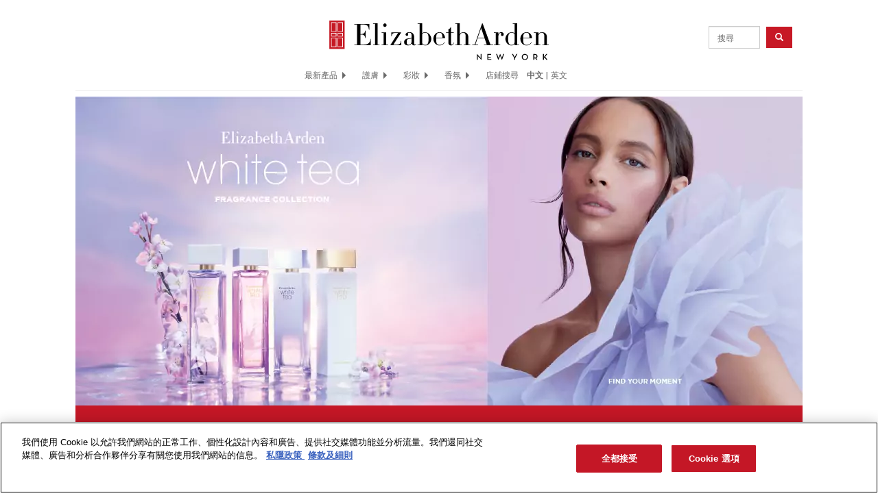

--- FILE ---
content_type: text/html; charset=UTF-8
request_url: https://www.elizabetharden.hk/fragrance/
body_size: 5850
content:
<!DOCTYPE html>
<html lang="zh-hk">
<head>
<!-- /fragrance/ -->

	<meta charset="utf-8">
	<meta name="viewport" content="width=device-width, initial-scale=1, maximum-scale=2, user-scalable=1">

	<meta name="robots" content="index, follow">

	<title>Elizabeth Arden 伊麗莎白雅頓香港官網 | 香氛</title>
	<meta name="description" content="Elizabeth Arden 伊麗莎白雅頓香港官網 | 香氛">

	<meta property="og:url"           content="https://www.elizabetharden.hk/fragrance/">
	<meta property="og:type"          content="website">
	<meta property="og:title"         content="Elizabeth Arden 伊麗莎白雅頓香港官網 | 香氛">
	<meta property="og:description"   content="Elizabeth Arden 伊麗莎白雅頓香港官網 | 香氛">
	<meta property="og:image"         content="https://www.elizabetharden.hk/images/cn/sitewide/elizabeth_arden_logo.jpg">

	<link rel="stylesheet" type="text/css" href="/css/combined.min.css">

						


	<!-- // favicon START -->
	<link rel="apple-touch-icon" sizes="57x57" href="/apple-touch-icon-57x57.png">
	<link rel="apple-touch-icon" sizes="60x60" href="/apple-touch-icon-60x60.png">
	<link rel="apple-touch-icon" sizes="72x72" href="/apple-touch-icon-72x72.png">
	<link rel="apple-touch-icon" sizes="76x76" href="/apple-touch-icon-76x76.png">
	<link rel="apple-touch-icon" sizes="114x114" href="/apple-touch-icon-114x114.png">
	<link rel="apple-touch-icon" sizes="120x120" href="/apple-touch-icon-120x120.png">
	<link rel="apple-touch-icon" sizes="144x144" href="/apple-touch-icon-144x144.png">
	<link rel="apple-touch-icon" sizes="152x152" href="/apple-touch-icon-152x152.png">
	<link rel="apple-touch-icon" sizes="180x180" href="/apple-touch-icon-180x180.png">
	<link rel="icon" type="image/png" href="/favicon-32x32.png" sizes="32x32">
	<link rel="icon" type="image/png" href="/android-chrome-192x192.png" sizes="192x192">
	<link rel="icon" type="image/png" href="/favicon-96x96.png" sizes="96x96">
	<link rel="icon" type="image/png" href="/favicon-16x16.png" sizes="16x16">
	<link rel="manifest" href="/manifest.json">
	<link rel="mask-icon" href="/safari-pinned-tab.svg" color="#cc0000">
	<meta name="msapplication-TileColor" content="#da532c">
	<meta name="msapplication-TileImage" content="/mstile-144x144.png">
	<meta name="theme-color" content="#ffffff">
	<!-- // favicon END -->

	<!-- // Google Verification START -->
	<meta name="google-site-verification" content="FV6NPjQLnBdkRU3DCpiqOgBDc5OXkgjsiOs4o95DSy8" />
	<!-- // Google Verification END -->

	<link rel="canonical"  href="https://www.elizabetharden.hk/fragrance/" />
	<link rel="alternate" hreflang="zh-HK" href="https://www.elizabetharden.hk/fragrance/" />
	<link rel="alternate" hreflang="en-AU" href="https://www.elizabetharden.com.au/fragrance/" />
	<link rel="alternate" hreflang="de-AT" href="https://www.elizabetharden.at/fragrance/" />
	<link rel="alternate" hreflang="fr-BE" href="https://www.elizabetharden.be/fragrance/" />
	<link rel="alternate" hreflang="fr-FR" href="https://www.elizabetharden.fr/fragrance/" />
	<link rel="alternate" hreflang="de-DE" href="https://www.elizabetharden.de/fragrance/" />
	<link rel="alternate" hreflang="it-IT" href="https://www.elizabetharden.it/fragrance/" />
	<link rel="alternate" hreflang="en-NZ" href="https://www.elizabetharden.co.nz/fragrance/" />
	<link rel="alternate" hreflang="en-SG" href="https://www.elizabetharden.sg/fragrance/" />
	<link rel="alternate" hreflang="en-ZA" href="https://www.elizabetharden.co.za/fragrance/" />
	<link rel="alternate" hreflang="es-ES" href="https://www.elizabetharden.es/fragrance/" />
	<link rel="alternate" hreflang="zh-TW" href="https://www.elizabetharden.tw/fragrance/" />
	<link rel="alternate" hreflang="en-GB" href="https://www.elizabetharden.co.uk/fragrance/" />



<!-- OneTrust Cookies Consent Notice start for www.elizabetharden.hk -->
<script type="text/javascript" src="https://cdn.cookielaw.org/consent/edab1cb2-80e6-4449-8788-f5beda467340/OtAutoBlock.js" ></script>
<script src="https://cdn.cookielaw.org/scripttemplates/otSDKStub.js" data-document-language="true" type="text/javascript" charset="UTF-8" data-domain-script="edab1cb2-80e6-4449-8788-f5beda467340" ></script>
<script type="text/javascript">
function OptanonWrapper() { }
</script>
<!-- OneTrust Cookies Consent Notice end for www.elizabetharden.hk -->


<!-- Google Tag Manager -->
<script>(function(w,d,s,l,i){w[l]=w[l]||[];w[l].push({'gtm.start':
new Date().getTime(),event:'gtm.js'});var f=d.getElementsByTagName(s)[0],
j=d.createElement(s),dl=l!='dataLayer'?'&l='+l:'';j.async=true;j.src=
'https://www.googletagmanager.com/gtm.js?id='+i+dl;f.parentNode.insertBefore(j,f);
})(window,document,'script','dataLayer','GTM-KV8694Q');</script>
<!-- End Google Tag Manager -->

</head>

<body>

<!-- Google Tag Manager (noscript) -->
<noscript><iframe src="https://www.googletagmanager.com/ns.html?id=GTM-KV8694Q"
height="0" width="0" style="display:none;visibility:hidden"></iframe></noscript>
<!-- End Google Tag Manager (noscript) -->

<script>
  (function(i,s,o,g,r,a,m){i['GoogleAnalyticsObject']=r;i[r]=i[r]||function(){
  (i[r].q=i[r].q||[]).push(arguments)},i[r].l=1*new Date();a=s.createElement(o),
  m=s.getElementsByTagName(o)[0];a.async=1;a.src=g;m.parentNode.insertBefore(a,m)
  })(window,document,'script','https://www.google-analytics.com/analytics.js','ga');

  ga('create', 'UA-8009640-25', 'auto');
  ga('send', 'pageview');

</script>

<div id="fb-root"></div>
<script>(function(d, s, id) {
  var js, fjs = d.getElementsByTagName(s)[0];
  if (d.getElementById(id)) return;
  js = d.createElement(s); js.id = id;
  js.src = "//connect.facebook.net/en_US/sdk.js#xfbml=1&version=v2.8&appId=237564041538";
  fjs.parentNode.insertBefore(js, fjs);
}(document, 'script', 'facebook-jssdk'));</script>

<div id="content">

	<nav class="navbar eamenu">
		<div class="container">
			<div id="nav-img">
				<h1 class="identity"><a href="/" class="hidden-xs logo-collapse"><img src="/images/cn/sitewide/EA-Logo-2020-320x59.svg" alt="Elizabeth Arden 伊麗莎白雅頓香港官網 | 香氛"></a></h1>
				

				<form class="navbar-form navbar-right hidden-xs" role="search" action="//www.elizabetharden.hk/search/" method="post">
					<div class="form-group">
						<input type="text" name="q" class="form-control" placeholder="搜尋" aria-label="product search" value="">
						<button type="submit" id="submit" value="Search" class="btn btn-secondary btn-ea btn-search" aria-label="product search button" ><i class="glyphicon glyphicon-search dib"></i></button>
					</div>
				</form>

			</div><!-- #nav-img -->
			<div id="nav-eamenu" class="navbar navbar-default">
				<div class="navbar-header">
					<button type="button" data-toggle="collapse" data-target="#navbar-collapse-grid" aria-label="mobile navigation icon" class="navbar-toggle">
						<span class="icon-bar"></span>
						<span class="icon-bar"></span>
						<span class="icon-bar"></span>
					</button>
					<h2 class="identity"><a href="/" class="visible-xs logo-collapse"><img src="/images/cn/sitewide/EA-Logo-2020-320x59.svg" alt=" 伊麗莎白雅頓香港官網 | 香氛"></a></h2>
				</div><!-- .navbar-header -->
				<div id="navbar-collapse-grid" class="navbar-collapse collapse">
					<ul class="nav navbar-nav">

						<li class="dropdown eamenu-fw"><a href="#" data-toggle="dropdown" class="dropdown-toggle">最新產品<b class="caret"></b></a>
							<ul class="dropdown-menu">
								<li class="grid-menu">
									<div class="container">
										<div class="row">
											<div class="col-sm-6 col-md-6 nf">
												<p><b><a href="/new/" class="category-inactive">最新產品</a></b></p>
												<p role="separator" class="divider hidden-lg hidden-md hidden-sm"></p>
												<ul class="sub-menu">
													<li><a href="/product/176/White-Tea-Eau-Lilac-Eau-de-Toilette-Spray/">白茶丁香花淡香水</a></li>
													<li><a href="/product/175/Visible-Brightening-Clearly-Radiant-Spot-Correcting-Capsule/">鑽光淨肌煥白淡斑膠囊</a></li>
													<li><a href="/product/173/PREVAGE3in1-Reset-Serum/">艾地苯三合一修復精華</a></li>
													<li><a href="/product/174/PREVAGE-MultiRestorative-Soft-Cream/">艾地苯多重修復面霜</a></li>
													<li><a href="/product/169/White-Tea-Eau-Florale-Eau-de-Toilette-Spray/">白茶花香淡香水</a></li>
													<li><a href="/product/168/Retinol-HP-Ceramide-Capsules-Rapid-Skin-Renewing-Serum/">升級版黃金導航抗皺膠囊</a></li>
												</ul>
												<p role="separator" class="divider hidden-lg hidden-md hidden-sm"></p>
											</div>
											<div class="col-sm-6 col-md-6 nf">
											</div>
										</div><!-- .row -->
									</div><!-- .container -->
								</li>
							</ul>
						</li><!-- /What's New -->
						<li class="dropdown eamenu-fw"><a href="#" data-toggle="dropdown" class="dropdown-toggle">護膚<b class="caret"></b></a>
							<ul class="dropdown-menu">
								<li class="grid-menu">
									<div class="container">
										<div class="row">
											<div class="col-sm-3 col-md-3 nf">
												<p><b><a href="/skincare/" class="category-inactive">所有產品</a></b></p>
												<p role="separator" class="divider hidden-lg hidden-md hidden-sm"></p>
											</div>
											<div class="col-sm-3 col-md-3 nf">
												<b>按產品系列</b>
												<ul class="sub-menu">
													<li><a href="/skincare/superstart/">奇肌超導</a></li>
													<li><a href="/skincare/ceramide/">神經酰胺</a></li>
													<li><a href="/skincare/prevage/">艾地苯高效抗氧系列&reg;</a></li>
													<li><a href="/skincare/eight-hour-cream/">8小時潤澤修護系列</a></li>
													<li><a href="/skincare/visible-difference/">煥采活顏系列</a></li>
													<li><a href="/skincare/visible-brightening/">光纖鑽白系列</a></li>
													<li><a href="/skincare/white-tea-skin-solutions/">白茶煥活系列 </a></li>
												</ul>
												<p role="separator" class="divider hidden-lg hidden-md hidden-sm"></p>
											</div>
											<div class="col-sm-3 col-md-3 nf">
												<b>按肌膚需要</b>
												<ul class="sub-menu">
													<li><a href="/skincare/antiaging/">全效抗老修護</a></li>
													<li><a href="/skincare/lines-and-wrinkles/">細紋、皺紋</a></li>
													<li><a href="/skincare/hydration-and-protection/">保濕防護</a></li>
													<li><a href="/skincare/radiance/">光澤</a></li>
													<li><a href="/skincare/firmness/">緊緻</a></li>
												</ul>
												<p role="separator" class="divider hidden-lg hidden-md hidden-sm"></p>
											</div>
											<div class="col-sm-3 col-md-3 nf">
												<b>按產品類型</b>
												<ul class="sub-menu">
													<li><a href="/skincare/targeted-treatments/">特別護理</a></li>
													<li><a href="/skincare/moisturisers/">保濕產品</a></li>
													<li><a href="/skincare/night-creams/">晚霜</a></li>
													<li><a href="/skincare/eye-lip-care/">眼唇護理</a></li>
													<li><a href="/skincare/cleansers-toners/">潔膚及淨膚</a></li>
												</ul>
											</div>
										</div>
									</div>
								</li>
							</ul>
						</li><!-- /SKINCARE -->

						<li class="dropdown eamenu-fw"><a href="#" data-toggle="dropdown" class="dropdown-toggle">彩妝<b class="caret"></b></a>
							<ul class="dropdown-menu">
								<li class="grid-menu">
									<div class="container">
										<div class="row">
											<div class="col-sm-3 col-md-3 nf">
												<p><b><a href="/makeup/" id="category-home">彩妝主頁</a></b></p>
												<p role="separator" class="divider hidden-lg hidden-md hidden-sm"></p>
											</div>
											<div class="col-sm-3 col-md-3 nf">
												<b>面部</b>
												<ul class="sub-menu">
													<li><a href="/makeup/foundation/">粉底</a></li>
													<li><a href="/makeup/primer/">妝前底霜</a></li>
													<li><a href="/makeup/concealer/">遮瑕霜</a></li>
													<li><a href="/makeup/brushes/">彩妝工具</a></li>
													<li><a href="/makeup/cleansers/">潔膚</a></li>
												</ul>
												<p role="separator" class="divider hidden-lg hidden-md hidden-sm"></p>
											</div>
											<div class="col-sm-3 col-md-3 nf">
												<b>眼妝</b>
												<ul class="sub-menu">
												    <li><a href="/makeup/eyeshadow/">眼影</a></li>
													<li><a href="/makeup/mascara/">睫毛膏</a></li>
												</ul>
												<p role="separator" class="divider hidden-lg hidden-md hidden-sm"></p>
											</div>
											<div class="col-sm-3 col-md-3 nf">
												<b>唇部</b>
												<ul class="sub-menu">
													<li><a href="/makeup/lipstick/lip-color/">亮麗水嫩唇膏</a></li>
												</ul>
											</div>
										</div><!-- .row -->
									</div><!-- .container -->
								</li>
							</ul>
						</li><!-- /MAKEUP -->

						<li class="dropdown eamenu-fw"><a href="#" data-toggle="dropdown" class="dropdown-toggle">香氛<b class="caret"></b></a>
							<ul class="dropdown-menu">
								<li class="grid-menu">
									<div class="container">
										<div class="row">
											<div class="col-sm-3 col-md-3 nf">
												<p><b><span class="ea-red">香氛主頁</span></b></p>
												<p role="separator" class="divider hidden-lg hidden-md hidden-sm"></p>
											</div>
											<div class="col-sm-3 col-md-3 nf">
												<b>按產品系列</b>
												<ul class="sub-menu">
													<li><a href="/fragrance/5th-avenue/">第五大道</a></li>
													<li><a href="/fragrance/green-tea/">綠茶</a></li>
													<li><a href="/fragrance/white-tea/">白茶</a></li>
												</ul>
												<p role="separator" class="divider hidden-lg hidden-md hidden-sm"></p>
											</div>
											<div class="col-sm-3 col-md-3 nf">
												<b>按香調類別</b>
												<ul class="sub-menu">
													<li><a href="/fragrance/fresh-citrus/">柑橘香調</a></li>
													<li><a href="/fragrance/floral-fruity/">花果香調</a></li>
													<li><a href="/fragrance/spicy-oriental/">東方魅力香調</a></li>
												</ul>
												<p role="separator" class="divider hidden-lg hidden-md hidden-sm"></p>
											</div>
											<div class="col-sm-3 col-md-3 nf">
												<b>按產品類型</b>
												<ul class="sub-menu">
													<li><a href="/fragrance/spray/">香氛噴霧</a></li>
												</ul>
											</div>
										</div><!-- .row -->
									</div><!-- .container -->
								</li>
							</ul>
						</li><!-- /FRAGRANCE -->

						<li><a href="/locator/">店鋪搜尋</a></li>
						<li class="lang-select"><a href="/fragrance/?lang=cn" class="langOne bold">中文</a> | <a href="/fragrance/?lang=en" class="langTwo ">英文</a ></li>
					</ul>

					<form class="navbar-form navbar-right hidden-sm hidden-md hidden-lg hidden-xl" role="search" action="//www.elizabetharden.hk/search/" method="post">
						<div class="form-group">
							<input type="text" name="q" class="form-control" placeholder="Search" aria-label="product search" value="">
							<button type="submit" id="submit-m" value="Search" class="btn btn-secondary btn-ea btn-search" aria-label="product search button"><i class="glyphicon glyphicon-search dib"></i></button>
						</div>
					</form>

				</div><!-- #navbar-collapse-grid -->
			</div><!-- #nav-eamenu -->
		</div><!-- .container -->
	</nav>
	<div id="wrapper">
		<div id="category">
			<div id="main-slot">
				
				<div class="container pb0 mb0">
					<div class="row pb0">
						<div id="slideshow">
							<div class="slide">
								<a href="/fragrance/white-tea/">
									<img class="hidden-xs hidden-sm                    " src="/images/cn/category/WT2505_1060x451_HK.webp" alt="白茶丁香花淡香水">
									<img class="hidden-xs           hidden-md hidden-lg" src="/images/cn/category/WT2505_768x620_HK.webp"  alt="白茶丁香花淡香水">
									<img class="          hidden-sm hidden-md hidden-lg" src="/images/cn/category/WT2505_430x485_HK.webp"  alt="白茶丁香花淡香水">
								</a>
							</div>
							
							<!-- Left and right controls -->
							<a id="prev-slide" class="left carousel-control" href="#" role="button" data-slide="prev">
								<span class="glyphicon glyphicon-triangle-left" aria-hidden="true"></span>
								<span class="sr-only">Previous</span>
							</a>
							<a id="next-slide" class="right carousel-control" href="#" role="button" data-slide="next">
								<span class="glyphicon glyphicon-triangle-right" aria-hidden="true"></span>
								<span class="sr-only">Next</span>
							</a>
							
						</div><!-- /#slideshow -->
						
						<div class="cycle-pager"></div>
					</div><!-- // .row -->
					
				</div><!-- /.container -->
				
			</div><!-- /#main-slot -->

		</div><!-- /#home -->
	</div><!-- /#wrapper-->




	<div id="footer-red" class="row">
		<div class="col-xs-12 col-sm-4 col-md-4 col-lg-4">
			<h3>關於我們</h3>
			<ul>
				<li><a href="/about-us/">品牌故事</a></li>
				<li><a href="/sustainability/">永續經營</a></li>
				<li><a href="http://corporate.elizabetharden.com" target="_blank">企業資訊</a></li>
				<li><a href="http://corporate.elizabetharden.com/human-resources/" target="_blank">招聘</a></li>
			</ul>
		</div>
		<div class="col-xs-12 col-sm-4 col-md-4 col-lg-4">
			<h3>聯絡我們</h3>
			<ul>
				<li><a href="/locator/">搜尋專櫃位置</a></li>
				<li><a href="http://corporate.elizabetharden.com/corporate-locations/" target="_blank">企業資訊</a></li>
				<li><a href="http://storelocator.elizabetharden.com" target="_blank">全球網站</a></li>
			</ul>
		</div>
		<div class="col-xs-12 col-sm-4 col-md-4 col-lg-4" itemscope itemtype="http://schema.org/Organization">
			<h3>關注我們 <span class="hidden" itemprop="name">Elizabeth Arden Hong Kong</span></h3>
			<a itemprop="sameAs" title="Elizabeth Arden on facebook"     aria-label="Elizabeth Arden on facebook"     href="https://www.facebook.com/ElizabethArdenHK/"        target="_blank"><i class="fab fa-facebook"></i></a>
			<a itemprop="sameAs" title="Elizabeth Arden on twitter"      aria-label="Elizabeth Arden on twitter"      href="https://twitter.com/ElizabethArden"                target="_blank"><i class="fab fa-twitter"></i></a>
			<a itemprop="sameAs" title="Elizabeth Arden on pinterest"    aria-label="Elizabeth Arden on pinterest"    href="https://www.pinterest.com/elizabetharden/"         target="_blank"><i class="fab fa-pinterest-p"></i></a>
			<a itemprop="sameAs" title="Elizabeth Arden YouTube Channel" aria-label="Elizabeth Arden YouTube Channel" href="https://www.youtube.com/user/ElizabethArdenBeauty" target="_blank"><i class="fab fa-youtube"></i></a>
			<a itemprop="sameAs" title="Elizabeth Arden on Instagram"    aria-label="Elizabeth Arden on Instagram"    href="https://www.instagram.com/elizabetharden/"         target="_blank"><i class="fab fa-instagram"></i></a>
		</div>
		<div class="col-xs-12 col-sm-12 col-md-12 col-lg-12 pt20">
			<ul>
				<li id="copyright">
					<a class="ea-red" href="https://corporate.elizabetharden.com/web-accessibility/">無障礙網頁</a> | 
					<a class="ea-red" href="/privacy-policy/">私隱政策</a> | 
					<a class="ea-red" href="/exercise-your-privacy-rights/">Exercise Your Privacy Rights</a> | 
					<a class="ea-red" href="/terms-of-use/">條款及細則</a>
					<br style="display:block">
					&&copy;2026 Elizabeth Arden SEA (HK) Limited保留解釋權及所有權利。				</li>
			</ul>
		</div>
	</div><!-- #footer-red -->



</div><!-- .content-->

<script src="/js/jquery-1.11.3.min.js"></script>
<script src="/js/jquery-migrate-1.2.1.min.js"></script>
<script src="/bootstrap/3.3.6/js/bootstrap.min.js"></script>

<script src="//use.typekit.net/ren3oul.js"></script>
<script>
try{Typekit.load(
{ async: true }
);}catch(e){}
</script>

<script>
$(document).ready(function(){
	$('form.navbar-form.navbar-right.hidden-xs input').focus(function(){
		$(this).animate({'width':'150px'},300);
		// console.log('search form input focus');
	});
	$('form.navbar-form.navbar-right.hidden-xs input').blur(function(){
		$(this).animate({'width':'75px'},300);
		// console.log('search form input blur');
	});
});
</script>


	<script src="/js/jquery.cycle2.min.js"></script>
	<script src="/js/jquery.cycle2.swipe.min.js"></script>
	<script src="/js/jquery.cycle2.ie-fade.min.js"></script>
	<script>

	$(document).ready(function() {
		
		var numSlides = $('#slideshow\ > div.slide').length;
		if(numSlides <= 1) {
			$('#prev-slide, #next-slide, .cycle-pager').css("display", "none");
		} else {
			$('#prev-slide, #next-slide, .cycle-pager').css("display", "visible");
		}
		$('#slideshow').cycle({
			slides: '> div.slide',
			swipe: true,
			fx : 'scrollHorz',
			speed: 1000,
			centerHorz: true,
			prev : '#prev-slide',
			next : '#next-slide',
			pager : '.cycle-pager',
			pagerTemplate : '<span class="glyphicon glyphicon-th-large" aria-hidden="true"></span>',
			timeoutFn: function(curr,nxt){
				if($(curr).index() == 0){ return 10000 } else { return 4500; }
			}
		});

	});

	</script>

<script type="application/ld+json">
{
	"@context": "http://www.schema.org",
	"@type": "Corporation",
	"name": "Elizabeth Arden Hong Kong",
	"url": "http://www.elizabetharden.hk",
	"logo": "http://www.elizabetharden.hk/images/sitewide/EA-Logo-2020-320x59.svg"
}
</script>

</body>
</html>

<!-- // User Agent: Mozilla/5.0 (Macintosh; Intel Mac OS X 10_15_7) AppleWebKit/537.36 (KHTML, like Gecko) Chrome/131.0.0.0 Safari/537.36; ClaudeBot/1.0; +claudebot@anthropic.com) -->
<!-- // Updated on: 2026-01-22 -->
<!-- // Bot or Not: Crawler -->

--- FILE ---
content_type: text/css
request_url: https://www.elizabetharden.hk/css/combined.min.css
body_size: 52967
content:
html{font-family:sans-serif;-ms-text-size-adjust:100%;-webkit-text-size-adjust:100%}body{margin:0}article,aside,details,figcaption,figure,footer,header,hgroup,main,menu,nav,section,summary{display:block}audio,canvas,progress,video{display:inline-block;vertical-align:baseline}audio:not([controls]){display:none;height:0}[hidden],template{display:none}a{background-color:transparent}a:active,a:hover{outline:0}abbr[title]{border-bottom:1px dotted}b,strong{font-weight:700}.navbar b,.navbar strong{font-weight:500}dfn{font-style:italic}.akz{font-family:akzidenz-grotesk-extended}h1{font-size:2em;margin:.67em 0}mark{background:#ff0;color:#000}small{font-size:80%}sub,sup{font-size:75%;line-height:0;position:relative;vertical-align:baseline}sup{top:-.5em}sub{bottom:-.25em}img{border:0}svg:not(:root){overflow:hidden}figure{margin:1em 40px}hr{box-sizing:content-box;height:0}pre{overflow:auto}code,kbd,pre,samp{font-family:monospace,monospace;font-size:1em}button,input,optgroup,select,textarea{color:inherit;font:inherit;margin:0}button{overflow:visible}button,select{text-transform:none}button,html input[type=button],input[type=reset],input[type=submit]{-webkit-appearance:button;cursor:pointer}button[disabled],html input[disabled]{cursor:default}button::-moz-focus-inner,input::-moz-focus-inner{border:0;padding:0}input{line-height:normal}input[type=checkbox],input[type=radio]{box-sizing:border-box;padding:0}input[type=number]::-webkit-inner-spin-button,input[type=number]::-webkit-outer-spin-button{height:auto}input[type=search]{-webkit-appearance:textfield;box-sizing:content-box}input[type=search]::-webkit-search-cancel-button,input[type=search]::-webkit-search-decoration{-webkit-appearance:none}fieldset{border:1px solid silver;margin:0 2px;padding:.35em .625em .75em}legend{border:0;padding:0}textarea{overflow:auto}optgroup{font-weight:700}table{border-collapse:collapse;border-spacing:0}td,th{padding:0}.font-akzidenz{font-family:akzidenz-grotesk-extended}/*! Source: https://github.com/h5bp/html5-boilerplate/blob/master/src/css/main.css */@media print{*,:after,:before{background:0 0!important;color:#000!important;box-shadow:none!important;text-shadow:none!important}a,a:visited{text-decoration:underline}a[href]:after{content:" (" attr(href) ")"}abbr[title]:after{content:" (" attr(title) ")"}a[href^="#"]:after,a[href^="javascript:"]:after{content:""}blockquote,pre{border:1px solid #999;page-break-inside:avoid}thead{display:table-header-group}img,tr{page-break-inside:avoid}img{max-width:100%!important}h2,h3,p{orphans:3;widows:3}h2,h3{page-break-after:avoid}.navbar{display:none}.btn>.caret,.dropup>.btn>.caret{border-top-color:#000!important}.label{border:1px solid #000}.table{border-collapse:collapse!important}.table td,.table th{background-color:#fff!important}.table-bordered td,.table-bordered th{border:1px solid #ddd!important}}@font-face{font-family:'Glyphicons Halflings';src:url(/bootstrap/3.3.5/fonts/glyphicons-halflings-regular.eot);src:url(/bootstrap/3.3.5/fonts/glyphicons-halflings-regular.eot?#iefix) format('embedded-opentype'),url(/bootstrap/3.3.5/fonts/glyphicons-halflings-regular.woff2) format('woff2'),url(/bootstrap/3.3.5/fonts/glyphicons-halflings-regular.woff) format('woff'),url(/bootstrap/3.3.5/fonts/glyphicons-halflings-regular.ttf) format('truetype'),url(/bootstrap/3.3.5/fonts/glyphicons-halflings-regular.svg#glyphicons_halflingsregular) format('svg')}.glyphicon{position:relative;top:1px;display:inline-block;font-family:'Glyphicons Halflings';font-style:normal;font-weight:400;line-height:1;-webkit-font-smoothing:antialiased;-moz-osx-font-smoothing:grayscale}.glyphicon-asterisk:before{content:"\2a"}.glyphicon-plus:before{content:"\2b"}.glyphicon-eur:before,.glyphicon-euro:before{content:"\20ac"}.glyphicon-minus:before{content:"\2212"}.glyphicon-cloud:before{content:"\2601"}.glyphicon-envelope:before{content:"\2709"}.glyphicon-pencil:before{content:"\270f"}.glyphicon-glass:before{content:"\e001"}.glyphicon-music:before{content:"\e002"}.glyphicon-search:before{content:"\e003"}.glyphicon-heart:before{content:"\e005"}.glyphicon-star:before{content:"\e006"}.glyphicon-star-empty:before{content:"\e007"}.glyphicon-user:before{content:"\e008"}.glyphicon-film:before{content:"\e009"}.glyphicon-th-large:before{content:"\e010"}.glyphicon-th:before{content:"\e011"}.glyphicon-th-list:before{content:"\e012"}.glyphicon-ok:before{content:"\e013"}.glyphicon-remove:before{content:"\e014"}.glyphicon-zoom-in:before{content:"\e015"}.glyphicon-zoom-out:before{content:"\e016"}.glyphicon-off:before{content:"\e017"}.glyphicon-signal:before{content:"\e018"}.glyphicon-cog:before{content:"\e019"}.glyphicon-trash:before{content:"\e020"}.glyphicon-home:before{content:"\e021"}.glyphicon-file:before{content:"\e022"}.glyphicon-time:before{content:"\e023"}.glyphicon-road:before{content:"\e024"}.glyphicon-download-alt:before{content:"\e025"}.glyphicon-download:before{content:"\e026"}.glyphicon-upload:before{content:"\e027"}.glyphicon-inbox:before{content:"\e028"}.glyphicon-play-circle:before{content:"\e029"}.glyphicon-repeat:before{content:"\e030"}.glyphicon-refresh:before{content:"\e031"}.glyphicon-list-alt:before{content:"\e032"}.glyphicon-lock:before{content:"\e033"}.glyphicon-flag:before{content:"\e034"}.glyphicon-headphones:before{content:"\e035"}.glyphicon-volume-off:before{content:"\e036"}.glyphicon-volume-down:before{content:"\e037"}.glyphicon-volume-up:before{content:"\e038"}.glyphicon-qrcode:before{content:"\e039"}.glyphicon-barcode:before{content:"\e040"}.glyphicon-tag:before{content:"\e041"}.glyphicon-tags:before{content:"\e042"}.glyphicon-book:before{content:"\e043"}.glyphicon-bookmark:before{content:"\e044"}.glyphicon-print:before{content:"\e045"}.glyphicon-camera:before{content:"\e046"}.glyphicon-font:before{content:"\e047"}.glyphicon-bold:before{content:"\e048"}.glyphicon-italic:before{content:"\e049"}.glyphicon-text-height:before{content:"\e050"}.glyphicon-text-width:before{content:"\e051"}.glyphicon-align-left:before{content:"\e052"}.glyphicon-align-center:before{content:"\e053"}.glyphicon-align-right:before{content:"\e054"}.glyphicon-align-justify:before{content:"\e055"}.glyphicon-list:before{content:"\e056"}.glyphicon-indent-left:before{content:"\e057"}.glyphicon-indent-right:before{content:"\e058"}.glyphicon-facetime-video:before{content:"\e059"}.glyphicon-picture:before{content:"\e060"}.glyphicon-map-marker:before{content:"\e062"}.glyphicon-adjust:before{content:"\e063"}.glyphicon-tint:before{content:"\e064"}.glyphicon-edit:before{content:"\e065"}.glyphicon-share:before{content:"\e066"}.glyphicon-check:before{content:"\e067"}.glyphicon-move:before{content:"\e068"}.glyphicon-step-backward:before{content:"\e069"}.glyphicon-fast-backward:before{content:"\e070"}.glyphicon-backward:before{content:"\e071"}.glyphicon-play:before{content:"\e072"}.glyphicon-pause:before{content:"\e073"}.glyphicon-stop:before{content:"\e074"}.glyphicon-forward:before{content:"\e075"}.glyphicon-fast-forward:before{content:"\e076"}.glyphicon-step-forward:before{content:"\e077"}.glyphicon-eject:before{content:"\e078"}.glyphicon-chevron-left:before{content:"\e079"}.glyphicon-chevron-right:before{content:"\e080"}.glyphicon-plus-sign:before{content:"\e081"}.glyphicon-minus-sign:before{content:"\e082"}.glyphicon-remove-sign:before{content:"\e083"}.glyphicon-ok-sign:before{content:"\e084"}.glyphicon-question-sign:before{content:"\e085"}.glyphicon-info-sign:before{content:"\e086"}.glyphicon-screenshot:before{content:"\e087"}.glyphicon-remove-circle:before{content:"\e088"}.glyphicon-ok-circle:before{content:"\e089"}.glyphicon-ban-circle:before{content:"\e090"}.glyphicon-arrow-left:before{content:"\e091"}.glyphicon-arrow-right:before{content:"\e092"}.glyphicon-arrow-up:before{content:"\e093"}.glyphicon-arrow-down:before{content:"\e094"}.glyphicon-share-alt:before{content:"\e095"}.glyphicon-resize-full:before{content:"\e096"}.glyphicon-resize-small:before{content:"\e097"}.glyphicon-exclamation-sign:before{content:"\e101"}.glyphicon-gift:before{content:"\e102"}.glyphicon-leaf:before{content:"\e103"}.glyphicon-fire:before{content:"\e104"}.glyphicon-eye-open:before{content:"\e105"}.glyphicon-eye-close:before{content:"\e106"}.glyphicon-warning-sign:before{content:"\e107"}.glyphicon-plane:before{content:"\e108"}.glyphicon-calendar:before{content:"\e109"}.glyphicon-random:before{content:"\e110"}.glyphicon-comment:before{content:"\e111"}.glyphicon-magnet:before{content:"\e112"}.glyphicon-chevron-up:before{content:"\e113"}.glyphicon-chevron-down:before{content:"\e114"}.glyphicon-retweet:before{content:"\e115"}.glyphicon-shopping-cart:before{content:"\e116"}.glyphicon-folder-close:before{content:"\e117"}.glyphicon-folder-open:before{content:"\e118"}.glyphicon-resize-vertical:before{content:"\e119"}.glyphicon-resize-horizontal:before{content:"\e120"}.glyphicon-hdd:before{content:"\e121"}.glyphicon-bullhorn:before{content:"\e122"}.glyphicon-bell:before{content:"\e123"}.glyphicon-certificate:before{content:"\e124"}.glyphicon-thumbs-up:before{content:"\e125"}.glyphicon-thumbs-down:before{content:"\e126"}.glyphicon-hand-right:before{content:"\e127"}.glyphicon-hand-left:before{content:"\e128"}.glyphicon-hand-up:before{content:"\e129"}.glyphicon-hand-down:before{content:"\e130"}.glyphicon-circle-arrow-right:before{content:"\e131"}.glyphicon-circle-arrow-left:before{content:"\e132"}.glyphicon-circle-arrow-up:before{content:"\e133"}.glyphicon-circle-arrow-down:before{content:"\e134"}.glyphicon-globe:before{content:"\e135"}.glyphicon-wrench:before{content:"\e136"}.glyphicon-tasks:before{content:"\e137"}.glyphicon-filter:before{content:"\e138"}.glyphicon-briefcase:before{content:"\e139"}.glyphicon-fullscreen:before{content:"\e140"}.glyphicon-dashboard:before{content:"\e141"}.glyphicon-paperclip:before{content:"\e142"}.glyphicon-heart-empty:before{content:"\e143"}.glyphicon-link:before{content:"\e144"}.glyphicon-phone:before{content:"\e145"}.glyphicon-pushpin:before{content:"\e146"}.glyphicon-usd:before{content:"\e148"}.glyphicon-gbp:before{content:"\e149"}.glyphicon-sort:before{content:"\e150"}.glyphicon-sort-by-alphabet:before{content:"\e151"}.glyphicon-sort-by-alphabet-alt:before{content:"\e152"}.glyphicon-sort-by-order:before{content:"\e153"}.glyphicon-sort-by-order-alt:before{content:"\e154"}.glyphicon-sort-by-attributes:before{content:"\e155"}.glyphicon-sort-by-attributes-alt:before{content:"\e156"}.glyphicon-unchecked:before{content:"\e157"}.glyphicon-expand:before{content:"\e158"}.glyphicon-collapse-down:before{content:"\e159"}.glyphicon-collapse-up:before{content:"\e160"}.glyphicon-log-in:before{content:"\e161"}.glyphicon-flash:before{content:"\e162"}.glyphicon-log-out:before{content:"\e163"}.glyphicon-new-window:before{content:"\e164"}.glyphicon-record:before{content:"\e165"}.glyphicon-save:before{content:"\e166"}.glyphicon-open:before{content:"\e167"}.glyphicon-saved:before{content:"\e168"}.glyphicon-import:before{content:"\e169"}.glyphicon-export:before{content:"\e170"}.glyphicon-send:before{content:"\e171"}.glyphicon-floppy-disk:before{content:"\e172"}.glyphicon-floppy-saved:before{content:"\e173"}.glyphicon-floppy-remove:before{content:"\e174"}.glyphicon-floppy-save:before{content:"\e175"}.glyphicon-floppy-open:before{content:"\e176"}.glyphicon-credit-card:before{content:"\e177"}.glyphicon-transfer:before{content:"\e178"}.glyphicon-cutlery:before{content:"\e179"}.glyphicon-header:before{content:"\e180"}.glyphicon-compressed:before{content:"\e181"}.glyphicon-earphone:before{content:"\e182"}.glyphicon-phone-alt:before{content:"\e183"}.glyphicon-tower:before{content:"\e184"}.glyphicon-stats:before{content:"\e185"}.glyphicon-sd-video:before{content:"\e186"}.glyphicon-hd-video:before{content:"\e187"}.glyphicon-subtitles:before{content:"\e188"}.glyphicon-sound-stereo:before{content:"\e189"}.glyphicon-sound-dolby:before{content:"\e190"}.glyphicon-sound-5-1:before{content:"\e191"}.glyphicon-sound-6-1:before{content:"\e192"}.glyphicon-sound-7-1:before{content:"\e193"}.glyphicon-copyright-mark:before{content:"\e194"}.glyphicon-registration-mark:before{content:"\e195"}.glyphicon-cloud-download:before{content:"\e197"}.glyphicon-cloud-upload:before{content:"\e198"}.glyphicon-tree-conifer:before{content:"\e199"}.glyphicon-tree-deciduous:before{content:"\e200"}.glyphicon-cd:before{content:"\e201"}.glyphicon-save-file:before{content:"\e202"}.glyphicon-open-file:before{content:"\e203"}.glyphicon-level-up:before{content:"\e204"}.glyphicon-copy:before{content:"\e205"}.glyphicon-paste:before{content:"\e206"}.glyphicon-alert:before{content:"\e209"}.glyphicon-equalizer:before{content:"\e210"}.glyphicon-king:before{content:"\e211"}.glyphicon-queen:before{content:"\e212"}.glyphicon-pawn:before{content:"\e213"}.glyphicon-bishop:before{content:"\e214"}.glyphicon-knight:before{content:"\e215"}.glyphicon-baby-formula:before{content:"\e216"}.glyphicon-tent:before{content:"\26fa"}.glyphicon-blackboard:before{content:"\e218"}.glyphicon-bed:before{content:"\e219"}.glyphicon-apple:before{content:"\f8ff"}.glyphicon-erase:before{content:"\e221"}.glyphicon-hourglass:before{content:"\231b"}.glyphicon-lamp:before{content:"\e223"}.glyphicon-duplicate:before{content:"\e224"}.glyphicon-piggy-bank:before{content:"\e225"}.glyphicon-scissors:before{content:"\e226"}.glyphicon-bitcoin:before{content:"\e227"}.glyphicon-btc:before{content:"\e227"}.glyphicon-xbt:before{content:"\e227"}.glyphicon-yen:before{content:"\00a5"}.glyphicon-jpy:before{content:"\00a5"}.glyphicon-ruble:before{content:"\20bd"}.glyphicon-rub:before{content:"\20bd"}.glyphicon-scale:before{content:"\e230"}.glyphicon-ice-lolly:before{content:"\e231"}.glyphicon-ice-lolly-tasted:before{content:"\e232"}.glyphicon-education:before{content:"\e233"}.glyphicon-option-horizontal:before{content:"\e234"}.glyphicon-option-vertical:before{content:"\e235"}.glyphicon-menu-hamburger:before{content:"\e236"}.glyphicon-modal-window:before{content:"\e237"}.glyphicon-oil:before{content:"\e238"}.glyphicon-grain:before{content:"\e239"}.glyphicon-sunglasses:before{content:"\e240"}.glyphicon-text-size:before{content:"\e241"}.glyphicon-text-color:before{content:"\e242"}.glyphicon-text-background:before{content:"\e243"}.glyphicon-object-align-top:before{content:"\e244"}.glyphicon-object-align-bottom:before{content:"\e245"}.glyphicon-object-align-horizontal:before{content:"\e246"}.glyphicon-object-align-left:before{content:"\e247"}.glyphicon-object-align-vertical:before{content:"\e248"}.glyphicon-object-align-right:before{content:"\e249"}.glyphicon-triangle-right:before{content:"\e250"}.glyphicon-triangle-left:before{content:"\e251"}.glyphicon-triangle-bottom:before{content:"\e252"}.glyphicon-triangle-top:before{content:"\e253"}.glyphicon-console:before{content:"\e254"}.glyphicon-superscript:before{content:"\e255"}.glyphicon-subscript:before{content:"\e256"}.glyphicon-menu-left:before{content:"\e257"}.glyphicon-menu-right:before{content:"\e258"}.glyphicon-menu-down:before{content:"\e259"}.glyphicon-menu-up:before{content:"\e260"}*{-webkit-box-sizing:border-box;-moz-box-sizing:border-box;box-sizing:border-box}:after,:before{-webkit-box-sizing:border-box;-moz-box-sizing:border-box;box-sizing:border-box}html{font-size:10px;-webkit-tap-highlight-color:transparent}body{font-family:Verdana,Arial,sans-serif;font-size:14px;line-height:1.42857143;color:#696969;background-color:#fff}button,input,select,textarea{font-family:inherit;font-size:inherit;line-height:inherit}a{color:#c71825;text-decoration:none}a:focus,a:hover{color:#c71825;text-decoration:underline}a:focus{outline:thin dotted;outline:5px auto -webkit-focus-ring-color;outline-offset:-2px}figure{margin:0}img{vertical-align:middle}.carousel-inner>.item>a>img,.carousel-inner>.item>img,.img-responsive,.thumbnail a>img,.thumbnail>img{display:block;max-width:100%;height:auto}.img-rounded{border-radius:5px}.img-thumbnail{padding:4px;line-height:1.42857143;background-color:#fff;border:1px solid #e6e6e6;border-radius:0;-webkit-transition:all .2s ease-in-out;-o-transition:all .2s ease-in-out;transition:all .2s ease-in-out;display:inline-block;max-width:100%;height:auto}.img-circle{border-radius:50%}hr{margin-top:17px;margin-bottom:17px;border:0;border-top:1px solid #e6e6e6}.sr-only{position:absolute;width:1px;height:1px;margin:-1px;padding:0;overflow:hidden;clip:rect(0,0,0,0);border:0}.sr-only-focusable:active,.sr-only-focusable:focus{position:static;width:auto;height:auto;margin:0;overflow:visible;clip:auto}[role=button]{cursor:pointer}.h1,.h2,.h3,.h4,.h5,.h6,h1,h2,h3,h4,h5,h6{font-family:inherit;font-weight:400;line-height:1.1;color:#696969}.h1 .small,.h1 small,.h2 .small,.h2 small,.h3 .small,.h3 small,.h4 .small,.h4 small,.h5 .small,.h5 small,.h6 .small,.h6 small,h1 .small,h1 small,h2 .small,h2 small,h3 .small,h3 small,h4 .small,h4 small,h5 .small,h5 small,h6 .small,h6 small{font-weight:400;line-height:1;color:#696969}.h1,.h2,.h3,h1,h2,h3{margin-top:17px;margin-bottom:8.5px}.h1 .small,.h1 small,.h2 .small,.h2 small,.h3 .small,.h3 small,h1 .small,h1 small,h2 .small,h2 small,h3 .small,h3 small{font-size:65%}.h4,.h5,.h6,h4,h5,h6{margin-top:8.5px;margin-bottom:8.5px}.h4 .small,.h4 small,.h5 .small,.h5 small,.h6 .small,.h6 small,h4 .small,h4 small,h5 .small,h5 small,h6 .small,h6 small{font-size:75%}.h1,h1{font-size:31px}.h2,h2{font-size:25px}.h3,h3{font-size:21px}.h4,h4{font-size:15px}.h5,h5{font-size:12px}.h6,h6{font-size:11px}p{margin:0 0 8.5px}.lead{margin-bottom:17px;font-size:13px;font-weight:300;line-height:1.4}@media (min-width:768px){.lead{font-size:18px}}.small,small{font-size:91%}.mark,mark{background-color:#cc6519;padding:.2em}.text-left{text-align:left}.text-right{text-align:right}.text-center{text-align:center}.text-justify{text-align:justify}.text-nowrap{white-space:nowrap}.text-lowercase{text-transform:lowercase}.text-uppercase{text-transform:uppercase}.text-capitalize{text-transform:capitalize}.text-muted{color:#696969}.text-primary{color:#c71825}a.text-primary:focus,a.text-primary:hover{color:#99131d}.text-success{color:#fff}a.text-success:focus,a.text-success:hover{color:#e6e6e6}.text-info{color:#fff}a.text-info:focus,a.text-info:hover{color:#e6e6e6}.text-warning{color:#fff}a.text-warning:focus,a.text-warning:hover{color:#e6e6e6}.text-danger{color:#fff}a.text-danger:focus,a.text-danger:hover{color:#e6e6e6}.bg-primary{color:#fff;background-color:#c71825}a.bg-primary:focus,a.bg-primary:hover{background-color:#99131d}.bg-success{background-color:#28a914}a.bg-success:focus,a.bg-success:hover{background-color:#1d7b0f}.bg-info{background-color:#0f7f73}a.bg-info:focus,a.bg-info:hover{background-color:#0a514a}.bg-warning{background-color:#cc6519}a.bg-warning:focus,a.bg-warning:hover{background-color:#9f4f13}.bg-danger{background-color:red}a.bg-danger:focus,a.bg-danger:hover{background-color:#c00}.page-header{padding-bottom:7.5px;margin:34px 0 17px;border-bottom:1px solid #e6e6e6}ol,ul{margin-top:0;margin-bottom:8.5px}ol ol,ol ul,ul ol,ul ul{margin-bottom:0}.list-unstyled{padding-left:0;list-style:none}.list-inline{padding-left:0;list-style:none;margin-left:-5px}.list-inline>li{display:inline-block;padding-left:5px;padding-right:5px}dl{margin-top:0;margin-bottom:17px}dd,dt{line-height:1.42857143}dt{font-weight:700}dd{margin-left:0}@media (min-width:768px){.dl-horizontal dt{float:left;width:160px;clear:left;text-align:right;overflow:hidden;text-overflow:ellipsis;white-space:nowrap}.dl-horizontal dd{margin-left:180px}}abbr[data-original-title],abbr[title]{cursor:help;border-bottom:1px dotted #696969}.initialism{font-size:90%;text-transform:uppercase}blockquote{padding:8.5px 17px;margin:0 0 17px;font-size:15px;border-left:5px solid #e6e6e6}blockquote ol:last-child,blockquote p:last-child,blockquote ul:last-child{margin-bottom:0}blockquote .small,blockquote footer,blockquote small{display:block;font-size:80%;line-height:1.42857143;color:#696969}blockquote .small:before,blockquote footer:before,blockquote small:before{content:'\2014 \00A0'}.blockquote-reverse,blockquote.pull-right{padding-right:15px;padding-left:0;border-right:5px solid #e6e6e6;border-left:0;text-align:right}.blockquote-reverse .small:before,.blockquote-reverse footer:before,.blockquote-reverse small:before,blockquote.pull-right .small:before,blockquote.pull-right footer:before,blockquote.pull-right small:before{content:''}.blockquote-reverse .small:after,.blockquote-reverse footer:after,.blockquote-reverse small:after,blockquote.pull-right .small:after,blockquote.pull-right footer:after,blockquote.pull-right small:after{content:'\00A0 \2014'}address{margin-bottom:17px;font-style:normal;line-height:1.42857143}code,kbd,pre,samp{font-family:Menlo,Monaco,Consolas,"Courier New",monospace}code{padding:2px 4px;font-size:90%;color:#c7254e;background-color:#f9f2f4;border-radius:0}kbd{padding:2px 4px;font-size:90%;color:#fff;background-color:#333;border-radius:2px;box-shadow:inset 0 -1px 0 rgba(0,0,0,.25)}kbd kbd{padding:0;font-size:100%;font-weight:700;box-shadow:none}pre{display:block;padding:8px;margin:0 0 8.5px;font-size:11px;line-height:1.42857143;word-break:break-all;word-wrap:break-word;color:#333;background-color:#f5f5f5;border:1px solid #ccc;border-radius:0}pre code{padding:0;font-size:inherit;color:inherit;white-space:pre-wrap;background-color:transparent;border-radius:0}.pre-scrollable{height:auto;overflow-y:scroll}.container{margin-right:auto;margin-left:auto}@media (min-width:768px){.container{min-width:738px}}@media (min-width:992px){.container{min-width:962px}}@media (min-width:1060px){.container{width:1060px}}.container-fluid{margin-right:auto;margin-left:auto;padding-left:15px;padding-right:15px}.row-flex{display:-webkit-box;display:-ms-flexbox;display:flex;-ms-flex-wrap:wrap;flex-wrap:wrap}.m-auto{margin:auto!important}.mt-auto,.my-auto{margin-top:auto!important}.mr-auto,.mx-auto{margin-right:auto!important}.mb-auto,.my-auto{margin-bottom:auto!important}.ml-auto,.mx-auto{margin-left:auto!important}.col-lg-1,.col-lg-10,.col-lg-11,.col-lg-12,.col-lg-2,.col-lg-3,.col-lg-4,.col-lg-5,.col-lg-6,.col-lg-7,.col-lg-8,.col-lg-9,.col-md-1,.col-md-10,.col-md-11,.col-md-12,.col-md-2,.col-md-3,.col-md-4,.col-md-5,.col-md-6,.col-md-7,.col-md-8,.col-md-9,.col-sm-1,.col-sm-10,.col-sm-11,.col-sm-12,.col-sm-2,.col-sm-3,.col-sm-4,.col-sm-5,.col-sm-6,.col-sm-7,.col-sm-8,.col-sm-9,.col-xs-1,.col-xs-10,.col-xs-11,.col-xs-12,.col-xs-2,.col-xs-3,.col-xs-4,.col-xs-5,.col-xs-6,.col-xs-7,.col-xs-8,.col-xs-9{position:relative;min-height:1px;padding-left:15px;padding-right:15px}.col-xs-1,.col-xs-10,.col-xs-11,.col-xs-12,.col-xs-2,.col-xs-3,.col-xs-4,.col-xs-5,.col-xs-6,.col-xs-7,.col-xs-8,.col-xs-9{float:left}.col-xs-12{width:100%}.col-xs-11{width:91.66666667%}.col-xs-10{width:83.33333333%}.col-xs-9{width:75%}.col-xs-8{width:66.66666667%}.col-xs-7{width:58.33333333%}.col-xs-6{width:50%}.col-xs-5{width:41.66666667%}.col-xs-4{width:33.33333333%}.col-xs-3{width:25%}.col-xs-2{width:16.66666667%}.col-xs-1{width:8.33333333%}.col-xs-pull-12{right:100%}.col-xs-pull-11{right:91.66666667%}.col-xs-pull-10{right:83.33333333%}.col-xs-pull-9{right:75%}.col-xs-pull-8{right:66.66666667%}.col-xs-pull-7{right:58.33333333%}.col-xs-pull-6{right:50%}.col-xs-pull-5{right:41.66666667%}.col-xs-pull-4{right:33.33333333%}.col-xs-pull-3{right:25%}.col-xs-pull-2{right:16.66666667%}.col-xs-pull-1{right:8.33333333%}.col-xs-pull-0{right:auto}.col-xs-push-12{left:100%}.col-xs-push-11{left:91.66666667%}.col-xs-push-10{left:83.33333333%}.col-xs-push-9{left:75%}.col-xs-push-8{left:66.66666667%}.col-xs-push-7{left:58.33333333%}.col-xs-push-6{left:50%}.col-xs-push-5{left:41.66666667%}.col-xs-push-4{left:33.33333333%}.col-xs-push-3{left:25%}.col-xs-push-2{left:16.66666667%}.col-xs-push-1{left:8.33333333%}.col-xs-push-0{left:auto}.col-xs-offset-12{margin-left:100%}.col-xs-offset-11{margin-left:91.66666667%}.col-xs-offset-10{margin-left:83.33333333%}.col-xs-offset-9{margin-left:75%}.col-xs-offset-8{margin-left:66.66666667%}.col-xs-offset-7{margin-left:58.33333333%}.col-xs-offset-6{margin-left:50%}.col-xs-offset-5{margin-left:41.66666667%}.col-xs-offset-4{margin-left:33.33333333%}.col-xs-offset-3{margin-left:25%}.col-xs-offset-2{margin-left:16.66666667%}.col-xs-offset-1{margin-left:8.33333333%}.col-xs-offset-0{margin-left:0}@media (min-width:768px){.col-sm-1,.col-sm-10,.col-sm-11,.col-sm-12,.col-sm-2,.col-sm-3,.col-sm-4,.col-sm-5,.col-sm-6,.col-sm-7,.col-sm-8,.col-sm-9{float:left}.col-sm-12{width:100%}.col-sm-11{width:91.66666667%}.col-sm-10{width:83.33333333%}.col-sm-9{width:75%}.col-sm-8{width:66.66666667%}.col-sm-7{width:58.33333333%}.col-sm-6{width:50%}.col-sm-5{width:41.66666667%}.col-sm-4{width:33.33333333%}.col-sm-3{width:25%}.col-sm-2{width:16.66666667%}.col-sm-1{width:8.33333333%}.col-sm-pull-12{right:100%}.col-sm-pull-11{right:91.66666667%}.col-sm-pull-10{right:83.33333333%}.col-sm-pull-9{right:75%}.col-sm-pull-8{right:66.66666667%}.col-sm-pull-7{right:58.33333333%}.col-sm-pull-6{right:50%}.col-sm-pull-5{right:41.66666667%}.col-sm-pull-4{right:33.33333333%}.col-sm-pull-3{right:25%}.col-sm-pull-2{right:16.66666667%}.col-sm-pull-1{right:8.33333333%}.col-sm-pull-0{right:auto}.col-sm-push-12{left:100%}.col-sm-push-11{left:91.66666667%}.col-sm-push-10{left:83.33333333%}.col-sm-push-9{left:75%}.col-sm-push-8{left:66.66666667%}.col-sm-push-7{left:58.33333333%}.col-sm-push-6{left:50%}.col-sm-push-5{left:41.66666667%}.col-sm-push-4{left:33.33333333%}.col-sm-push-3{left:25%}.col-sm-push-2{left:16.66666667%}.col-sm-push-1{left:8.33333333%}.col-sm-push-0{left:auto}.col-sm-offset-12{margin-left:100%}.col-sm-offset-11{margin-left:91.66666667%}.col-sm-offset-10{margin-left:83.33333333%}.col-sm-offset-9{margin-left:75%}.col-sm-offset-8{margin-left:66.66666667%}.col-sm-offset-7{margin-left:58.33333333%}.col-sm-offset-6{margin-left:50%}.col-sm-offset-5{margin-left:41.66666667%}.col-sm-offset-4{margin-left:33.33333333%}.col-sm-offset-3{margin-left:25%}.col-sm-offset-2{margin-left:16.66666667%}.col-sm-offset-1{margin-left:8.33333333%}.col-sm-offset-0{margin-left:0}}@media (min-width:992px){.col-md-1,.col-md-10,.col-md-11,.col-md-12,.col-md-2,.col-md-3,.col-md-4,.col-md-5,.col-md-6,.col-md-7,.col-md-8,.col-md-9{float:left}.col-md-12{width:100%}.col-md-11{width:91.66666667%}.col-md-10{width:83.33333333%}.col-md-9{width:75%}.col-md-8{width:66.66666667%}.col-md-7{width:58.33333333%}.col-md-6{width:50%}.col-md-5{width:41.66666667%}.col-md-4{width:33.33333333%}.col-md-3{width:25%}.col-md-2{width:16.66666667%}.col-md-1{width:8.33333333%}.col-md-pull-12{right:100%}.col-md-pull-11{right:91.66666667%}.col-md-pull-10{right:83.33333333%}.col-md-pull-9{right:75%}.col-md-pull-8{right:66.66666667%}.col-md-pull-7{right:58.33333333%}.col-md-pull-6{right:50%}.col-md-pull-5{right:41.66666667%}.col-md-pull-4{right:33.33333333%}.col-md-pull-3{right:25%}.col-md-pull-2{right:16.66666667%}.col-md-pull-1{right:8.33333333%}.col-md-pull-0{right:auto}.col-md-push-12{left:100%}.col-md-push-11{left:91.66666667%}.col-md-push-10{left:83.33333333%}.col-md-push-9{left:75%}.col-md-push-8{left:66.66666667%}.col-md-push-7{left:58.33333333%}.col-md-push-6{left:50%}.col-md-push-5{left:41.66666667%}.col-md-push-4{left:33.33333333%}.col-md-push-3{left:25%}.col-md-push-2{left:16.66666667%}.col-md-push-1{left:8.33333333%}.col-md-push-0{left:auto}.col-md-offset-12{margin-left:100%}.col-md-offset-11{margin-left:91.66666667%}.col-md-offset-10{margin-left:83.33333333%}.col-md-offset-9{margin-left:75%}.col-md-offset-8{margin-left:66.66666667%}.col-md-offset-7{margin-left:58.33333333%}.col-md-offset-6{margin-left:50%}.col-md-offset-5{margin-left:41.66666667%}.col-md-offset-4{margin-left:33.33333333%}.col-md-offset-3{margin-left:25%}.col-md-offset-2{margin-left:16.66666667%}.col-md-offset-1{margin-left:8.33333333%}.col-md-offset-0{margin-left:0}}@media (min-width:1200px){.col-lg-1,.col-lg-10,.col-lg-11,.col-lg-12,.col-lg-2,.col-lg-3,.col-lg-4,.col-lg-5,.col-lg-6,.col-lg-7,.col-lg-8,.col-lg-9{float:left}.col-lg-12{width:100%}.col-lg-11{width:91.66666667%}.col-lg-10{width:83.33333333%}.col-lg-9{width:75%}.col-lg-8{width:66.66666667%}.col-lg-7{width:58.33333333%}.col-lg-6{width:50%}.col-lg-5{width:41.66666667%}.col-lg-4{width:33.33333333%}.col-lg-3{width:25%}.col-lg-2{width:16.66666667%}.col-lg-1{width:8.33333333%}.col-lg-pull-12{right:100%}.col-lg-pull-11{right:91.66666667%}.col-lg-pull-10{right:83.33333333%}.col-lg-pull-9{right:75%}.col-lg-pull-8{right:66.66666667%}.col-lg-pull-7{right:58.33333333%}.col-lg-pull-6{right:50%}.col-lg-pull-5{right:41.66666667%}.col-lg-pull-4{right:33.33333333%}.col-lg-pull-3{right:25%}.col-lg-pull-2{right:16.66666667%}.col-lg-pull-1{right:8.33333333%}.col-lg-pull-0{right:auto}.col-lg-push-12{left:100%}.col-lg-push-11{left:91.66666667%}.col-lg-push-10{left:83.33333333%}.col-lg-push-9{left:75%}.col-lg-push-8{left:66.66666667%}.col-lg-push-7{left:58.33333333%}.col-lg-push-6{left:50%}.col-lg-push-5{left:41.66666667%}.col-lg-push-4{left:33.33333333%}.col-lg-push-3{left:25%}.col-lg-push-2{left:16.66666667%}.col-lg-push-1{left:8.33333333%}.col-lg-push-0{left:auto}.col-lg-offset-12{margin-left:100%}.col-lg-offset-11{margin-left:91.66666667%}.col-lg-offset-10{margin-left:83.33333333%}.col-lg-offset-9{margin-left:75%}.col-lg-offset-8{margin-left:66.66666667%}.col-lg-offset-7{margin-left:58.33333333%}.col-lg-offset-6{margin-left:50%}.col-lg-offset-5{margin-left:41.66666667%}.col-lg-offset-4{margin-left:33.33333333%}.col-lg-offset-3{margin-left:25%}.col-lg-offset-2{margin-left:16.66666667%}.col-lg-offset-1{margin-left:8.33333333%}.col-lg-offset-0{margin-left:0}}table{background-color:transparent}caption{padding-top:8px;padding-bottom:8px;color:#696969;text-align:left}th{text-align:left}.table{width:100%;max-width:100%;margin-bottom:17px}.table>tbody>tr>td,.table>tbody>tr>th,.table>tfoot>tr>td,.table>tfoot>tr>th,.table>thead>tr>td,.table>thead>tr>th{padding:8px;line-height:1.42857143;vertical-align:top;border-top:1px solid #ddd}.table>thead>tr>th{vertical-align:bottom;border-bottom:2px solid #ddd}.table>caption+thead>tr:first-child>td,.table>caption+thead>tr:first-child>th,.table>colgroup+thead>tr:first-child>td,.table>colgroup+thead>tr:first-child>th,.table>thead:first-child>tr:first-child>td,.table>thead:first-child>tr:first-child>th{border-top:0}.table>tbody+tbody{border-top:2px solid #ddd}.table .table{background-color:#fff}.table-condensed>tbody>tr>td,.table-condensed>tbody>tr>th,.table-condensed>tfoot>tr>td,.table-condensed>tfoot>tr>th,.table-condensed>thead>tr>td,.table-condensed>thead>tr>th{padding:5px}.table-bordered{border:1px solid #ddd}.table-bordered>tbody>tr>td,.table-bordered>tbody>tr>th,.table-bordered>tfoot>tr>td,.table-bordered>tfoot>tr>th,.table-bordered>thead>tr>td,.table-bordered>thead>tr>th{border:1px solid #ddd}.table-bordered>thead>tr>td,.table-bordered>thead>tr>th{border-bottom-width:2px}.table-striped>tbody>tr:nth-of-type(odd){background-color:#f9f9f9}.table-hover>tbody>tr:hover{background-color:#f5f5f5}table col[class*=col-]{position:static;float:none;display:table-column}table td[class*=col-],table th[class*=col-]{position:static;float:none;display:table-cell}.table>tbody>tr.active>td,.table>tbody>tr.active>th,.table>tbody>tr>td.active,.table>tbody>tr>th.active,.table>tfoot>tr.active>td,.table>tfoot>tr.active>th,.table>tfoot>tr>td.active,.table>tfoot>tr>th.active,.table>thead>tr.active>td,.table>thead>tr.active>th,.table>thead>tr>td.active,.table>thead>tr>th.active{background-color:#f5f5f5}.table-hover>tbody>tr.active:hover>td,.table-hover>tbody>tr.active:hover>th,.table-hover>tbody>tr:hover>.active,.table-hover>tbody>tr>td.active:hover,.table-hover>tbody>tr>th.active:hover{background-color:#e8e8e8}.table>tbody>tr.success>td,.table>tbody>tr.success>th,.table>tbody>tr>td.success,.table>tbody>tr>th.success,.table>tfoot>tr.success>td,.table>tfoot>tr.success>th,.table>tfoot>tr>td.success,.table>tfoot>tr>th.success,.table>thead>tr.success>td,.table>thead>tr.success>th,.table>thead>tr>td.success,.table>thead>tr>th.success{background-color:#28a914}.table-hover>tbody>tr.success:hover>td,.table-hover>tbody>tr.success:hover>th,.table-hover>tbody>tr:hover>.success,.table-hover>tbody>tr>td.success:hover,.table-hover>tbody>tr>th.success:hover{background-color:#239211}.table>tbody>tr.info>td,.table>tbody>tr.info>th,.table>tbody>tr>td.info,.table>tbody>tr>th.info,.table>tfoot>tr.info>td,.table>tfoot>tr.info>th,.table>tfoot>tr>td.info,.table>tfoot>tr>th.info,.table>thead>tr.info>td,.table>thead>tr.info>th,.table>thead>tr>td.info,.table>thead>tr>th.info{background-color:#0f7f73}.table-hover>tbody>tr.info:hover>td,.table-hover>tbody>tr.info:hover>th,.table-hover>tbody>tr:hover>.info,.table-hover>tbody>tr>td.info:hover,.table-hover>tbody>tr>th.info:hover{background-color:#0c685e}.table>tbody>tr.warning>td,.table>tbody>tr.warning>th,.table>tbody>tr>td.warning,.table>tbody>tr>th.warning,.table>tfoot>tr.warning>td,.table>tfoot>tr.warning>th,.table>tfoot>tr>td.warning,.table>tfoot>tr>th.warning,.table>thead>tr.warning>td,.table>thead>tr.warning>th,.table>thead>tr>td.warning,.table>thead>tr>th.warning{background-color:#cc6519}.table-hover>tbody>tr.warning:hover>td,.table-hover>tbody>tr.warning:hover>th,.table-hover>tbody>tr:hover>.warning,.table-hover>tbody>tr>td.warning:hover,.table-hover>tbody>tr>th.warning:hover{background-color:#b55a16}.table>tbody>tr.danger>td,.table>tbody>tr.danger>th,.table>tbody>tr>td.danger,.table>tbody>tr>th.danger,.table>tfoot>tr.danger>td,.table>tfoot>tr.danger>th,.table>tfoot>tr>td.danger,.table>tfoot>tr>th.danger,.table>thead>tr.danger>td,.table>thead>tr.danger>th,.table>thead>tr>td.danger,.table>thead>tr>th.danger{background-color:red}.table-hover>tbody>tr.danger:hover>td,.table-hover>tbody>tr.danger:hover>th,.table-hover>tbody>tr:hover>.danger,.table-hover>tbody>tr>td.danger:hover,.table-hover>tbody>tr>th.danger:hover{background-color:#e60000}.table-responsive{overflow-x:auto;min-height:.01%}@media screen and (max-width:767px){.table-responsive{width:100%;margin-bottom:12.75px;overflow-y:hidden;-ms-overflow-style:-ms-autohiding-scrollbar;border:1px solid #ddd}.table-responsive>.table{margin-bottom:0}.table-responsive>.table>tbody>tr>td,.table-responsive>.table>tbody>tr>th,.table-responsive>.table>tfoot>tr>td,.table-responsive>.table>tfoot>tr>th,.table-responsive>.table>thead>tr>td,.table-responsive>.table>thead>tr>th{white-space:nowrap}.table-responsive>.table-bordered{border:0}.table-responsive>.table-bordered>tbody>tr>td:first-child,.table-responsive>.table-bordered>tbody>tr>th:first-child,.table-responsive>.table-bordered>tfoot>tr>td:first-child,.table-responsive>.table-bordered>tfoot>tr>th:first-child,.table-responsive>.table-bordered>thead>tr>td:first-child,.table-responsive>.table-bordered>thead>tr>th:first-child{border-left:0}.table-responsive>.table-bordered>tbody>tr>td:last-child,.table-responsive>.table-bordered>tbody>tr>th:last-child,.table-responsive>.table-bordered>tfoot>tr>td:last-child,.table-responsive>.table-bordered>tfoot>tr>th:last-child,.table-responsive>.table-bordered>thead>tr>td:last-child,.table-responsive>.table-bordered>thead>tr>th:last-child{border-right:0}.table-responsive>.table-bordered>tbody>tr:last-child>td,.table-responsive>.table-bordered>tbody>tr:last-child>th,.table-responsive>.table-bordered>tfoot>tr:last-child>td,.table-responsive>.table-bordered>tfoot>tr:last-child>th{border-bottom:0}}fieldset{padding:0;margin:0;border:0;min-width:0}legend{display:block;width:100%;padding:0;margin-bottom:17px;font-size:18px;line-height:inherit;color:#333;border:0;border-bottom:1px solid #e5e5e5}label{display:inline-block;max-width:100%;margin-bottom:5px;font-weight:700}input[type=search]{-webkit-box-sizing:border-box;-moz-box-sizing:border-box;box-sizing:border-box}input[type=checkbox],input[type=radio]{margin:4px 0 0;line-height:normal}input[type=file]{display:block}input[type=range]{display:block;width:100%}select[multiple],select[size]{height:auto}input[type=checkbox]:focus,input[type=file]:focus,input[type=radio]:focus{outline:thin dotted;outline:5px auto -webkit-focus-ring-color;outline-offset:-2px}output{display:block;padding-top:7px;font-size:12px;line-height:1.42857143;color:#4d4d4d}.form-control{display:block;width:100%;height:33px;padding:6px 12px;font-size:12px;line-height:1.42857143;color:#4d4d4d;background-color:#fff;background-image:none;border:1px solid #ccc;border-radius:4px;-webkit-box-shadow:inset 0 1px 1px rgba(0,0,0,.075);box-shadow:inset 0 1px 1px rgba(0,0,0,.075);-webkit-transition:border-color ease-in-out .15s,box-shadow ease-in-out .15s;-o-transition:border-color ease-in-out .15s,box-shadow ease-in-out .15s;transition:border-color ease-in-out .15s,box-shadow ease-in-out .15s}.form-control:focus{border-color:#66afe9;outline:0;-webkit-box-shadow:inset 0 1px 1px rgba(0,0,0,.075),0 0 8px rgba(102,175,233,.6);box-shadow:inset 0 1px 1px rgba(0,0,0,.075),0 0 8px rgba(102,175,233,.6)}.form-control::-moz-placeholder{color:#696969;opacity:1}.form-control:-ms-input-placeholder{color:#696969}.form-control::-webkit-input-placeholder{color:#696969}.form-control[disabled],.form-control[readonly],fieldset[disabled] .form-control{background-color:#e6e6e6;opacity:1}.form-control[disabled],fieldset[disabled] .form-control{cursor:not-allowed}textarea.form-control{height:auto}input[type=search]{-webkit-appearance:none}@media screen and (-webkit-min-device-pixel-ratio:0){input[type=date].form-control,input[type=datetime-local].form-control,input[type=month].form-control,input[type=time].form-control{line-height:33px}.input-group-sm input[type=date],.input-group-sm input[type=datetime-local],.input-group-sm input[type=month],.input-group-sm input[type=time],input[type=date].input-sm,input[type=datetime-local].input-sm,input[type=month].input-sm,input[type=time].input-sm{line-height:28px}.input-group-lg input[type=date],.input-group-lg input[type=datetime-local],.input-group-lg input[type=month],.input-group-lg input[type=time],input[type=date].input-lg,input[type=datetime-local].input-lg,input[type=month].input-lg,input[type=time].input-lg{line-height:42px}}.form-group{margin-bottom:15px}.checkbox,.radio{position:relative;display:block;margin-top:10px;margin-bottom:10px}.checkbox label,.radio label{min-height:17px;padding-left:20px;margin-bottom:0;font-weight:400;cursor:pointer}.checkbox input[type=checkbox],.checkbox-inline input[type=checkbox],.radio input[type=radio],.radio-inline input[type=radio]{position:absolute;margin-left:-20px}.checkbox+.checkbox,.radio+.radio{margin-top:-5px}.checkbox-inline,.radio-inline{position:relative;display:inline-block;padding-left:20px;margin-bottom:0;vertical-align:middle;font-weight:400;cursor:pointer}.checkbox-inline+.checkbox-inline,.radio-inline+.radio-inline{margin-top:0;margin-left:10px}fieldset[disabled] input[type=checkbox],fieldset[disabled] input[type=radio],input[type=checkbox].disabled,input[type=checkbox][disabled],input[type=radio].disabled,input[type=radio][disabled]{cursor:not-allowed}.checkbox-inline.disabled,.radio-inline.disabled,fieldset[disabled] .checkbox-inline,fieldset[disabled] .radio-inline{cursor:not-allowed}.checkbox.disabled label,.radio.disabled label,fieldset[disabled] .checkbox label,fieldset[disabled] .radio label{cursor:not-allowed}.form-control-static{padding-top:7px;padding-bottom:7px;margin-bottom:0;min-height:29px}.form-control-static.input-lg,.form-control-static.input-sm{padding-left:0;padding-right:0}.input-sm{height:28px;padding:5px 10px;font-size:11px;line-height:1.5;border-radius:2px}select.input-sm{height:28px;line-height:28px}select[multiple].input-sm,textarea.input-sm{height:auto}.form-group-sm .form-control{height:28px;padding:5px 10px;font-size:11px;line-height:1.5;border-radius:2px}.form-group-sm select.form-control{height:28px;line-height:28px}.form-group-sm select[multiple].form-control,.form-group-sm textarea.form-control{height:auto}.form-group-sm .form-control-static{height:28px;min-height:28px;padding:6px 10px;font-size:11px;line-height:1.5}.input-lg{height:42px;padding:10px 16px;font-size:15px;line-height:1.33;border-radius:5px}select.input-lg{height:42px;line-height:42px}select[multiple].input-lg,textarea.input-lg{height:auto}.form-group-lg .form-control{height:42px;padding:10px 16px;font-size:15px;line-height:1.33;border-radius:5px}.form-group-lg select.form-control{height:42px;line-height:42px}.form-group-lg select[multiple].form-control,.form-group-lg textarea.form-control{height:auto}.form-group-lg .form-control-static{height:42px;min-height:32px;padding:11px 16px;font-size:15px;line-height:1.33}.has-feedback{position:relative}.has-feedback .form-control{padding-right:41.25px}.form-control-feedback{position:absolute;top:0;right:0;z-index:2;display:block;width:33px;height:33px;line-height:33px;text-align:center;pointer-events:none}.form-group-lg .form-control+.form-control-feedback,.input-group-lg+.form-control-feedback,.input-lg+.form-control-feedback{width:42px;height:42px;line-height:42px}.form-group-sm .form-control+.form-control-feedback,.input-group-sm+.form-control-feedback,.input-sm+.form-control-feedback{width:28px;height:28px;line-height:28px}.has-success .checkbox,.has-success .checkbox-inline,.has-success .control-label,.has-success .help-block,.has-success .radio,.has-success .radio-inline,.has-success.checkbox label,.has-success.checkbox-inline label,.has-success.radio label,.has-success.radio-inline label{color:#fff}.has-success .form-control{border-color:#fff;-webkit-box-shadow:inset 0 1px 1px rgba(0,0,0,.075);box-shadow:inset 0 1px 1px rgba(0,0,0,.075)}.has-success .form-control:focus{border-color:#e6e6e6;-webkit-box-shadow:inset 0 1px 1px rgba(0,0,0,.075),0 0 6px #fff;box-shadow:inset 0 1px 1px rgba(0,0,0,.075),0 0 6px #fff}.has-success .input-group-addon{color:#fff;border-color:#fff;background-color:#28a914}.has-success .form-control-feedback{color:#fff}.has-warning .checkbox,.has-warning .checkbox-inline,.has-warning .control-label,.has-warning .help-block,.has-warning .radio,.has-warning .radio-inline,.has-warning.checkbox label,.has-warning.checkbox-inline label,.has-warning.radio label,.has-warning.radio-inline label{color:#fff}.has-warning .form-control{border-color:#fff;-webkit-box-shadow:inset 0 1px 1px rgba(0,0,0,.075);box-shadow:inset 0 1px 1px rgba(0,0,0,.075)}.has-warning .form-control:focus{border-color:#e6e6e6;-webkit-box-shadow:inset 0 1px 1px rgba(0,0,0,.075),0 0 6px #fff;box-shadow:inset 0 1px 1px rgba(0,0,0,.075),0 0 6px #fff}.has-warning .input-group-addon{color:#fff;border-color:#fff;background-color:#cc6519}.has-warning .form-control-feedback{color:#fff}.has-error .checkbox,.has-error .checkbox-inline,.has-error .control-label,.has-error .help-block,.has-error .radio,.has-error .radio-inline,.has-error.checkbox label,.has-error.checkbox-inline label,.has-error.radio label,.has-error.radio-inline label{color:#fff}.has-error .form-control{border-color:#fff;-webkit-box-shadow:inset 0 1px 1px rgba(0,0,0,.075);box-shadow:inset 0 1px 1px rgba(0,0,0,.075)}.has-error .form-control:focus{border-color:#e6e6e6;-webkit-box-shadow:inset 0 1px 1px rgba(0,0,0,.075),0 0 6px #fff;box-shadow:inset 0 1px 1px rgba(0,0,0,.075),0 0 6px #fff}.has-error .input-group-addon{color:#fff;border-color:#fff;background-color:red}.has-error .form-control-feedback{color:#fff}.has-feedback label~.form-control-feedback{top:22px}.has-feedback label.sr-only~.form-control-feedback{top:0}.help-block{display:block;margin-top:5px;margin-bottom:10px;color:#8c8c8c}@media (min-width:768px){.form-inline .form-group{display:inline-block;margin-bottom:0;vertical-align:middle}.form-inline .form-control{display:inline-block;width:auto;vertical-align:middle}.form-inline .form-control-static{display:inline-block}.form-inline .input-group{display:inline-table;vertical-align:middle}.form-inline .input-group .form-control,.form-inline .input-group .input-group-addon,.form-inline .input-group .input-group-btn{width:auto}.form-inline .input-group>.form-control{width:100%}.form-inline .control-label{margin-bottom:0;vertical-align:middle}.form-inline .checkbox,.form-inline .radio{display:inline-block;margin-top:0;margin-bottom:0;vertical-align:middle}.form-inline .checkbox label,.form-inline .radio label{padding-left:0}.form-inline .checkbox input[type=checkbox],.form-inline .radio input[type=radio]{position:relative;margin-left:0}.form-inline .has-feedback .form-control-feedback{top:0}}.form-horizontal .checkbox,.form-horizontal .checkbox-inline,.form-horizontal .radio,.form-horizontal .radio-inline{margin-top:0;margin-bottom:0;padding-top:7px}.form-horizontal .checkbox,.form-horizontal .radio{min-height:24px}.form-horizontal .form-group{margin-left:-15px;margin-right:-15px}@media (min-width:768px){.form-horizontal .control-label{text-align:right;margin-bottom:0;padding-top:7px}}.form-horizontal .has-feedback .form-control-feedback{right:15px}@media (min-width:768px){.form-horizontal .form-group-lg .control-label{padding-top:14.3px;font-size:15px}}@media (min-width:768px){.form-horizontal .form-group-sm .control-label{padding-top:6px;font-size:11px}}.btn{display:inline-block;margin-bottom:0;font-weight:400;text-align:center;vertical-align:middle;touch-action:manipulation;cursor:pointer;background-image:none;border:1px solid transparent;white-space:nowrap;padding:6px 12px;font-size:12px;line-height:1.42857143;border-radius:0;-webkit-user-select:none;-moz-user-select:none;-ms-user-select:none;user-select:none}.btn.active.focus,.btn.active:focus,.btn.focus,.btn:active.focus,.btn:active:focus,.btn:focus{outline:thin dotted;outline:5px auto -webkit-focus-ring-color;outline-offset:-2px}.btn.focus,.btn:focus,.btn:hover{color:#4d4d4d;text-decoration:none}.btn.active,.btn:active{outline:0;background-image:none;-webkit-box-shadow:inset 0 3px 5px rgba(0,0,0,.125);box-shadow:inset 0 3px 5px rgba(0,0,0,.125)}.btn.disabled,.btn[disabled],fieldset[disabled] .btn{cursor:not-allowed;opacity:.65;-webkit-box-shadow:none;box-shadow:none}a.btn.disabled,fieldset[disabled] a.btn{pointer-events:none}.btn-default{color:#4d4d4d;background-color:#e6e6e6;border-color:#d9d9d9}.btn-default.focus,.btn-default:focus{color:#4d4d4d;background-color:#ccc;border-color:#999}.btn-default:hover{color:#4d4d4d;background-color:#ccc;border-color:#bababa}.btn-default.active,.btn-default:active,.open>.dropdown-toggle.btn-default{color:#4d4d4d;background-color:#ccc;border-color:#bababa}.btn-default.active.focus,.btn-default.active:focus,.btn-default.active:hover,.btn-default:active.focus,.btn-default:active:focus,.btn-default:active:hover,.open>.dropdown-toggle.btn-default.focus,.open>.dropdown-toggle.btn-default:focus,.open>.dropdown-toggle.btn-default:hover{color:#4d4d4d;background-color:#bababa;border-color:#999}.btn-default.active,.btn-default:active,.open>.dropdown-toggle.btn-default{background-image:none}.btn-default.disabled,.btn-default.disabled.active,.btn-default.disabled.focus,.btn-default.disabled:active,.btn-default.disabled:focus,.btn-default.disabled:hover,.btn-default[disabled],.btn-default[disabled].active,.btn-default[disabled].focus,.btn-default[disabled]:active,.btn-default[disabled]:focus,.btn-default[disabled]:hover,fieldset[disabled] .btn-default,fieldset[disabled] .btn-default.active,fieldset[disabled] .btn-default.focus,fieldset[disabled] .btn-default:active,fieldset[disabled] .btn-default:focus,fieldset[disabled] .btn-default:hover{background-color:#e6e6e6;border-color:#d9d9d9}.btn-default .badge{color:#e6e6e6;background-color:#4d4d4d}.btn-primary{color:#fff;background-color:#c71825;border-color:#b01521}.btn-primary.focus,.btn-primary:focus{color:#fff;background-color:#99131d;border-color:#3e080c}.btn-primary:hover{color:#fff;background-color:#99131d;border-color:#7a0f17}.btn-primary.active,.btn-primary:active,.open>.dropdown-toggle.btn-primary{color:#fff;background-color:#99131d;border-color:#7a0f17}.btn-primary.active.focus,.btn-primary.active:focus,.btn-primary.active:hover,.btn-primary:active.focus,.btn-primary:active:focus,.btn-primary:active:hover,.open>.dropdown-toggle.btn-primary.focus,.open>.dropdown-toggle.btn-primary:focus,.open>.dropdown-toggle.btn-primary:hover{color:#fff;background-color:#7a0f17;border-color:#3e080c}.btn-primary.active,.btn-primary:active,.open>.dropdown-toggle.btn-primary{background-image:none}.btn-primary.disabled,.btn-primary.disabled.active,.btn-primary.disabled.focus,.btn-primary.disabled:active,.btn-primary.disabled:focus,.btn-primary.disabled:hover,.btn-primary[disabled],.btn-primary[disabled].active,.btn-primary[disabled].focus,.btn-primary[disabled]:active,.btn-primary[disabled]:focus,.btn-primary[disabled]:hover,fieldset[disabled] .btn-primary,fieldset[disabled] .btn-primary.active,fieldset[disabled] .btn-primary.focus,fieldset[disabled] .btn-primary:active,fieldset[disabled] .btn-primary:focus,fieldset[disabled] .btn-primary:hover{background-color:#c71825;border-color:#b01521}.btn-primary .badge{color:#c71825;background-color:#fff}.btn-success{color:#fff;background-color:#28a914;border-color:#239211}.btn-success.focus,.btn-success:focus{color:#fff;background-color:#1d7b0f;border-color:#082004}.btn-success:hover{color:#fff;background-color:#1d7b0f;border-color:#165b0b}.btn-success.active,.btn-success:active,.open>.dropdown-toggle.btn-success{color:#fff;background-color:#1d7b0f;border-color:#165b0b}.btn-success.active.focus,.btn-success.active:focus,.btn-success.active:hover,.btn-success:active.focus,.btn-success:active:focus,.btn-success:active:hover,.open>.dropdown-toggle.btn-success.focus,.open>.dropdown-toggle.btn-success:focus,.open>.dropdown-toggle.btn-success:hover{color:#fff;background-color:#165b0b;border-color:#082004}.btn-success.active,.btn-success:active,.open>.dropdown-toggle.btn-success{background-image:none}.btn-success.disabled,.btn-success.disabled.active,.btn-success.disabled.focus,.btn-success.disabled:active,.btn-success.disabled:focus,.btn-success.disabled:hover,.btn-success[disabled],.btn-success[disabled].active,.btn-success[disabled].focus,.btn-success[disabled]:active,.btn-success[disabled]:focus,.btn-success[disabled]:hover,fieldset[disabled] .btn-success,fieldset[disabled] .btn-success.active,fieldset[disabled] .btn-success.focus,fieldset[disabled] .btn-success:active,fieldset[disabled] .btn-success:focus,fieldset[disabled] .btn-success:hover{background-color:#28a914;border-color:#239211}.btn-success .badge{color:#28a914;background-color:#fff}.btn-info{color:#fff;background-color:#0f7f73;border-color:#0c685e}.btn-info.focus,.btn-info:focus{color:#fff;background-color:#0a514a;border-color:#000}.btn-info:hover{color:#fff;background-color:#0a514a;border-color:#06312d}.btn-info.active,.btn-info:active,.open>.dropdown-toggle.btn-info{color:#fff;background-color:#0a514a;border-color:#06312d}.btn-info.active.focus,.btn-info.active:focus,.btn-info.active:hover,.btn-info:active.focus,.btn-info:active:focus,.btn-info:active:hover,.open>.dropdown-toggle.btn-info.focus,.open>.dropdown-toggle.btn-info:focus,.open>.dropdown-toggle.btn-info:hover{color:#fff;background-color:#06312d;border-color:#000}.btn-info.active,.btn-info:active,.open>.dropdown-toggle.btn-info{background-image:none}.btn-info.disabled,.btn-info.disabled.active,.btn-info.disabled.focus,.btn-info.disabled:active,.btn-info.disabled:focus,.btn-info.disabled:hover,.btn-info[disabled],.btn-info[disabled].active,.btn-info[disabled].focus,.btn-info[disabled]:active,.btn-info[disabled]:focus,.btn-info[disabled]:hover,fieldset[disabled] .btn-info,fieldset[disabled] .btn-info.active,fieldset[disabled] .btn-info.focus,fieldset[disabled] .btn-info:active,fieldset[disabled] .btn-info:focus,fieldset[disabled] .btn-info:hover{background-color:#0f7f73;border-color:#0c685e}.btn-info .badge{color:#0f7f73;background-color:#fff}.btn-warning{color:#fff;background-color:#cc6519;border-color:#b55a16}.btn-warning.focus,.btn-warning:focus{color:#fff;background-color:#9f4f13;border-color:#442208}.btn-warning:hover{color:#fff;background-color:#9f4f13;border-color:#7f3f10}.btn-warning.active,.btn-warning:active,.open>.dropdown-toggle.btn-warning{color:#fff;background-color:#9f4f13;border-color:#7f3f10}.btn-warning.active.focus,.btn-warning.active:focus,.btn-warning.active:hover,.btn-warning:active.focus,.btn-warning:active:focus,.btn-warning:active:hover,.open>.dropdown-toggle.btn-warning.focus,.open>.dropdown-toggle.btn-warning:focus,.open>.dropdown-toggle.btn-warning:hover{color:#fff;background-color:#7f3f10;border-color:#442208}.btn-warning.active,.btn-warning:active,.open>.dropdown-toggle.btn-warning{background-image:none}.btn-warning.disabled,.btn-warning.disabled.active,.btn-warning.disabled.focus,.btn-warning.disabled:active,.btn-warning.disabled:focus,.btn-warning.disabled:hover,.btn-warning[disabled],.btn-warning[disabled].active,.btn-warning[disabled].focus,.btn-warning[disabled]:active,.btn-warning[disabled]:focus,.btn-warning[disabled]:hover,fieldset[disabled] .btn-warning,fieldset[disabled] .btn-warning.active,fieldset[disabled] .btn-warning.focus,fieldset[disabled] .btn-warning:active,fieldset[disabled] .btn-warning:focus,fieldset[disabled] .btn-warning:hover{background-color:#cc6519;border-color:#b55a16}.btn-warning .badge{color:#cc6519;background-color:#fff}.btn-danger{color:#fff;background-color:red;border-color:#e60000}.btn-danger.focus,.btn-danger:focus{color:#fff;background-color:#c00;border-color:#600}.btn-danger:hover{color:#fff;background-color:#c00;border-color:#a80000}.btn-danger.active,.btn-danger:active,.open>.dropdown-toggle.btn-danger{color:#fff;background-color:#c00;border-color:#a80000}.btn-danger.active.focus,.btn-danger.active:focus,.btn-danger.active:hover,.btn-danger:active.focus,.btn-danger:active:focus,.btn-danger:active:hover,.open>.dropdown-toggle.btn-danger.focus,.open>.dropdown-toggle.btn-danger:focus,.open>.dropdown-toggle.btn-danger:hover{color:#fff;background-color:#a80000;border-color:#600}.btn-danger.active,.btn-danger:active,.open>.dropdown-toggle.btn-danger{background-image:none}.btn-danger.disabled,.btn-danger.disabled.active,.btn-danger.disabled.focus,.btn-danger.disabled:active,.btn-danger.disabled:focus,.btn-danger.disabled:hover,.btn-danger[disabled],.btn-danger[disabled].active,.btn-danger[disabled].focus,.btn-danger[disabled]:active,.btn-danger[disabled]:focus,.btn-danger[disabled]:hover,fieldset[disabled] .btn-danger,fieldset[disabled] .btn-danger.active,fieldset[disabled] .btn-danger.focus,fieldset[disabled] .btn-danger:active,fieldset[disabled] .btn-danger:focus,fieldset[disabled] .btn-danger:hover{background-color:red;border-color:#e60000}.btn-danger .badge{color:red;background-color:#fff}.btn-link{color:#c71825;font-weight:400;border-radius:0}.btn-link,.btn-link.active,.btn-link:active,.btn-link[disabled],fieldset[disabled] .btn-link{background-color:transparent;-webkit-box-shadow:none;box-shadow:none}.btn-link,.btn-link:active,.btn-link:focus,.btn-link:hover{border-color:transparent}.btn-link:focus,.btn-link:hover{color:#c71825;text-decoration:underline;background-color:transparent}.btn-link[disabled]:focus,.btn-link[disabled]:hover,fieldset[disabled] .btn-link:focus,fieldset[disabled] .btn-link:hover{color:#696969;text-decoration:none}.btn-group-lg>.btn,.btn-lg{padding:10px 16px;font-size:15px;line-height:1.33;border-radius:5px}.btn-group-sm>.btn,.btn-sm{padding:5px 10px;font-size:11px;line-height:1.5;border-radius:2px}.btn-group-xs>.btn,.btn-xs{padding:1px 5px;font-size:11px;line-height:1.5;border-radius:2px}.btn-block{display:block;width:100%}.btn-block+.btn-block{margin-top:5px}input[type=button].btn-block,input[type=reset].btn-block,input[type=submit].btn-block{width:100%}.fade{opacity:0;-webkit-transition:opacity .15s linear;-o-transition:opacity .15s linear;transition:opacity .15s linear}.fade.in{opacity:1}.collapse{display:none}.collapse.in{display:block}tr.collapse.in{display:table-row}tbody.collapse.in{display:table-row-group}.collapsing{position:relative;height:0;overflow:hidden;-webkit-transition-property:height,visibility;transition-property:height,visibility;-webkit-transition-duration:.35s;transition-duration:.35s;-webkit-transition-timing-function:ease;transition-timing-function:ease}.caret{display:inline-block;width:0;height:0;margin-left:7px;vertical-align:middle;border-left:5px dashed;border-top:5px solid transparent;border-bottom:5px solid transparent;margin-top:-2px}.dropdown,.dropup{position:relative}.dropdown-toggle:focus{outline:0}.dropdown-menu{position:absolute;top:100%;left:0;z-index:1000;display:none;float:left;min-width:160px;padding:5px 0;margin:2px 0 0;list-style:none;font-size:12px;text-align:left;background-color:#fff;border-top:1px solid #eee;border-radius:0;-webkit-box-shadow:0 6px 12px rgba(0,0,0,.175);box-shadow:0 6px 12px rgba(0,0,0,.175);background-clip:padding-box}.dropdown-menu.pull-right{right:0;left:auto}.dropdown-menu .divider{height:1px;margin:7.5px 0;overflow:hidden;background-color:#e6e6e6}.dropdown-menu>li>a{display:block;padding:3px 20px;clear:both;font-weight:400;line-height:1.42857143;color:#696969;white-space:nowrap}.dropdown-menu>li>a:focus,.dropdown-menu>li>a:hover{text-decoration:none;color:#333;background-color:transparent}.dropdown-menu>.active>a,.dropdown-menu>.active>a:focus,.dropdown-menu>.active>a:hover{color:#fff;text-decoration:none;outline:0;background-color:#158cba}.dropdown-menu>.disabled>a,.dropdown-menu>.disabled>a:focus,.dropdown-menu>.disabled>a:hover{color:#e6e6e6}.dropdown-menu>.disabled>a:focus,.dropdown-menu>.disabled>a:hover{text-decoration:none;background-color:transparent;background-image:none;cursor:not-allowed}.open>.dropdown-menu{display:block}.open>a{outline:0}.dropdown-menu-right{left:auto;right:0}.dropdown-menu-left{left:0;right:auto}.dropdown-header{display:block;padding:3px 20px;font-size:11px;line-height:1.42857143;color:#4d4d4d;white-space:nowrap}.dropdown-backdrop{position:fixed;left:0;right:0;bottom:0;top:0;z-index:990}.pull-right>.dropdown-menu{right:0;left:auto}.dropup .caret,.navbar-fixed-bottom .dropdown .caret{border-top:0;border-bottom:5px dashed;content:""}.dropup .dropdown-menu,.navbar-fixed-bottom .dropdown .dropdown-menu{top:auto;bottom:100%;margin-bottom:2px}@media (min-width:768px){.navbar-right .dropdown-menu{left:auto;right:0}.navbar-right .dropdown-menu-left{left:0;right:auto}}.btn-group,.btn-group-vertical{position:relative;display:inline-block;vertical-align:middle}.btn-group-vertical>.btn,.btn-group>.btn{position:relative;float:left}.btn-group-vertical>.btn.active,.btn-group-vertical>.btn:active,.btn-group-vertical>.btn:focus,.btn-group-vertical>.btn:hover,.btn-group>.btn.active,.btn-group>.btn:active,.btn-group>.btn:focus,.btn-group>.btn:hover{z-index:2}.btn-group .btn+.btn,.btn-group .btn+.btn-group,.btn-group .btn-group+.btn,.btn-group .btn-group+.btn-group{margin-left:-1px}.btn-toolbar{margin-left:-5px}.btn-toolbar .btn,.btn-toolbar .btn-group,.btn-toolbar .input-group{float:left}.btn-toolbar>.btn,.btn-toolbar>.btn-group,.btn-toolbar>.input-group{margin-left:5px}.btn-group>.btn:not(:first-child):not(:last-child):not(.dropdown-toggle){border-radius:0}.btn-group>.btn:first-child{margin-left:0}.btn-group>.btn:first-child:not(:last-child):not(.dropdown-toggle){border-bottom-right-radius:0;border-top-right-radius:0}.btn-group>.btn:last-child:not(:first-child),.btn-group>.dropdown-toggle:not(:first-child){border-bottom-left-radius:0;border-top-left-radius:0}.btn-group>.btn-group{float:left}.btn-group>.btn-group:not(:first-child):not(:last-child)>.btn{border-radius:0}.btn-group>.btn-group:first-child:not(:last-child)>.btn:last-child,.btn-group>.btn-group:first-child:not(:last-child)>.dropdown-toggle{border-bottom-right-radius:0;border-top-right-radius:0}.btn-group>.btn-group:last-child:not(:first-child)>.btn:first-child{border-bottom-left-radius:0;border-top-left-radius:0}.btn-group .dropdown-toggle:active,.btn-group.open .dropdown-toggle{outline:0}.btn-group>.btn+.dropdown-toggle{padding-left:8px;padding-right:8px}.btn-group>.btn-lg+.dropdown-toggle{padding-left:12px;padding-right:12px}.btn-group.open .dropdown-toggle{-webkit-box-shadow:inset 0 3px 5px rgba(0,0,0,.125);box-shadow:inset 0 3px 5px rgba(0,0,0,.125)}.btn-group.open .dropdown-toggle.btn-link{-webkit-box-shadow:none;box-shadow:none}.btn .caret{margin-left:0}.btn-lg .caret{border-width:5px 5px 0;border-bottom-width:0}.dropup .btn-lg .caret{border-width:0 5px 5px}.btn-group-vertical>.btn,.btn-group-vertical>.btn-group,.btn-group-vertical>.btn-group>.btn{display:block;float:none;width:100%;max-width:100%}.btn-group-vertical>.btn-group>.btn{float:none}.btn-group-vertical>.btn+.btn,.btn-group-vertical>.btn+.btn-group,.btn-group-vertical>.btn-group+.btn,.btn-group-vertical>.btn-group+.btn-group{margin-top:-1px;margin-left:0}.btn-group-vertical>.btn:not(:first-child):not(:last-child){border-radius:0}.btn-group-vertical>.btn:first-child:not(:last-child){border-top-right-radius:0;border-bottom-right-radius:0;border-bottom-left-radius:0}.btn-group-vertical>.btn:last-child:not(:first-child){border-bottom-left-radius:0;border-top-right-radius:0;border-top-left-radius:0}.btn-group-vertical>.btn-group:not(:first-child):not(:last-child)>.btn{border-radius:0}.btn-group-vertical>.btn-group:first-child:not(:last-child)>.btn:last-child,.btn-group-vertical>.btn-group:first-child:not(:last-child)>.dropdown-toggle{border-bottom-right-radius:0;border-bottom-left-radius:0}.btn-group-vertical>.btn-group:last-child:not(:first-child)>.btn:first-child{border-top-right-radius:0;border-top-left-radius:0}.btn-group-justified{display:table;width:100%;table-layout:fixed;border-collapse:separate}.btn-group-justified>.btn,.btn-group-justified>.btn-group{float:none;display:table-cell;width:1%}.btn-group-justified>.btn-group .btn{width:100%}.btn-group-justified>.btn-group .dropdown-menu{left:auto}[data-toggle=buttons]>.btn input[type=checkbox],[data-toggle=buttons]>.btn input[type=radio],[data-toggle=buttons]>.btn-group>.btn input[type=checkbox],[data-toggle=buttons]>.btn-group>.btn input[type=radio]{position:absolute;clip:rect(0,0,0,0);pointer-events:none}.input-group{position:relative;display:table;border-collapse:separate}.input-group[class*=col-]{float:none;padding-left:0;padding-right:0}.input-group .form-control{position:relative;z-index:2;float:left;width:100%;margin-bottom:0}.input-group-lg>.form-control,.input-group-lg>.input-group-addon,.input-group-lg>.input-group-btn>.btn{height:42px;padding:10px 16px;font-size:15px;line-height:1.33;border-radius:5px}select.input-group-lg>.form-control,select.input-group-lg>.input-group-addon,select.input-group-lg>.input-group-btn>.btn{height:42px;line-height:42px}select[multiple].input-group-lg>.form-control,select[multiple].input-group-lg>.input-group-addon,select[multiple].input-group-lg>.input-group-btn>.btn,textarea.input-group-lg>.form-control,textarea.input-group-lg>.input-group-addon,textarea.input-group-lg>.input-group-btn>.btn{height:auto}.input-group-sm>.form-control,.input-group-sm>.input-group-addon,.input-group-sm>.input-group-btn>.btn{height:28px;padding:5px 10px;font-size:11px;line-height:1.5;border-radius:2px}select.input-group-sm>.form-control,select.input-group-sm>.input-group-addon,select.input-group-sm>.input-group-btn>.btn{height:28px;line-height:28px}select[multiple].input-group-sm>.form-control,select[multiple].input-group-sm>.input-group-addon,select[multiple].input-group-sm>.input-group-btn>.btn,textarea.input-group-sm>.form-control,textarea.input-group-sm>.input-group-addon,textarea.input-group-sm>.input-group-btn>.btn{height:auto}.input-group .form-control,.input-group-addon,.input-group-btn{display:table-cell}.input-group .form-control:not(:first-child):not(:last-child),.input-group-addon:not(:first-child):not(:last-child),.input-group-btn:not(:first-child):not(:last-child){border-radius:0}.input-group-addon,.input-group-btn{width:1%;white-space:nowrap;vertical-align:middle}.input-group-addon{padding:6px 12px;font-size:12px;font-weight:400;line-height:1;color:#4d4d4d;text-align:center;background-color:#e6e6e6;border:1px solid #eee;border-radius:0}.input-group-addon.input-sm{padding:5px 10px;font-size:11px;border-radius:2px}.input-group-addon.input-lg{padding:10px 16px;font-size:15px;border-radius:5px}.input-group-addon input[type=checkbox],.input-group-addon input[type=radio]{margin-top:0}.input-group .form-control:first-child,.input-group-addon:first-child,.input-group-btn:first-child>.btn,.input-group-btn:first-child>.btn-group>.btn,.input-group-btn:first-child>.dropdown-toggle,.input-group-btn:last-child>.btn-group:not(:last-child)>.btn,.input-group-btn:last-child>.btn:not(:last-child):not(.dropdown-toggle){border-bottom-right-radius:0;border-top-right-radius:0}.input-group-addon:first-child{border-right:0}.input-group .form-control:last-child,.input-group-addon:last-child,.input-group-btn:first-child>.btn-group:not(:first-child)>.btn,.input-group-btn:first-child>.btn:not(:first-child),.input-group-btn:last-child>.btn,.input-group-btn:last-child>.btn-group>.btn,.input-group-btn:last-child>.dropdown-toggle{border-bottom-left-radius:0;border-top-left-radius:0}.input-group-addon:last-child{border-left:0}.input-group-btn{position:relative;font-size:0;white-space:nowrap}.input-group-btn>.btn{position:relative}.input-group-btn>.btn+.btn{margin-left:-1px}.input-group-btn>.btn:active,.input-group-btn>.btn:focus,.input-group-btn>.btn:hover{z-index:2}.input-group-btn:first-child>.btn,.input-group-btn:first-child>.btn-group{margin-right:-1px}.input-group-btn:last-child>.btn,.input-group-btn:last-child>.btn-group{z-index:2;margin-left:-1px}.nav{margin-bottom:0;padding-left:0;list-style:none}.nav>li{position:relative;display:block}.nav>li>a{position:relative;display:block;padding:10px 15px}.nav>li>a:focus,.nav>li>a:hover{text-decoration:none;background-color:#fff}.nav>li.disabled>a{color:#696969}.nav>li.disabled>a:focus,.nav>li.disabled>a:hover{color:#696969;text-decoration:none;background-color:transparent;cursor:not-allowed}.nav .open>a,.nav .open>a:focus,.nav .open>a:hover{background-color:#fff;border-color:#c71825}.nav .nav-divider{height:1px;margin:7.5px 0;overflow:hidden;background-color:#e5e5e5}.nav>li>a>img{max-width:none}.nav-tabs{border-bottom:1px solid #ddd}.nav-tabs>li{float:left;margin-bottom:-1px}.nav-tabs>li>a{margin-right:2px;line-height:1.42857143;border:1px solid transparent;border-radius:4px 4px 0 0}.nav-tabs>li>a:hover{border-color:#e6e6e6 #e6e6e6 #696969}.nav-tabs>li.active>a,.nav-tabs>li.active>a:focus,.nav-tabs>li.active>a:hover{color:#4d4d4d;background-color:#fff;border:1px solid #ddd;border-bottom-color:transparent;cursor:default}.nav-tabs.nav-justified{width:100%;border-bottom:0}.nav-tabs.nav-justified>li{float:none}.nav-tabs.nav-justified>li>a{text-align:center;margin-bottom:5px}.nav-tabs.nav-justified>.dropdown .dropdown-menu{top:auto;left:auto}@media (min-width:768px){.nav-tabs.nav-justified>li{display:table-cell;width:1%}.nav-tabs.nav-justified>li>a{margin-bottom:0}}.nav-tabs.nav-justified>li>a{margin-right:0;border-radius:0}.nav-tabs.nav-justified>.active>a,.nav-tabs.nav-justified>.active>a:focus,.nav-tabs.nav-justified>.active>a:hover{border:1px solid #696969}@media (min-width:768px){.nav-tabs.nav-justified>li>a{border-bottom:1px solid #696969;border-radius:0}.nav-tabs.nav-justified>.active>a,.nav-tabs.nav-justified>.active>a:focus,.nav-tabs.nav-justified>.active>a:hover{border-bottom-color:#fff}}.nav-pills>li{float:left}.nav-pills>li>a{border-radius:0}.nav-pills>li+li{margin-left:2px}.nav-pills>li.active>a,.nav-pills>li.active>a:focus,.nav-pills>li.active>a:hover{color:#fff;background-color:#c71825}.nav-stacked>li{float:none}.nav-stacked>li+li{margin-top:2px;margin-left:0}.nav-justified{width:100%}.nav-justified>li{float:none}.nav-justified>li>a{text-align:center;margin-bottom:5px}.nav-justified>.dropdown .dropdown-menu{top:auto;left:auto}@media (min-width:768px){.nav-justified>li{display:table-cell;width:1%}.nav-justified>li>a{margin-bottom:0}}.nav-tabs-justified{border-bottom:0}.nav-tabs-justified>li>a{margin-right:0;border-radius:0}.nav-tabs-justified>.active>a,.nav-tabs-justified>.active>a:focus,.nav-tabs-justified>.active>a:hover{border:1px solid #696969}@media (min-width:768px){.nav-tabs-justified>li>a{border-bottom:1px solid #696969;border-radius:0}.nav-tabs-justified>.active>a,.nav-tabs-justified>.active>a:focus,.nav-tabs-justified>.active>a:hover{border-bottom-color:#fff}}.tab-content>.tab-pane{display:none}.tab-content>.active{display:block}.nav-tabs .dropdown-menu{margin-top:-1px;border-top-right-radius:0;border-top-left-radius:0}.navbar{position:relative;min-height:44px;margin-bottom:17px}@media (min-width:768px){.navbar{border-radius:0}}@media (min-width:768px){.navbar-header{float:left}}@media (max-width:767px){.navbar.eamenu{top:0;left:0;min-height:55px;min-width:100%;position:fixed;z-index:9999}.navbar-collapse{max-height:calc(100vh - 70px);overflow-y:auto}.navbar.eamenu .container{background-color:rgba(255,255,255,.95)}#main-slot{padding-top:65px}}.navbar-collapse{overflow-x:visible;padding-right:15px;padding-left:14px;border-top:1px solid transparent;box-shadow:inset 0 1px 0 rgba(255,255,255,.1);-webkit-overflow-scrolling:touch}.navbar-collapse.in{overflow-y:auto}@media (min-width:768px){.navbar-collapse{width:auto;border-top:0;box-shadow:none}.navbar-collapse.collapse{display:block!important;height:auto!important;padding-bottom:0;overflow:visible!important}.navbar-collapse.in{overflow-y:visible}.navbar-fixed-bottom .navbar-collapse,.navbar-fixed-top .navbar-collapse,.navbar-static-top .navbar-collapse{padding-left:0;padding-right:0}}.navbar-fixed-bottom .navbar-collapse,.navbar-fixed-top .navbar-collapse{height:auto}@media (max-device-width:480px) and (orientation:landscape){.navbar-fixed-bottom .navbar-collapse,.navbar-fixed-top .navbar-collapse{max-height:200px}}.container-fluid>.navbar-collapse,.container-fluid>.navbar-header,.container>.navbar-collapse,.container>.navbar-header{margin-right:-15px;margin-left:-15px}@media (min-width:768px){.container-fluid>.navbar-collapse,.container-fluid>.navbar-header,.container>.navbar-collapse,.container>.navbar-header{margin-right:0;margin-left:0}}.navbar-static-top{z-index:1000;border-width:0 0 1px}@media (min-width:768px){.navbar-static-top{border-radius:0}}.navbar-fixed-bottom,.navbar-fixed-top{position:fixed;right:0;left:0;z-index:1030}@media (min-width:768px){.navbar-fixed-bottom,.navbar-fixed-top{border-radius:0}}.navbar-fixed-top{top:0;border-width:0 0 1px}.navbar-fixed-bottom{bottom:0;margin-bottom:0;border-width:1px 0 0}.navbar-brand{float:left;padding:16.5px 15px;font-size:15px;line-height:17px;height:50px}.navbar-brand:focus,.navbar-brand:hover{text-decoration:none}.navbar-brand>img{display:block}@media (min-width:768px){.navbar>.container .navbar-brand,.navbar>.container-fluid .navbar-brand{margin-left:0}}.navbar-toggle{position:relative;float:right;margin-right:15px;padding:9px 10px;margin-top:0;margin-bottom:8px;background-color:transparent;background-image:none;border:1px solid #e6e6e6;border-radius:0}.navbar-toggle:focus{outline:0}.navbar-toggle .icon-bar{display:block;width:22px;height:2px;border-radius:1px}.navbar-toggle .icon-bar+.icon-bar{margin-top:4px}@media (min-width:768px){.navbar-toggle{display:none}}.navbar-nav{margin:8.25px -15px}.navbar-nav>li>a{padding-top:10px;padding-bottom:10px;line-height:17px}@media (max-width:767px){.navbar-nav .open .dropdown-menu{position:static;float:none;width:auto;margin-top:0;background-color:transparent;border:0;box-shadow:none}.navbar-nav .open .dropdown-menu .dropdown-header,.navbar-nav .open .dropdown-menu>li>a{padding:5px 15px 5px 25px}.navbar-nav .open .dropdown-menu>li>a{line-height:17px}.navbar-nav .open .dropdown-menu>li>a:focus,.navbar-nav .open .dropdown-menu>li>a:hover{background-image:none}}@media (min-width:768px){.navbar-nav{float:left;margin:0}.navbar-nav>li{float:left}.navbar-nav>li>a{padding-top:12.5px;padding-bottom:12.5px}}.navbar-form{margin-left:-15px;margin-right:-15px;padding:10px 15px;border-top:1px solid transparent;border-bottom:1px solid transparent;-webkit-box-shadow:inset 0 1px 0 rgba(255,255,255,.1),0 1px 0 rgba(255,255,255,.1);box-shadow:inset 0 1px 0 rgba(255,255,255,.1),0 1px 0 rgba(255,255,255,.1);margin-top:8.5px;margin-bottom:8.5px}@media (min-width:768px){.navbar-form .form-group{display:inline-block;margin-bottom:0;vertical-align:middle}.navbar-form .form-control{display:inline-block;width:auto;vertical-align:middle;width:75px}.navbar-form .form-control-static{display:inline-block}.navbar-form .input-group{display:inline-table;vertical-align:middle}.navbar-form .input-group .form-control,.navbar-form .input-group .input-group-addon,.navbar-form .input-group .input-group-btn{width:auto}.navbar-form .input-group>.form-control{width:100%}.navbar-form .control-label{margin-bottom:0;vertical-align:middle}.navbar-form .checkbox,.navbar-form .radio{display:inline-block;margin-top:0;margin-bottom:0;vertical-align:middle}.navbar-form .checkbox label,.navbar-form .radio label{padding-left:0}.navbar-form .checkbox input[type=checkbox],.navbar-form .radio input[type=radio]{position:relative;margin-left:0}.navbar-form .has-feedback .form-control-feedback{top:0}}@media (max-width:767px){.navbar-form .form-group{margin-bottom:5px}.navbar-form .form-group:last-child{margin-bottom:0}}@media (min-width:768px){.navbar-form{width:auto;border:0;margin-left:0;margin-right:0;padding-top:0;padding-bottom:0;-webkit-box-shadow:none;box-shadow:none}}.navbar-nav>li>.dropdown-menu{margin-top:0;border-top-right-radius:0;border-top-left-radius:0}.navbar-fixed-bottom .navbar-nav>li>.dropdown-menu{margin-bottom:0;border-top-right-radius:0;border-top-left-radius:0;border-bottom-right-radius:0;border-bottom-left-radius:0}.navbar-btn{margin-top:8.5px;margin-bottom:8.5px}.navbar-btn.btn-sm{margin-top:11px;margin-bottom:11px}.navbar-btn.btn-xs{margin-top:14px;margin-bottom:14px}.navbar-text{margin-top:16.5px;margin-bottom:16.5px}@media (min-width:768px){.navbar-text{float:left;margin-left:15px;margin-right:15px}}@media (min-width:768px){.navbar-left{float:left!important}.navbar-right{float:right!important;margin-right:-15px}.navbar-right~.navbar-right{margin-right:0}}.navbar-default{background-color:#fff;border-color:#eee}.navbar-default .navbar-brand{color:#c71825}.navbar-default .navbar-brand:focus,.navbar-default .navbar-brand:hover{color:#c71825;background-color:transparent}.navbar-default .navbar-text{color:#4d4d4d}.navbar-default .navbar-nav>li>a{color:#4d4d4d}.navbar-default .navbar-nav>li>a:focus,.navbar-default .navbar-nav>li>a:hover{color:#c71825;background-color:transparent}.navbar-default .navbar-nav>.active>a,.navbar-default .navbar-nav>.active>a:focus,.navbar-default .navbar-nav>.active>a:hover{color:#c71825;background-color:transparent}.navbar-default .navbar-nav>.disabled>a,.navbar-default .navbar-nav>.disabled>a:focus,.navbar-default .navbar-nav>.disabled>a:hover{color:#696969;background-color:transparent}.navbar-default .navbar-toggle{border-color:#e6e6e6}.navbar-default .navbar-toggle:focus,.navbar-default .navbar-toggle:hover{background-color:#fff}.navbar-default .navbar-toggle .icon-bar{background-color:#696969}.navbar-default .navbar-collapse,.navbar-default .navbar-form{border-color:#eee}.navbar-default .navbar-nav>.open>a,.navbar-default .navbar-nav>.open>a:focus,.navbar-default .navbar-nav>.open>a:hover{background-color:transparent;color:#c71825}@media (max-width:767px){.navbar-default .navbar-nav .open .dropdown-menu>li>a{color:#4d4d4d}.navbar-default .navbar-nav .open .dropdown-menu>li>a:focus,.navbar-default .navbar-nav .open .dropdown-menu>li>a:hover{color:#c71825;background-color:transparent}.navbar-default .navbar-nav .open .dropdown-menu>.active>a,.navbar-default .navbar-nav .open .dropdown-menu>.active>a:focus,.navbar-default .navbar-nav .open .dropdown-menu>.active>a:hover{color:#c71825;background-color:transparent}.navbar-default .navbar-nav .open .dropdown-menu>.disabled>a,.navbar-default .navbar-nav .open .dropdown-menu>.disabled>a:focus,.navbar-default .navbar-nav .open .dropdown-menu>.disabled>a:hover{color:#696969;background-color:transparent}}.navbar-default .navbar-link{color:#4d4d4d}.navbar-default .navbar-link:hover{color:#c71825}.navbar-default .btn-link{color:#4d4d4d}.navbar-default .btn-link:focus,.navbar-default .btn-link:hover{color:#c71825}.navbar-default .btn-link[disabled]:focus,.navbar-default .btn-link[disabled]:hover,fieldset[disabled] .navbar-default .btn-link:focus,fieldset[disabled] .navbar-default .btn-link:hover{color:#696969}.navbar-inverse{background-color:#fff;border-color:#e6e6e6}.navbar-inverse .navbar-brand{color:#696969}.navbar-inverse .navbar-brand:focus,.navbar-inverse .navbar-brand:hover{color:#333;background-color:transparent}.navbar-inverse .navbar-text{color:#696969}.navbar-inverse .navbar-nav>li>a{color:#696969}.navbar-inverse .navbar-nav>li>a:focus,.navbar-inverse .navbar-nav>li>a:hover{color:#333;background-color:transparent}.navbar-inverse .navbar-nav>.active>a,.navbar-inverse .navbar-nav>.active>a:focus,.navbar-inverse .navbar-nav>.active>a:hover{color:#333;background-color:transparent}.navbar-inverse .navbar-nav>.disabled>a,.navbar-inverse .navbar-nav>.disabled>a:focus,.navbar-inverse .navbar-nav>.disabled>a:hover{color:#e6e6e6;background-color:transparent}.navbar-inverse .navbar-toggle{border-color:#e6e6e6}.navbar-inverse .navbar-toggle:focus,.navbar-inverse .navbar-toggle:hover{background-color:#e6e6e6}.navbar-inverse .navbar-toggle .icon-bar{background-color:#696969}.navbar-inverse .navbar-collapse,.navbar-inverse .navbar-form{border-color:#ededed}.navbar-inverse .navbar-nav>.open>a,.navbar-inverse .navbar-nav>.open>a:focus,.navbar-inverse .navbar-nav>.open>a:hover{background-color:transparent;color:#333}@media (max-width:767px){.navbar-inverse .navbar-nav .open .dropdown-menu>.dropdown-header{border-color:#e6e6e6}.navbar-inverse .navbar-nav .open .dropdown-menu .divider{background-color:#e6e6e6}.navbar-inverse .navbar-nav .open .dropdown-menu>li>a{color:#696969}.navbar-inverse .navbar-nav .open .dropdown-menu>li>a:focus,.navbar-inverse .navbar-nav .open .dropdown-menu>li>a:hover{color:#333;background-color:transparent}.navbar-inverse .navbar-nav .open .dropdown-menu>.active>a,.navbar-inverse .navbar-nav .open .dropdown-menu>.active>a:focus,.navbar-inverse .navbar-nav .open .dropdown-menu>.active>a:hover{color:#333;background-color:transparent}.navbar-inverse .navbar-nav .open .dropdown-menu>.disabled>a,.navbar-inverse .navbar-nav .open .dropdown-menu>.disabled>a:focus,.navbar-inverse .navbar-nav .open .dropdown-menu>.disabled>a:hover{color:#e6e6e6;background-color:transparent}}.navbar-inverse .navbar-link{color:#696969}.navbar-inverse .navbar-link:hover{color:#333}.navbar-inverse .btn-link{color:#696969}.navbar-inverse .btn-link:focus,.navbar-inverse .btn-link:hover{color:#333}.navbar-inverse .btn-link[disabled]:focus,.navbar-inverse .btn-link[disabled]:hover,fieldset[disabled] .navbar-inverse .btn-link:focus,fieldset[disabled] .navbar-inverse .btn-link:hover{color:#e6e6e6}.breadcrumb{padding:8px 15px;margin-bottom:17px;list-style:none;background-color:#fafafa;border-radius:0}.breadcrumb>li{display:inline-block}.breadcrumb>li+li:before{content:">\00a0";padding:0 5px;color:#696969}.breadcrumb>.active{color:#696969}.pagination{display:inline-block;padding-left:0;margin:17px 0;border-radius:0}.pagination>li{display:inline}.pagination>li>a,.pagination>li>span{position:relative;float:left;padding:6px 12px;line-height:1.42857143;text-decoration:none;color:#4d4d4d;background-color:#e6e6e6;border:1px solid #d9d9d9;margin-left:-1px}.pagination>li:first-child>a,.pagination>li:first-child>span{margin-left:0;border-bottom-left-radius:0;border-top-left-radius:0}.pagination>li:last-child>a,.pagination>li:last-child>span{border-bottom-right-radius:0;border-top-right-radius:0}.pagination>li>a:focus,.pagination>li>a:hover,.pagination>li>span:focus,.pagination>li>span:hover{z-index:3;color:#4d4d4d;background-color:#e6e6e6;border-color:#d9d9d9}.pagination>.active>a,.pagination>.active>a:focus,.pagination>.active>a:hover,.pagination>.active>span,.pagination>.active>span:focus,.pagination>.active>span:hover{z-index:2;color:#fff;background-color:#c71825;border-color:#b01521;cursor:default}.pagination>.disabled>a,.pagination>.disabled>a:focus,.pagination>.disabled>a:hover,.pagination>.disabled>span,.pagination>.disabled>span:focus,.pagination>.disabled>span:hover{color:#696969;background-color:#e6e6e6;border-color:#d9d9d9;cursor:not-allowed}.pagination-lg>li>a,.pagination-lg>li>span{padding:10px 16px;font-size:15px;line-height:1.33}.pagination-lg>li:first-child>a,.pagination-lg>li:first-child>span{border-bottom-left-radius:5px;border-top-left-radius:5px}.pagination-lg>li:last-child>a,.pagination-lg>li:last-child>span{border-bottom-right-radius:5px;border-top-right-radius:5px}.pagination-sm>li>a,.pagination-sm>li>span{padding:5px 10px;font-size:11px;line-height:1.5}.pagination-sm>li:first-child>a,.pagination-sm>li:first-child>span{border-bottom-left-radius:2px;border-top-left-radius:2px}.pagination-sm>li:last-child>a,.pagination-sm>li:last-child>span{border-bottom-right-radius:2px;border-top-right-radius:2px}.pager{padding-left:0;margin:17px 0;list-style:none;text-align:center}.pager li{display:inline}.pager li>a,.pager li>span{display:inline-block;padding:5px 14px;background-color:#e6e6e6;border:1px solid #d9d9d9;border-radius:15px}.pager li>a:focus,.pager li>a:hover{text-decoration:none;background-color:#e6e6e6}.pager .next>a,.pager .next>span{float:right}.pager .previous>a,.pager .previous>span{float:left}.pager .disabled>a,.pager .disabled>a:focus,.pager .disabled>a:hover,.pager .disabled>span{color:#696969;background-color:#e6e6e6;cursor:not-allowed}.label{display:inline;padding:.2em .6em .3em;font-size:75%;font-weight:700;line-height:1;color:#fff;text-align:center;white-space:nowrap;vertical-align:baseline;border-radius:.25em}a.label:focus,a.label:hover{color:#fff;text-decoration:none;cursor:pointer}.label:empty{display:none}.btn .label{position:relative;top:-1px}.label-default{background-color:#696969}.label-default[href]:focus,.label-default[href]:hover{background-color:#666}.label-primary{background-color:#c71825}.label-primary[href]:focus,.label-primary[href]:hover{background-color:#99131d}.label-success{background-color:#28a914}.label-success[href]:focus,.label-success[href]:hover{background-color:#1d7b0f}.label-info{background-color:#0f7f73}.label-info[href]:focus,.label-info[href]:hover{background-color:#0a514a}.label-warning{background-color:#cc6519}.label-warning[href]:focus,.label-warning[href]:hover{background-color:#9f4f13}.label-danger{background-color:red}.label-danger[href]:focus,.label-danger[href]:hover{background-color:#c00}.badge{display:inline-block;min-width:10px;padding:3px 7px;font-size:11px;font-weight:400;color:#fff;line-height:1;vertical-align:middle;white-space:nowrap;text-align:center;background-color:#c71825;border-radius:10px}.badge:empty{display:none}.btn .badge{position:relative;top:-1px}.btn-group-xs>.btn .badge,.btn-xs .badge{top:0;padding:1px 5px}a.badge:focus,a.badge:hover{color:#fff;text-decoration:none;cursor:pointer}.list-group-item.active>.badge,.nav-pills>.active>a>.badge{color:#c71825;background-color:#fff}.list-group-item>.badge{float:right}.list-group-item>.badge+.badge{margin-right:5px}.nav-pills>li>a>.badge{margin-left:3px}.jumbotron{padding-top:30px;padding-bottom:30px;margin-bottom:30px;color:inherit;background-color:#fafafa}.jumbotron .h1,.jumbotron h1{color:inherit}.jumbotron p{margin-bottom:15px;font-size:18px;font-weight:200}.jumbotron>hr{border-top-color:#e1e1e1}.container .jumbotron,.container-fluid .jumbotron{border-radius:5px}.jumbotron .container{max-width:100%}@media screen and (min-width:768px){.jumbotron{padding-top:48px;padding-bottom:48px}.container .jumbotron,.container-fluid .jumbotron{padding-left:60px;padding-right:60px}.jumbotron .h1,.jumbotron h1{font-size:54px}}.thumbnail{display:block;padding:4px;margin-bottom:17px;line-height:1.42857143;background-color:#fff;border:1px solid #e6e6e6;border-radius:0;-webkit-transition:border .2s ease-in-out;-o-transition:border .2s ease-in-out;transition:border .2s ease-in-out}.thumbnail a>img,.thumbnail>img{margin-left:auto;margin-right:auto}a.thumbnail.active,a.thumbnail:focus,a.thumbnail:hover{border-color:#c71825}.thumbnail .caption{padding:9px;color:#4d4d4d}.alert{padding:15px;margin-bottom:17px;border:1px solid transparent;border-radius:0}.alert h4{margin-top:0;color:inherit}.alert .alert-link{font-weight:700}.alert>p,.alert>ul{margin-bottom:0}.alert>p+p{margin-top:5px}.alert-dismissable,.alert-dismissible{padding-right:35px}.alert-dismissable .close,.alert-dismissible .close{position:relative;top:-2px;right:-21px;color:inherit}.alert-success{background-color:#28a914;border-color:#249712;color:#fff}.alert-success hr{border-top-color:#1e800f}.alert-success .alert-link{color:#e6e6e6}.alert-info{background-color:#0f7f73;border-color:#094841;color:#fff}.alert-info hr{border-top-color:#06312d}.alert-info .alert-link{color:#e6e6e6}.alert-warning{background-color:#cc6519;border-color:#b55a16;color:#fff}.alert-warning hr{border-top-color:#9f4f13}.alert-warning .alert-link{color:#e6e6e6}.alert-danger{background-color:red;border-color:#c00;color:#fff}.alert-danger hr{border-top-color:#b30000}.alert-danger .alert-link{color:#e6e6e6}@-webkit-keyframes progress-bar-stripes{from{background-position:40px 0}to{background-position:0 0}}@keyframes progress-bar-stripes{from{background-position:40px 0}to{background-position:0 0}}.progress{overflow:hidden;height:17px;margin-bottom:17px;background-color:#fafafa;border-radius:0;-webkit-box-shadow:inset 0 1px 2px rgba(0,0,0,.1);box-shadow:inset 0 1px 2px rgba(0,0,0,.1)}.progress-bar{float:left;width:0%;height:100%;font-size:11px;line-height:17px;color:#fff;text-align:center;background-color:#c71825;-webkit-box-shadow:inset 0 -1px 0 rgba(0,0,0,.15);box-shadow:inset 0 -1px 0 rgba(0,0,0,.15);-webkit-transition:width .6s ease;-o-transition:width .6s ease;transition:width .6s ease}.progress-bar-striped,.progress-striped .progress-bar{background-image:-webkit-linear-gradient(45deg,rgba(255,255,255,.15) 25%,transparent 25%,transparent 50%,rgba(255,255,255,.15) 50%,rgba(255,255,255,.15) 75%,transparent 75%,transparent);background-image:-o-linear-gradient(45deg,rgba(255,255,255,.15) 25%,transparent 25%,transparent 50%,rgba(255,255,255,.15) 50%,rgba(255,255,255,.15) 75%,transparent 75%,transparent);background-image:linear-gradient(45deg,rgba(255,255,255,.15) 25%,transparent 25%,transparent 50%,rgba(255,255,255,.15) 50%,rgba(255,255,255,.15) 75%,transparent 75%,transparent);background-size:40px 40px}.progress-bar.active,.progress.active .progress-bar{-webkit-animation:progress-bar-stripes 2s linear infinite;-o-animation:progress-bar-stripes 2s linear infinite;animation:progress-bar-stripes 2s linear infinite}.progress-bar-success{background-color:#28a914}.progress-striped .progress-bar-success{background-image:-webkit-linear-gradient(45deg,rgba(255,255,255,.15) 25%,transparent 25%,transparent 50%,rgba(255,255,255,.15) 50%,rgba(255,255,255,.15) 75%,transparent 75%,transparent);background-image:-o-linear-gradient(45deg,rgba(255,255,255,.15) 25%,transparent 25%,transparent 50%,rgba(255,255,255,.15) 50%,rgba(255,255,255,.15) 75%,transparent 75%,transparent);background-image:linear-gradient(45deg,rgba(255,255,255,.15) 25%,transparent 25%,transparent 50%,rgba(255,255,255,.15) 50%,rgba(255,255,255,.15) 75%,transparent 75%,transparent)}.progress-bar-info{background-color:#0f7f73}.progress-striped .progress-bar-info{background-image:-webkit-linear-gradient(45deg,rgba(255,255,255,.15) 25%,transparent 25%,transparent 50%,rgba(255,255,255,.15) 50%,rgba(255,255,255,.15) 75%,transparent 75%,transparent);background-image:-o-linear-gradient(45deg,rgba(255,255,255,.15) 25%,transparent 25%,transparent 50%,rgba(255,255,255,.15) 50%,rgba(255,255,255,.15) 75%,transparent 75%,transparent);background-image:linear-gradient(45deg,rgba(255,255,255,.15) 25%,transparent 25%,transparent 50%,rgba(255,255,255,.15) 50%,rgba(255,255,255,.15) 75%,transparent 75%,transparent)}.progress-bar-warning{background-color:#cc6519}.progress-striped .progress-bar-warning{background-image:-webkit-linear-gradient(45deg,rgba(255,255,255,.15) 25%,transparent 25%,transparent 50%,rgba(255,255,255,.15) 50%,rgba(255,255,255,.15) 75%,transparent 75%,transparent);background-image:-o-linear-gradient(45deg,rgba(255,255,255,.15) 25%,transparent 25%,transparent 50%,rgba(255,255,255,.15) 50%,rgba(255,255,255,.15) 75%,transparent 75%,transparent);background-image:linear-gradient(45deg,rgba(255,255,255,.15) 25%,transparent 25%,transparent 50%,rgba(255,255,255,.15) 50%,rgba(255,255,255,.15) 75%,transparent 75%,transparent)}.progress-bar-danger{background-color:red}.progress-striped .progress-bar-danger{background-image:-webkit-linear-gradient(45deg,rgba(255,255,255,.15) 25%,transparent 25%,transparent 50%,rgba(255,255,255,.15) 50%,rgba(255,255,255,.15) 75%,transparent 75%,transparent);background-image:-o-linear-gradient(45deg,rgba(255,255,255,.15) 25%,transparent 25%,transparent 50%,rgba(255,255,255,.15) 50%,rgba(255,255,255,.15) 75%,transparent 75%,transparent);background-image:linear-gradient(45deg,rgba(255,255,255,.15) 25%,transparent 25%,transparent 50%,rgba(255,255,255,.15) 50%,rgba(255,255,255,.15) 75%,transparent 75%,transparent)}.media{margin-top:15px}.media:first-child{margin-top:0}.media,.media-body{zoom:1;overflow:hidden}.media-body{width:10000px}.media-object{display:block}.media-object.img-thumbnail{max-width:none}.media-right,.media>.pull-right{padding-left:10px}.media-left,.media>.pull-left{padding-right:10px}.media-body,.media-left,.media-right{display:table-cell;vertical-align:top}.media-middle{vertical-align:middle}.media-bottom{vertical-align:bottom}.media-heading{margin-top:0;margin-bottom:5px}.media-list{padding-left:0;list-style:none}.list-group{margin-bottom:20px;padding-left:0}.list-group-item{position:relative;display:block;padding:10px 15px;margin-bottom:-1px;background-color:#fff;border:1px solid #ddd}.list-group-item:first-child{border-top-right-radius:0;border-top-left-radius:0}.list-group-item:last-child{margin-bottom:0;border-bottom-right-radius:0;border-bottom-left-radius:0}a.list-group-item,button.list-group-item{color:#555}a.list-group-item .list-group-item-heading,button.list-group-item .list-group-item-heading{color:#333}a.list-group-item:focus,a.list-group-item:hover,button.list-group-item:focus,button.list-group-item:hover{text-decoration:none;color:#555;background-color:#f5f5f5}button.list-group-item{width:100%;text-align:left}.list-group-item.disabled,.list-group-item.disabled:focus,.list-group-item.disabled:hover{background-color:#e6e6e6;color:#696969;cursor:not-allowed}.list-group-item.disabled .list-group-item-heading,.list-group-item.disabled:focus .list-group-item-heading,.list-group-item.disabled:hover .list-group-item-heading{color:inherit}.list-group-item.disabled .list-group-item-text,.list-group-item.disabled:focus .list-group-item-text,.list-group-item.disabled:hover .list-group-item-text{color:#696969}.list-group-item.active,.list-group-item.active:focus,.list-group-item.active:hover{z-index:2;color:#fff;background-color:#c71825;border-color:#c71825}.list-group-item.active .list-group-item-heading,.list-group-item.active .list-group-item-heading>.small,.list-group-item.active .list-group-item-heading>small,.list-group-item.active:focus .list-group-item-heading,.list-group-item.active:focus .list-group-item-heading>.small,.list-group-item.active:focus .list-group-item-heading>small,.list-group-item.active:hover .list-group-item-heading,.list-group-item.active:hover .list-group-item-heading>.small,.list-group-item.active:hover .list-group-item-heading>small{color:inherit}.list-group-item.active .list-group-item-text,.list-group-item.active:focus .list-group-item-text,.list-group-item.active:hover .list-group-item-text{color:#f6b5ba}.list-group-item-success{color:#fff;background-color:#28a914}a.list-group-item-success,button.list-group-item-success{color:#fff}a.list-group-item-success .list-group-item-heading,button.list-group-item-success .list-group-item-heading{color:inherit}a.list-group-item-success:focus,a.list-group-item-success:hover,button.list-group-item-success:focus,button.list-group-item-success:hover{color:#fff;background-color:#239211}a.list-group-item-success.active,a.list-group-item-success.active:focus,a.list-group-item-success.active:hover,button.list-group-item-success.active,button.list-group-item-success.active:focus,button.list-group-item-success.active:hover{color:#fff;background-color:#fff;border-color:#fff}.list-group-item-info{color:#fff;background-color:#0f7f73}a.list-group-item-info,button.list-group-item-info{color:#fff}a.list-group-item-info .list-group-item-heading,button.list-group-item-info .list-group-item-heading{color:inherit}a.list-group-item-info:focus,a.list-group-item-info:hover,button.list-group-item-info:focus,button.list-group-item-info:hover{color:#fff;background-color:#0c685e}a.list-group-item-info.active,a.list-group-item-info.active:focus,a.list-group-item-info.active:hover,button.list-group-item-info.active,button.list-group-item-info.active:focus,button.list-group-item-info.active:hover{color:#fff;background-color:#fff;border-color:#fff}.list-group-item-warning{color:#fff;background-color:#cc6519}a.list-group-item-warning,button.list-group-item-warning{color:#fff}a.list-group-item-warning .list-group-item-heading,button.list-group-item-warning .list-group-item-heading{color:inherit}a.list-group-item-warning:focus,a.list-group-item-warning:hover,button.list-group-item-warning:focus,button.list-group-item-warning:hover{color:#fff;background-color:#b55a16}a.list-group-item-warning.active,a.list-group-item-warning.active:focus,a.list-group-item-warning.active:hover,button.list-group-item-warning.active,button.list-group-item-warning.active:focus,button.list-group-item-warning.active:hover{color:#fff;background-color:#fff;border-color:#fff}.list-group-item-danger{color:#fff;background-color:red}a.list-group-item-danger,button.list-group-item-danger{color:#fff}a.list-group-item-danger .list-group-item-heading,button.list-group-item-danger .list-group-item-heading{color:inherit}a.list-group-item-danger:focus,a.list-group-item-danger:hover,button.list-group-item-danger:focus,button.list-group-item-danger:hover{color:#fff;background-color:#e60000}a.list-group-item-danger.active,a.list-group-item-danger.active:focus,a.list-group-item-danger.active:hover,button.list-group-item-danger.active,button.list-group-item-danger.active:focus,button.list-group-item-danger.active:hover{color:#fff;background-color:#fff;border-color:#fff}.list-group-item-heading{margin-top:0;margin-bottom:5px}.list-group-item-text{margin-bottom:0;line-height:1.3}.panel{margin-bottom:17px;background-color:#fff;border:1px solid transparent;border-radius:0;-webkit-box-shadow:0 1px 1px rgba(0,0,0,.05);box-shadow:0 1px 1px rgba(0,0,0,.05)}.panel-body{padding:15px}.panel-heading{padding:10px 15px;border-bottom:1px solid transparent;border-top-right-radius:-1px;border-top-left-radius:-1px}.panel-heading>.dropdown .dropdown-toggle{color:inherit}.panel-title{margin-top:0;margin-bottom:0;font-size:14px;color:inherit}.panel-title>.small,.panel-title>.small>a,.panel-title>a,.panel-title>small,.panel-title>small>a{color:inherit}.panel-footer{padding:10px 15px;background-color:#f5f5f5;border-top:1px solid transparent;border-bottom-right-radius:-1px;border-bottom-left-radius:-1px}.panel>.list-group,.panel>.panel-collapse>.list-group{margin-bottom:0}.panel>.list-group .list-group-item,.panel>.panel-collapse>.list-group .list-group-item{border-width:1px 0;border-radius:0}.panel>.list-group:first-child .list-group-item:first-child,.panel>.panel-collapse>.list-group:first-child .list-group-item:first-child{border-top:0;border-top-right-radius:-1px;border-top-left-radius:-1px}.panel>.list-group:last-child .list-group-item:last-child,.panel>.panel-collapse>.list-group:last-child .list-group-item:last-child{border-bottom:0;border-bottom-right-radius:-1px;border-bottom-left-radius:-1px}.panel>.panel-heading+.panel-collapse>.list-group .list-group-item:first-child{border-top-right-radius:0;border-top-left-radius:0}.panel-heading+.list-group .list-group-item:first-child{border-top-width:0}.list-group+.panel-footer{border-top-width:0}.panel>.panel-collapse>.table,.panel>.table,.panel>.table-responsive>.table{margin-bottom:0}.panel>.panel-collapse>.table caption,.panel>.table caption,.panel>.table-responsive>.table caption{padding-left:15px;padding-right:15px}.panel>.table-responsive:first-child>.table:first-child,.panel>.table:first-child{border-top-right-radius:-1px;border-top-left-radius:-1px}.panel>.table-responsive:first-child>.table:first-child>tbody:first-child>tr:first-child,.panel>.table-responsive:first-child>.table:first-child>thead:first-child>tr:first-child,.panel>.table:first-child>tbody:first-child>tr:first-child,.panel>.table:first-child>thead:first-child>tr:first-child{border-top-left-radius:-1px;border-top-right-radius:-1px}.panel>.table-responsive:first-child>.table:first-child>tbody:first-child>tr:first-child td:first-child,.panel>.table-responsive:first-child>.table:first-child>tbody:first-child>tr:first-child th:first-child,.panel>.table-responsive:first-child>.table:first-child>thead:first-child>tr:first-child td:first-child,.panel>.table-responsive:first-child>.table:first-child>thead:first-child>tr:first-child th:first-child,.panel>.table:first-child>tbody:first-child>tr:first-child td:first-child,.panel>.table:first-child>tbody:first-child>tr:first-child th:first-child,.panel>.table:first-child>thead:first-child>tr:first-child td:first-child,.panel>.table:first-child>thead:first-child>tr:first-child th:first-child{border-top-left-radius:-1px}.panel>.table-responsive:first-child>.table:first-child>tbody:first-child>tr:first-child td:last-child,.panel>.table-responsive:first-child>.table:first-child>tbody:first-child>tr:first-child th:last-child,.panel>.table-responsive:first-child>.table:first-child>thead:first-child>tr:first-child td:last-child,.panel>.table-responsive:first-child>.table:first-child>thead:first-child>tr:first-child th:last-child,.panel>.table:first-child>tbody:first-child>tr:first-child td:last-child,.panel>.table:first-child>tbody:first-child>tr:first-child th:last-child,.panel>.table:first-child>thead:first-child>tr:first-child td:last-child,.panel>.table:first-child>thead:first-child>tr:first-child th:last-child{border-top-right-radius:-1px}.panel>.table-responsive:last-child>.table:last-child,.panel>.table:last-child{border-bottom-right-radius:-1px;border-bottom-left-radius:-1px}.panel>.table-responsive:last-child>.table:last-child>tbody:last-child>tr:last-child,.panel>.table-responsive:last-child>.table:last-child>tfoot:last-child>tr:last-child,.panel>.table:last-child>tbody:last-child>tr:last-child,.panel>.table:last-child>tfoot:last-child>tr:last-child{border-bottom-left-radius:-1px;border-bottom-right-radius:-1px}.panel>.table-responsive:last-child>.table:last-child>tbody:last-child>tr:last-child td:first-child,.panel>.table-responsive:last-child>.table:last-child>tbody:last-child>tr:last-child th:first-child,.panel>.table-responsive:last-child>.table:last-child>tfoot:last-child>tr:last-child td:first-child,.panel>.table-responsive:last-child>.table:last-child>tfoot:last-child>tr:last-child th:first-child,.panel>.table:last-child>tbody:last-child>tr:last-child td:first-child,.panel>.table:last-child>tbody:last-child>tr:last-child th:first-child,.panel>.table:last-child>tfoot:last-child>tr:last-child td:first-child,.panel>.table:last-child>tfoot:last-child>tr:last-child th:first-child{border-bottom-left-radius:-1px}.panel>.table-responsive:last-child>.table:last-child>tbody:last-child>tr:last-child td:last-child,.panel>.table-responsive:last-child>.table:last-child>tbody:last-child>tr:last-child th:last-child,.panel>.table-responsive:last-child>.table:last-child>tfoot:last-child>tr:last-child td:last-child,.panel>.table-responsive:last-child>.table:last-child>tfoot:last-child>tr:last-child th:last-child,.panel>.table:last-child>tbody:last-child>tr:last-child td:last-child,.panel>.table:last-child>tbody:last-child>tr:last-child th:last-child,.panel>.table:last-child>tfoot:last-child>tr:last-child td:last-child,.panel>.table:last-child>tfoot:last-child>tr:last-child th:last-child{border-bottom-right-radius:-1px}.panel>.panel-body+.table,.panel>.panel-body+.table-responsive,.panel>.table+.panel-body,.panel>.table-responsive+.panel-body{border-top:1px solid #ddd}.panel>.table>tbody:first-child>tr:first-child td,.panel>.table>tbody:first-child>tr:first-child th{border-top:0}.panel>.table-bordered,.panel>.table-responsive>.table-bordered{border:0}.panel>.table-bordered>tbody>tr>td:first-child,.panel>.table-bordered>tbody>tr>th:first-child,.panel>.table-bordered>tfoot>tr>td:first-child,.panel>.table-bordered>tfoot>tr>th:first-child,.panel>.table-bordered>thead>tr>td:first-child,.panel>.table-bordered>thead>tr>th:first-child,.panel>.table-responsive>.table-bordered>tbody>tr>td:first-child,.panel>.table-responsive>.table-bordered>tbody>tr>th:first-child,.panel>.table-responsive>.table-bordered>tfoot>tr>td:first-child,.panel>.table-responsive>.table-bordered>tfoot>tr>th:first-child,.panel>.table-responsive>.table-bordered>thead>tr>td:first-child,.panel>.table-responsive>.table-bordered>thead>tr>th:first-child{border-left:0}.l>.table-bordered>thead>tr>th:last-child,.panel>.table-bordered>tbody>tr>td:last-child,.panel>.table-bordered>tbody>tr>th:last-child,.panel>.table-bordered>tfoot>tr>td:last-child,.panel>.table-bordered>tfoot>tr>th:last-child,.panel>.table-bordered>thead>tr>td:last-child,.panel>.table-responsive>.table-bordered>tbody>tr>td:last-child,.panel>.table-responsive>.table-bordered>tbody>tr>th:last-child,.panel>.table-responsive>.table-bordered>tfoot>tr>td:last-child,.panel>.table-responsive>.table-bordered>tfoot>tr>th:last-child,.panel>.table-responsive>.table-bordered>thead>tr>td:last-child,.panel>.table-responsive>.table-bordered>thead>tr>th:last-child{border-right:0}.panel>.table-bordered>tbody>tr:first-child>td,.panel>.table-bordered>tbody>tr:first-child>th,.panel>.table-bordered>thead>tr:first-child>td,.panel>.table-bordered>thead>tr:first-child>th,.panel>.table-responsive>.table-bordered>tbody>tr:first-child>td,.panel>.table-responsive>.table-bordered>tbody>tr:first-child>th,.panel>.table-responsive>.table-bordered>thead>tr:first-child>td,.panel>.table-responsive>.table-bordered>thead>tr:first-child>th{border-bottom:0}.panel>.table-bordered>tbody>tr:last-child>td,.panel>.table-bordered>tbody>tr:last-child>th,.panel>.table-bordered>tfoot>tr:last-child>td,.panel>.table-bordered>tfoot>tr:last-child>th,.panel>.table-responsive>.table-bordered>tbody>tr:last-child>td,.panel>.table-responsive>.table-bordered>tbody>tr:last-child>th,.panel>.table-responsive>.table-bordered>tfoot>tr:last-child>td,.panel>.table-responsive>.table-bordered>tfoot>tr:last-child>th{border-bottom:0}.panel>.table-responsive{border:0;margin-bottom:0}.panel-group{margin-bottom:17px}.panel-group .panel{margin-bottom:0;border-radius:0}.panel-group .panel+.panel{margin-top:5px}.panel-group .panel-heading{border-bottom:0}.panel-group .panel-heading+.panel-collapse>.list-group,.panel-group .panel-heading+.panel-collapse>.panel-body{border-top:1px solid transparent}.panel-group .panel-footer{border-top:0}.panel-group .panel-footer+.panel-collapse .panel-body{border-bottom:1px solid transparent}.panel-default{border-color:transparent}.panel-default>.panel-heading{color:#333;background-color:#f5f5f5;border-color:transparent}.panel-default>.panel-heading+.panel-collapse>.panel-body{border-top-color:transparent}.panel-default>.panel-heading .badge{color:#f5f5f5;background-color:#333}.panel-default>.panel-footer+.panel-collapse>.panel-body{border-bottom-color:transparent}.panel-primary{border-color:transparent}.panel-primary>.panel-heading{color:#fff;background-color:#c71825;border-color:transparent}.panel-primary>.panel-heading+.panel-collapse>.panel-body{border-top-color:transparent}.panel-primary>.panel-heading .badge{color:#c71825;background-color:#fff}.panel-primary>.panel-footer+.panel-collapse>.panel-body{border-bottom-color:transparent}.panel-success{border-color:transparent}.panel-success>.panel-heading{color:#fff;background-color:#28a914;border-color:transparent}.panel-success>.panel-heading+.panel-collapse>.panel-body{border-top-color:transparent}.panel-success>.panel-heading .badge{color:#28a914;background-color:#fff}.panel-success>.panel-footer+.panel-collapse>.panel-body{border-bottom-color:transparent}.panel-info{border-color:transparent}.panel-info>.panel-heading{color:#fff;background-color:#0f7f73;border-color:transparent}.panel-info>.panel-heading+.panel-collapse>.panel-body{border-top-color:transparent}.panel-info>.panel-heading .badge{color:#0f7f73;background-color:#fff}.panel-info>.panel-footer+.panel-collapse>.panel-body{border-bottom-color:transparent}.panel-warning{border-color:transparent}.panel-warning>.panel-heading{color:#fff;background-color:#cc6519;border-color:transparent}.panel-warning>.panel-heading+.panel-collapse>.panel-body{border-top-color:transparent}.panel-warning>.panel-heading .badge{color:#cc6519;background-color:#fff}.panel-warning>.panel-footer+.panel-collapse>.panel-body{border-bottom-color:transparent}.panel-danger{border-color:transparent}.panel-danger>.panel-heading{color:#fff;background-color:red;border-color:transparent}.panel-danger>.panel-heading+.panel-collapse>.panel-body{border-top-color:transparent}.panel-danger>.panel-heading .badge{color:red;background-color:#fff}.panel-danger>.panel-footer+.panel-collapse>.panel-body{border-bottom-color:transparent}.embed-responsive{position:relative;display:block;height:0;padding:0;overflow:hidden}.embed-responsive .embed-responsive-item,.embed-responsive embed,.embed-responsive iframe,.embed-responsive object,.embed-responsive video{position:absolute;top:0;left:0;bottom:0;height:100%;width:100%;border:0}.embed-responsive-16by9{padding-bottom:56.25%}.embed-responsive-4by3{padding-bottom:75%}.well{min-height:20px;padding:19px;margin-bottom:20px;background-color:#fafafa;border:1px solid #e8e8e8;border-radius:0;-webkit-box-shadow:inset 0 1px 1px rgba(0,0,0,.05);box-shadow:inset 0 1px 1px rgba(0,0,0,.05)}.well blockquote{border-color:#ddd;border-color:rgba(0,0,0,.15)}.well-lg{padding:24px;border-radius:5px}.well-sm{padding:9px;border-radius:2px}.close{float:right;font-size:18px;font-weight:700;line-height:1;color:#000;text-shadow:0 1px 0 #fff;opacity:.2}.close:focus,.close:hover{color:#000;text-decoration:none;cursor:pointer;opacity:.5}button.close{padding:0;cursor:pointer;background:0 0;border:0;-webkit-appearance:none}.modal-open{overflow:hidden}.modal{display:none;overflow:hidden;position:fixed;top:0;right:0;bottom:0;left:0;z-index:1050;-webkit-overflow-scrolling:touch;outline:0}.modal.fade .modal-dialog{-webkit-transform:translate(0,-25%);-ms-transform:translate(0,-25%);-o-transform:translate(0,-25%);transform:translate(0,-25%);-webkit-transition:-webkit-transform .3s ease-out;-moz-transition:-moz-transform .3s ease-out;-o-transition:-o-transform .3s ease-out;transition:transform .3s ease-out}.modal.in .modal-dialog{-webkit-transform:translate(0,0);-ms-transform:translate(0,0);-o-transform:translate(0,0);transform:translate(0,0)}@media (max-width:767px){.modal.in .modal-dialog{-webkit-transform:translate(0,65px);-ms-transform:translate(0,65px);-o-transform:translate(0,65px);transform:translate(0,65px)}}.modal-open .modal{overflow-x:hidden;overflow-y:auto}.modal-dialog{position:relative;width:auto;margin:10px}.modal-content{position:relative;background-color:#fff;border:1px solid #999;border:1px solid rgba(0,0,0,.2);border-radius:5px;-webkit-box-shadow:0 3px 9px rgba(0,0,0,.5);box-shadow:0 3px 9px rgba(0,0,0,.5);background-clip:padding-box;outline:0}.modal-backdrop{position:fixed;top:0;right:0;bottom:0;left:0;z-index:1040;background-color:#000}.modal-backdrop.fade{opacity:0}.modal-backdrop.in{opacity:.5}.modal-header{padding:15px;border-bottom:1px solid #e5e5e5;min-height:16.42857143px}.modal-header .close{margin-top:-2px}.modal-title{margin:0;line-height:1.42857143}.modal-body{position:relative;padding:20px}.modal-footer{padding:20px;text-align:right;border-top:1px solid #e5e5e5}.modal-footer .btn+.btn{margin-left:5px;margin-bottom:0}.modal-footer .btn-group .btn+.btn{margin-left:-1px}.modal-footer .btn-block+.btn-block{margin-left:0}.modal-scrollbar-measure{position:absolute;top:-9999px;width:50px;height:50px;overflow:scroll}@media (min-width:768px){.modal-dialog{width:600px;margin:30px auto}.modal-content{-webkit-box-shadow:0 5px 15px rgba(0,0,0,.5);box-shadow:0 5px 15px rgba(0,0,0,.5)}.modal-sm{width:300px}}@media (min-width:992px){.modal-lg{width:900px}}.tooltip{position:absolute;z-index:1070;display:block;font-family:Verdana,Arial,sans-serif;font-style:normal;font-weight:400;letter-spacing:normal;line-break:auto;line-height:1.42857143;text-align:left;text-align:start;text-decoration:none;text-shadow:none;text-transform:none;white-space:normal;word-break:normal;word-spacing:normal;word-wrap:normal;font-size:11px;opacity:0}.tooltip.in{opacity:.9}.tooltip.top{margin-top:-3px;padding:5px 0}.tooltip.right{margin-left:3px;padding:0 5px}.tooltip.bottom{margin-top:3px;padding:5px 0}.tooltip.left{margin-left:-3px;padding:0 5px}.tooltip-inner{max-width:200px;padding:3px 8px;color:#fff;text-align:center;background-color:#000;border-radius:0}.tooltip-arrow{position:absolute;width:0;height:0;border-color:transparent;border-style:solid}.tooltip.top .tooltip-arrow{bottom:0;left:50%;margin-left:-5px;border-width:5px 5px 0;border-top-color:#000}.tooltip.top-left .tooltip-arrow{bottom:0;right:5px;margin-bottom:-5px;border-width:5px 5px 0;border-top-color:#000}.tooltip.top-right .tooltip-arrow{bottom:0;left:5px;margin-bottom:-5px;border-width:5px 5px 0;border-top-color:#000}.tooltip.right .tooltip-arrow{top:50%;left:0;margin-top:-5px;border-width:5px 5px 5px 0;border-right-color:#000}.tooltip.left .tooltip-arrow{top:50%;right:0;margin-top:-5px;border-width:5px 0 5px 5px;border-left-color:#000}.tooltip.bottom .tooltip-arrow{top:0;left:50%;margin-left:-5px;border-width:0 5px 5px;border-bottom-color:#000}.tooltip.bottom-left .tooltip-arrow{top:0;right:5px;margin-top:-5px;border-width:0 5px 5px;border-bottom-color:#000}.tooltip.bottom-right .tooltip-arrow{top:0;left:5px;margin-top:-5px;border-width:0 5px 5px;border-bottom-color:#000}.popover{position:absolute;top:0;left:0;z-index:1060;display:none;max-width:276px;padding:1px;font-family:Verdana,Arial,sans-serif;font-style:normal;font-weight:400;letter-spacing:normal;line-break:auto;line-height:1.42857143;text-align:left;text-align:start;text-decoration:none;text-shadow:none;text-transform:none;white-space:normal;word-break:normal;word-spacing:normal;word-wrap:normal;font-size:12px;background-color:#fff;background-clip:padding-box;border:1px solid #ccc;border:1px solid rgba(0,0,0,.2);border-radius:5px;-webkit-box-shadow:0 5px 10px rgba(0,0,0,.2);box-shadow:0 5px 10px rgba(0,0,0,.2)}.popover.top{margin-top:-10px}.popover.right{margin-left:10px}.popover.bottom{margin-top:10px}.popover.left{margin-left:-10px}.popover-title{margin:0;padding:8px 14px;font-size:12px;background-color:#f7f7f7;border-bottom:1px solid #ebebeb;border-radius:4px 4px 0 0}.popover-content{padding:9px 14px}.popover>.arrow,.popover>.arrow:after{position:absolute;display:block;width:0;height:0;border-color:transparent;border-style:solid}.popover>.arrow{border-width:11px}.popover>.arrow:after{border-width:10px;content:""}.popover.top>.arrow{left:50%;margin-left:-11px;border-bottom-width:0;border-top-color:#999;border-top-color:rgba(0,0,0,.25);bottom:-11px}.popover.top>.arrow:after{content:" ";bottom:1px;margin-left:-10px;border-bottom-width:0;border-top-color:#fff}.popover.right>.arrow{top:50%;left:-11px;margin-top:-11px;border-left-width:0;border-right-color:#999;border-right-color:rgba(0,0,0,.25)}.popover.right>.arrow:after{content:" ";left:1px;bottom:-10px;border-left-width:0;border-right-color:#fff}.popover.bottom>.arrow{left:50%;margin-left:-11px;border-top-width:0;border-bottom-color:#999;border-bottom-color:rgba(0,0,0,.25);top:-11px}.popover.bottom>.arrow:after{content:" ";top:1px;margin-left:-10px;border-top-width:0;border-bottom-color:#fff}.popover.left>.arrow{top:50%;right:-11px;margin-top:-11px;border-right-width:0;border-left-color:#999;border-left-color:rgba(0,0,0,.25)}.popover.left>.arrow:after{content:" ";right:1px;border-right-width:0;border-left-color:#fff;bottom:-10px}.carousel{position:relative}.carousel-inner{position:relative;overflow:hidden;width:100%}.carousel-inner>.item{display:none;position:relative;-webkit-transition:.6s ease-in-out left;-o-transition:.6s ease-in-out left;transition:.6s ease-in-out left}.carousel-inner>.item>a>img,.carousel-inner>.item>img{line-height:1}@media all and (transform-3d),(-webkit-transform-3d){.carousel-inner>.item{-webkit-transition:-webkit-transform .6s ease-in-out;-moz-transition:-moz-transform .6s ease-in-out;-o-transition:-o-transform .6s ease-in-out;transition:transform .6s ease-in-out;-webkit-backface-visibility:hidden;-moz-backface-visibility:hidden;backface-visibility:hidden;-webkit-perspective:1000px;-moz-perspective:1000px;perspective:1000px}.carousel-inner>.item.active.right,.carousel-inner>.item.next{-webkit-transform:translate3d(100%,0,0);transform:translate3d(100%,0,0);left:0}.carousel-inner>.item.active.left,.carousel-inner>.item.prev{-webkit-transform:translate3d(-100%,0,0);transform:translate3d(-100%,0,0);left:0}.carousel-inner>.item.active,.carousel-inner>.item.next.left,.carousel-inner>.item.prev.right{-webkit-transform:translate3d(0,0,0);transform:translate3d(0,0,0);left:0}}.carousel-inner>.active,.carousel-inner>.next,.carousel-inner>.prev{display:block}.carousel-inner>.active{left:0}.carousel-inner>.next,.carousel-inner>.prev{position:absolute;top:0;width:100%}.carousel-inner>.next{left:100%}.carousel-inner>.prev{left:-100%}.carousel-inner>.next.left,.carousel-inner>.prev.right{left:0}.carousel-inner>.active.left{left:-100%}.carousel-inner>.active.right{left:100%}.carousel-control{position:absolute;top:0;left:0;bottom:0;width:15%;opacity:.5;font-size:20px;color:#696969;text-align:center}.carousel-control.right{left:auto;right:0}.carousel-control:focus,.carousel-control:hover{outline:0;color:#c71825;text-decoration:none;opacity:.9}.carousel-control .glyphicon-chevron-left,.carousel-control .glyphicon-chevron-right,.carousel-control .icon-next,.carousel-control .icon-prev{position:absolute;top:50%;margin-top:-10px;z-index:5;display:inline-block}.carousel-control .glyphicon-chevron-left,.carousel-control .icon-prev{left:50%;margin-left:-10px}.carousel-control .glyphicon-chevron-right,.carousel-control .icon-next{right:50%;margin-right:-10px}.carousel-control .icon-next,.carousel-control .icon-prev{width:20px;height:20px;line-height:1;font-family:serif}.carousel-control .icon-prev:before{content:'\2039'}.carousel-control .icon-next:before{content:'\203a'}.carousel-indicators{position:absolute;bottom:10px;left:50%;z-index:15;width:60%;margin-left:-30%;padding-left:0;list-style:none;text-align:center}.carousel-indicators li{display:inline-block;width:10px;height:10px;margin:1px;text-indent:-999px;border:1px solid #fff;border-radius:10px;cursor:pointer;background-color:rgba(0,0,0,0)}.carousel-indicators .active{margin:0;width:12px;height:12px;background-color:#fff}.carousel-caption{position:absolute;left:15%;right:15%;bottom:20px;z-index:10;padding-top:20px;padding-bottom:20px;color:#fff;text-align:center;text-shadow:0 1px 2px rgba(0,0,0,.6)}.carousel-caption .btn{text-shadow:none}@media screen and (min-width:768px){.carousel-control .glyphicon-chevron-left,.carousel-control .glyphicon-chevron-right,.carousel-control .icon-next,.carousel-control .icon-prev{width:30px;height:30px;margin-top:0;font-size:30px}.carousel-control .glyphicon-chevron-left,.carousel-control .icon-prev{margin-left:-15px}.carousel-control .glyphicon-chevron-right,.carousel-control .icon-next{margin-right:-15px}.carousel-caption{left:20%;right:20%;padding-bottom:30px}.carousel-indicators{bottom:20px}}.btn-group-vertical>.btn-group:after,.btn-group-vertical>.btn-group:before,.btn-toolbar:after,.btn-toolbar:before,.clearfix:after,.clearfix:before,.container-fluid:after,.container-fluid:before,.container:after,.container:before,.dl-horizontal dd:after,.dl-horizontal dd:before,.form-horizontal .form-group:after,.form-horizontal .form-group:before,.modal-footer:after,.modal-footer:before,.nav:after,.nav:before,.navbar-collapse:after,.navbar-collapse:before,.navbar-header:after,.navbar-header:before,.navbar:after,.navbar:before,.pager:after,.pager:before,.panel-body:after,.panel-body:before,.row:after,.row:before{content:" ";display:table}.btn-group-vertical>.btn-group:after,.btn-toolbar:after,.clearfix:after,.container-fluid:after,.container:after,.dl-horizontal dd:after,.form-horizontal .form-group:after,.modal-footer:after,.nav:after,.navbar-collapse:after,.navbar-header:after,.navbar:after,.pager:after,.panel-body:after,.row:after{clear:both}.center-block{display:block;margin-left:auto;margin-right:auto}.pull-right{float:right!important}.pull-left{float:left!important}.hide{display:none!important}.show{display:block!important}.invisible{visibility:hidden}.text-hide{font:0/0 a;color:transparent;text-shadow:none;background-color:transparent;border:0}.hidden{display:none!important}.affix{position:fixed}@-ms-viewport{width:device-width}.visible-lg,.visible-md,.visible-sm,.visible-xs{display:none!important}.visible-lg-block,.visible-lg-inline,.visible-lg-inline-block,.visible-md-block,.visible-md-inline,.visible-md-inline-block,.visible-sm-block,.visible-sm-inline-block,.visible-sm-m-m-m-m-m-m-m-m-m-m-inline,.visible-xs-block,.visible-xs-inline-block,.visible-xs-inlinenenenenene{display:none!important}@media (max-width:767px){.visible-xs{display:block!important}table.visible-xs{didididisplay:table!important}tr.visible-xs{display:table-row!important}td.visible-xs,th.vivivivivivivivivivivivivivisible-xs{display:table-cell!important}}@media (max-width:767px){.visible-xs-block{display:block!important}}@media (max-width:767px){.visible-xs-inline{display:inline!important}}@media (max-width:767px){.visible-xs-inline-block{display:inline-block!important}}@media (min-width:768px) and (max-width:991px){.visible-sm{display:block!important}table.visible-e-sm{display:table!important}tr.visible-sm{display:table-row!important}td.visible-sm,th.visible-sm{display:table-cell!important}}@media (min-width:768px) and (max-width:991px){.visible-sm-block{display:block!important}}@media (min-width:768px) and (max-width:991px){.visible-sm-inline{display:inline!important}}@media (min-width:768px) and (max-width:991px){.visible-sm-inline-block{display:inline-block!important}}@media (min-width:992px) and (max-width:1199px){.visible-md{display:block!important}table.visible-md{display:table!important}tr.visible-md{display:table-row!important}td.visible-md,th.visible-md{display:table-cell!important}}@media (min-width:992px) and (max-width:1199px){.visible-md-block{display:block!important}}@media (min-width:992px) and (max-width:1199px){.visible-md-inline{display:inline!important}}@media (min-width:992px) and (max-width:1199px){.visible-md-inline-block{display:inline-block!important}}@media (min-width:1200px){.visible-lg{display:block!important}table.visible-lg{display:table!important}tr.visible-lg{display:table-row!important}td.visible-lg,th.visible-lg{display:table-cell!important}}@media (min-width:1200px){.visible-lg-block{display:block!important}}@media (min-width:1200px){.visible-lg-inline{display:inline!important}}@media (min-width:1200px){.visible-lg-inline-block{display:inline-block!important}}@media (max-width:767px){.hidden-xs{display:none!important}}@media (min-width:768px) and (max-width:991px){.hidden-sm{display:none!important}}@media (min-width:992px) and (max-width:1199px){.hidden-md{display:none!important}}@media (min-width:1200px){.hidden-lg{display:none!important}}.visible-print{display:none!important}@media print{.visible-print{display:block!important}table.visible-print{display:table!important}tr.visible-print{display:table-row!important}td.visible-print,th.visible-print{display:table-cell!important}}.visible-print-block{display:none!important}@media print{.visible-print-block{display:block!important}}.visible-print-inline{display:none!important}@media print{.visible-print-inline{display:inline!important}}.visible-print-inline-block{display:none!important}@media print{.visible-print-inline-block{display:inline-block!important}}@media print{.hidden-print{display:none!important}}body,html{background-color:#fff}body{font-family:Verdana,Arial,Helvetica,sans-serif}.ea-red{color:#c71825}h1,h2{font-family:Arial,Veranda}#content{margin:0 auto;max-width:1060px}@media (max-width:1060px){#content{margin:0 15px}}.navbar{background-color:#fff;margin:0;border-bottom:1px solid #eee}.navbar .container-fluid{padding:0 15px}div.container-fluid{padding:0}#main-slot img{width:100%}.nav-justified>li{display:table-cell!important;width:1%}.nav-justified>li{float:none!important}.sizecheck{clear:both}@media (max-width:767px){.sizecheck{clear:none}.kicker{padding:0 0 10px 0}.kicker-first{padding:0 0 10px 0}.kicker-last{padding:0}}.show-grid [class^=col-]{padding-top:10px;padding-bottom:10px;background-color:#eee;background-color:rgba(86,61,124,.15);border:1px solid #ddd;border:1px solid rgba(86,61,124,.2)}h1.identity{padding:0;margin:0 auto;width:320px}h1.identity img{width:320px}h2.identity{padding:0;margin:0}h1.identity span.h1-identity{text-indent:-5000px;position:absolute;display:block}#wrapper{margin-right:auto;margin-left:auto;max-width:1170px}@media (max-width:767px){#content{margin-top:0}}.navbar{background-color:transparent;border-bottom:1px solid #eee;font-family:akzidenz-grotesk-extended;font-size:12px;max-width:1060px;margin:0 auto}.navbar>div.container{background-color:#fff}div#nav-img{padding-bottom:0;padding-right:0;padding-top:10px;width:100%}@media (max-width:767px){div#nav-img{padding-top:10px}}@media (min-width:768px){div#nav-img{padding-top:30px}}.navbar .container,.navbar .container-fluid{padding-left:0}div.container,div.container-fluid{padding:0}#main-slot img{width:100%}#nav-eamenu{background-color:transparent;border:none}.bold{font-weight:700}.fl{float:left!important}.fr{float:right!important}.nf{float:none!important}.hauto{height:auto!important}.dib{display:inline-block!important}.mlauto{margin-left:auto!important}.mrauto{margin-right:auto!important}.mr1pct{margin-right:1%!important}.mr2pct{margin-right:2%!important}.mr3pct{margin-right:3%!important}.mr4pct{margin-right:4%!important}.mr5pct{margin-right:5%!important}.mr6pct{margin-right:6%!important}.mr7pct{margin-right:7%!important}.mr8pct{margin-right:8%!important}.mr9pct{margin-right:9%!important}.mr10pct{margin-right:10%!important}.mr20pct{margin-right:20%!important}.mr25pct{margin-right:25%!important}.mr30pct{margin-right:30%!important}.mr40pct{margin-right:40%!important}.mr50pct{margin-right:50%!important}.mr60pct{margin-right:60%!important}.mr70pct{margin-right:70%!important}.mr75pct{margin-right:75%!important}.mr80pct{margin-right:80%!important}.mr90pct{margin-right:90%!important}.mr95pct{margin-right:95%!important}.mr96pct{margin-right:96%!important}.mr97pct{margin-right:97%!important}.mr98pct{margin-right:98%!important}.mr99pct{margin-right:99%!important}.mr100pct{margin-right:100%!important}.ml1pct{margin-left:1%!important}.ml2pct{margin-left:2%!important}.ml3pct{margin-left:3%!important}.ml4pct{margin-left:4%!important}.ml5pct{margin-left:5%!important}.ml6pct{margin-left:6%!important}.ml7pct{margin-left:7%!important}.ml8pct{margin-left:8%!important}.ml9pct{margin-left:9%!important}.ml10pct{margin-left:10%!important}.ml20pct{margin-left:20%!important}.ml25pct{margin-left:25%!important}.ml30pct{margin-left:30%!important}.ml40pct{margin-left:40%!important}.ml50pct{margin-left:50%!important}.ml60pct{margin-left:60%!important}.ml70pct{margin-left:70%!important}.ml75pct{margin-left:75%!important}.ml80pct{margin-left:80%!important}.ml90pct{margin-left:90%!important}.ml95pct{margin-left:95%!important}.ml96pct{margin-left:96%!important}.ml97pct{margin-left:97%!important}.ml98pct{margin-left:98%!important}.ml99pct{margin-left:99%!important}.ml100pct{margin-left:100%!important}.-ml20{margin-left:-20px!important}.-ml15{margin-left:-15px!important}.-ml10{margin-left:-10px!important}.m0{margin:0}.mt0{margin-top:0!important}.mr0{margin-right:0!important}.mb0{margin-bottom:0!important}.mt3{margin-top:3px!important}.mr3{margin-right:3px!important}.mb3{margin-bottom:3px!important}.mb5{margin-bottom:5px!important}.mb6{margin-bottom:6px!important}.mb7{margin-bottom:7px!important}.mb10{margin-bottom:10px!important}.mt10{margin-top:10px!important}.mb10rel{margin-bottom:10px}.mt10rel{margin-top:10px}.mb15{margin-bottom:15px!important}.mt15{margin-top:15px!important}.ml0{margin-left:0!important}.minh40{min-height:40px!important}.minw25pct{min-width:25%!important}.minw110{min-width:110px!important}.minw115{min-width:115px!important}.minw120{min-width:120px!important}.minw200{min-width:200px!important}.minw220{min-width:220px!important}.minw235{min-width:235px!important}.minw250{min-width:250px!important}.minw1060{min-width:1060px!important}.maxw200{max-width:200px!important}.maxw220{max-width:220px!important}.maxw235{max-width:235px!important}.maxw250{max-width:250px!important}.maxw265{max-width:265px!important}.maxw1060{max-width:1060px!important}.ofh{overflow:hidden!important}.p0{padding:0}.pt0{padding-top:0!important}.pt7{padding-top:7px!important}.pt8{padding-top:8px!important}.pt9{padding-top:9px!important}.pt10{padding-top:10px!important}.pt13{padding-top:13px!important}.pt15{padding-top:15px!important}.pt20{padding-top:20px!important}.pt25{padding-top:25px!important}.pt30{padding-top:30px!important}.pr0{padding-right:0!important}.pr4{padding-right:4px!important}.pr5{padding-right:5px!important}.pr6{padding-right:6px!important}.pr9{padding-right:9px!important}.pr10{padding-right:10px!important}.pr15{padding-right:15px!important}.pr20{padding-right:20px!important}.pr25{padding-right:25px!important}.pb0{padding-bottom:0!important}.pb7{padding-bottom:7px!important}.pb8{padding-bottom:8px!important}.pb9{padding-bottom:9px!important}.pb10{padding-bottom:10px!important}.pb13{padding-bottom:13px!important}.pb15{padding-bottom:15px!important}.pb20{padding-bottom:20px!important}.pb25{padding-bottom:25px!important}.pb30{padding-bottom:30px!important}.pl0{padding-left:0!important}.pl4{padding-left:4px!important}.pl5{padding-left:5px!important}.pl6{padding-left:6px!important}.pl9{padding-left:9px!important}.pl10{padding-left:10px!important}.pl15{padding-left:15px!important}.pl20{padding-left:20px!important}.pl25{padding-left:25px!important}.mw160{min-width:160px}.w10pct{width:10%!important}.w20pct{width:20%!important}.w30pct{width:30%!important}.w40pct{width:40%!important}.w45pct{width:45%!important}.w46pct{width:46%!important}.w47pct{width:47%!important}.w48pct{width:48%!important}.w49pct{width:49%!important}.w50pct{width:50%!important}.w60pct{width:60%!important}.w70pct{width:70%!important}.w80pct{width:80%!important}.w90pct{width:90%!important}.w100pct{width:100%!important}.bgc000{background-color:#000!important}.bgcfff{background-color:#fff!important}.bgcnone{background-color:transparent!important}.block-center{margin-left:auto;margin-right:auto}.text-center{text-align:center}.btn-ea{background-color:#c71825;font-weight:400;color:#fff}.black{color:#000}.btn-ea.black{background-color:#000;font-weight:400;color:#fff}.btn-ea:hover{background-color:#696969;font-weight:400;color:#fff}.btn-ea-inverted{border:1px solid #c71825!important;background-color:#fff;font-weight:400;color:#c71825}.btn-ea-inverted:hover{border:1px solid #c71825!important;background-color:#fff;font-weight:400;color:#696969}.eamenu .collapse,.eamenu .dropdown,.eamenu .dropup,.eamenu .nav{position:static}.eamenu .container{position:relative}.eamenu .dropdown-menu{left:auto}.eamenu .eamenu-content{padding:20px 30px}.eamenu .dropdown.eamenu-fw .dropdown-menu{right:0;left:0}li.dropdown.eamenu-fw.open>a>b.caret{border-top:5px dashed;border-right:5px solid transparent;border-left:5px solid transparent;margin-top:6px;margin-left:2px}.list-unstyled,.list-unstyled ul{min-width:120px}@media (min-width:768px){.panel-group{width:400px}.thumbnail{margin:0}.kicker{padding:0 5px 0 4px}.kicker-first{padding:0 9px 0 0}.kicker-last{padding:0 0 0 9px}}@media (max-width:767px){.grid-menu{padding-bottom:0;padding-top:0}}@media (min-width:768px){.grid-menu{padding-bottom:20px;padding-top:20px}.grid-menu [class*=col-]{background-color:transparent;margin-bottom:5px;margin-top:5px;text-align:left;font-size:1em}.minw265{min-width:265px}}@media (max-width:767px){.grid-menu [class*=col-]{line-height:2}}.navbar-collapse.collapse.in#myNavbar{padding:0}ul.nav.navbar-nav{margin-right:0;margin-left:0}ul.nav.navbar-nav li a{color:#696969!important}ul.nav.navbar-nav li.lang-select{min-width:80px;max-width:80px}ul.nav.navbar-nav li.lang-select a{padding-left:0;padding-right:0}ul.nav.navbar-nav li a:hover{background-color:#fff!important;text-decoration:none;color:#c71825!important}ul.nav.navbar-nav li a:active{background-color:#fff!important;color:#c71825!important}ul.nav.navbar-nav li a:visited{background-color:#fff!important;color:#696969}li.dropdown.full-width.open a.dropdown-toggle{background-color:#fff;color:#c71825!important}#myNavbar{padding-right:30px;padding-bottom:0;padding-left:0}button#menu-icon{padding-right:0;margin-top:0}.icon-bar{background-color:#000}a.logo-collapse.visible-xs img,a.logo-collapse.visible-xs svg{padding-left:15px;padding-top:10px;height:36px;width:195px}.full-width.dropdown{position:static}.full-width.dropdown>.dropdown-menu{right:0;left:0}.full-width.dropdown>.dropdown-menu>li>a{white-space:normal}.menu-content{padding:20px 30px}.sub-menu{padding-left:0}.sub-menu li{list-style-type:none}.sub-menu a{text-decoration:none;padding-bottom:1px!important;padding-left:4px!important;padding-top:1px!important;font-size:12px;display:block}.menu-content a{display:block}.row .col-sm-3{border-right-style:none}.nav>li{outline:soild}a#about{padding:0}.category-active,.category-inactive{padding-left:0!important}nav.navbar{margin-bottom:0}@media (max-width:767px){li.dropdown.eamenu-fw.open div[class^=col-]{border-right-style:none}.menu-content{padding:5px 30px!important}li.dropdown.eamenu-fw .dropdown-menu .grid-menu .row{padding-left:0}ul.nav.navbar-nav li a{padding:15px 20px 5px 0}}@media (min-width:1060px){.dropdown.eamenu-fw>.dropdown-menu [class^=col-]{min-width:265px}}@media (min-width:768px){.dropdown.eamenu-fw>.dropdown-menu [class^=col-]{border-right:1px solid #ddd;padding-left:30px!important;padding-right:30px!important}li.dropdown.eamenu-fw .dropdown-menu .grid-menu .row div:last-child{border-right-width:0}li.dropdown.eamenu-fw div[class^=col-]{vertical-align:top;display:table-cell}ul.nav.navbar-nav{margin-right:auto;table-layout:auto;margin-left:auto;display:table;float:none}ul.nav.navbar-nav+li{display:table-cell;float:none}}.nav-top-secondary{background-color:#fff;margin-bottom:10px;margin-right:auto;margin-left:auto;white-space:nowrap;margin-top:0;text-align:center;display:block;padding:0;float:none;top:0}#slideshow-menu>.cycle-carousel-wrap{margin-bottom:5px!important;margin-right:auto;margin-left:auto;margin-top:5px!important}@media (min-width:768px){#slideshow-menu>.cycle-carousel-wrap{margin-right:auto;margin-left:auto;width:100%}}@media (max-width:767px){#slideshow-menu>.cycle-carousel-wrap{right:50px;left:50px;width:80%}}#slideshow-menu>li{background-color:#fff;vertical-align:middle;text-align:center;position:relative;display:inline-block;padding:0;float:left;left:0;width:100%;border:1px solid red!important}.nav-top-secondary>a#next-slide,.nav-top-secondary>a#prev-slide{font-size:20px;position:relative;display:inline-block;width:20px}.nav-top-secondary>a#next-slide{float:right}.nav-top-secondary>a#prev-slide{float:left}.nav-top-secondary>a#next-slide>.glyphicon-triangle-right,.nav-top-secondary>a#prev-slide>.glyphicon-triangle-left{font-size:20px}button#menu-icon{margin-top:0}.icon-bar{background-color:#000}a.logo-collapse.visible-xs img{padding-left:15px;padding-top:5px;width:180px}.full-width.dropdown{position:static}.full-width.dropdown>.dropdown-menu{left:0;right:0}.full-width.dropdown>.dropdown-menu>li>a{white-space:normal}.menu-content{padding:20px 30px}.sub-menu{padding-left:0}.sub-menu li{list-style-type:none}.sub-menu a,.sub-menu span.ea-red{text-decoration:none;display:block;padding-left:4px!important;padding-top:1px!important;padding-bottom:1px!important;font-size:12px}.menu-content a{display:block}.row .col-sm-3{border-right-style:none}.nav>li{outline:soild}nav.navbar{margin-bottom:8px}@media (max-width:767px){li.dropdown.full-width.open div.col-sm-3.col-md-2{border-right-style:none}.menu-content{padding:5px 30px!important}ul.nav.navbar-nav li a,ul.nav.navbar-nav li span.ea-red{padding:15px 20px 5px 0}}.nav>li.first>a{padding-left:0}.nav>li.last>a{padding-right:0}.nav>li>a,.nav>li>span.ea-red{position:relative;display:block;padding:10px 12px}.navbar-nav>li>a,.navbar-nav>li>span.ea-red{padding-top:12.5px;padding-bottom:12.5px;line-height:17px}@media (min-width:768px){.full-width.dropdown>.dropdown-menu .col-md-2,.full-width.dropdown>.dropdown-menu .col-sm-3{padding-top:8px}li.dropdown.full-width div.col-sm-3.col-md-2{border-right:1px solid #ccc}li.dropdown.full-width .menu-content .row div:last-child{border-right-width:0}li.dropdown.full-width div.col-sm-3.col-md-2{display:table-cell;vertical-align:top;float:none}ul.nav.navbar-nav{float:none;margin-right:auto;margin-left:auto;display:table;table-layout:auto}ul.nav.navbar-nav+li{float:none;display:table-cell}}a.coll{color:#696969;text-decoration:none;padding-left:10px}a.coll:hover{color:#c71825;text-decoration:none}#footer{float:left;background-color:#fff;margin:10px 0 0 0;padding:20px 10px;font-size:11px;width:100%}#footer .footer-social{vertical-align:top;padding:auto 2px;display:inline-block}#footer img{width:20px;display:inline;margin-left:10px}#footer ul{width:100%;padding-left:0}#footer ul li{display:inline-block;float:right;padding:2px 5px;color:#696969}#footer ul li a{color:#696969}#footer ul li a:hover{text-decoration:none;color:#333}#footer #copyright{width:100%;text-align:right}#footer .footer-social.fb{transform:scale(1.65);vertical-align:top;padding:1px 2px 0 2px}#footer .footer-social.in{transform:scale(1.3);vertical-align:top;padding:1.5px 3px 0 3px}.fb-follow{display:inline-block!important;vertical-align:top}@media only screen and (min-width:768px){#footer .col-sm-pull-9.col-sm-3{right:65%!important;width:35%!important}#footer .col-sm-push-3.col-sm-9{left:35%!important;width:65%!important}}#footer-email{width:100%;background-color:#000000;color:#fff;padding:15px 7% 40px 7%;float:left;margin-top:10px}#footer-email h3{font-family:akzidenz-grotesk-extended;color:#fff;margin:3px 0 16px 3px;font-size:1.6rem}#footer-email input[type=email]{border-radius:0}#footer-email .btn-ea{min-width:143px;background-color:#000000;font-family:akzidenz-grotesk-extended;color:#fff;height:33px;padding:0 15px;border:1px solid #fff;box-sizing:border-box;font-size:1.2rem;line-height:18px;text-transform:uppercase;border-radius:0}@media (max-width:767px){#footer-email{padding:15px 15px 40px 15px}#footer-email div[class^=col-xs-]{padding-left:0;padding-right:0}#footer-email input[type=email]{float:right}}@media (max-width:429px){#footer-email .col-xs-offset-2{margin-left:7%}#footer-email .btn-ea{min-width:133px}}@media (max-width:320px){#footer-email .col-xs-offset-2{margin-left:0}#footer-email .btn-ea{min-width:129px}}#footer-red{width:100%;background-color:#c41726;color:#fff;padding:15px 7%;float:left}#footer-red *{color:#fff}#footer-red h3{font-family:akzidenz-grotesk-extended;color:#fff;text-transform:uppercase;font-size:1.4rem;padding:2px 0 12px;border-bottom:1px solid #fff;margin-bottom:16px}#footer-red ol,#footer-red ul{list-style-type:none;margin:0;padding:0;-webkit-margin-before:0;-webkit-margin-after:0;-webkit-margin-start:0;-webkit-margin-end:0;-webkit-padding-start:0}#footer-red li{font-size:.9em;line-height:20px;margin-top:8px;margin-bottom:8px}#footer-red li#copyright{text-align:right}#footer-red .fa,#footer-red .fas,#footer-red .fab{font-size:1.5em;color:#fff;padding:10px}#footer-red .ea-red{text-decoration:underline}@media (max-width:767px){#footer-red div[class^=col-xs-]{text-align:center}#footer-red li#copyright{text-align:center}}.ig-b-{display:inline-block}.ig-b- img{visibility:hidden}.ig-b-:hover{background-position:0 -60px}.ig-b-:active{background-position:0 -120px}.ig-b-16{width:16px;height:16px;background:url(badges/ig-badge-sprite-16.png) no-repeat 0 0}@media only screen and (-webkit-min-device-pixel-ratio:2),only screen and (min--moz-device-pixel-ratio:2),only screen and (-o-min-device-pixel-ratio:2 / 1),only screen and (min-device-pixel-ratio:2),only screen and (min-resolution:192dpi),only screen and (min-resolution:2dppx){.ig-b-16{background-image:url(badges/ig-badge-sprite-16@2x.png);background-size:60px 178px}}@media (max-width:767px){#footer{padding-top:0}#footer .col-sm-9{text-align:center;padding-top:20px}#footer #copyright{width:100%;text-align:center}#footer ul#footer-menu li{float:none;padding:8px 5px}div#facebook{text-align:center;padding-top:15px}#footer .footer-social.fb{transform:scale(1.6);vertical-align:top;padding:1px 5px 0 5px}#footer .footer-social.in{transform:scale(1.3);vertical-align:top;padding:1.9px 4px 0 4px}.coll{text-align:center}}@media (min-width:768px){#footer{padding-bottom:20px}#footer #facebook{display:table-cell;vertical-align:bottom}#footer .twitter-follow-button{display:table-cell;vertical-align:bottom}}img.home-img{width:100%}#kicker{margin:0;width:100%;overflow:hidden}#kicker img{width:33.33%;display:block;float:left;border-style:solid;border-width:2px;border-color:#cca300}#kicker:first-child img{position:relative}#home .carousel-control{width:30px;height:30px;background:0 0!important;margin:auto 0;color:#696969;top:40%;bottom:auto;padding-top:4px;opacity:.5}#home .carousel-control.right{left:auto;right:0}#home .carousel-control.left{right:auto;left:0}#home div.container-fluid{padding:0!important}#home .carousel-control:hover{color:#c71825;opacity:1}#homeCarousel ol.carousel-indicators{margin-bottom:-10px}#home .carousel-indicators li{border-radius:5px;width:10px;height:10px;border:2px solid #ccc;background-color:#ccc}#home .carousel-indicators .active{border-radius:6px;width:12px;height:12px;background:#fff;border-color:#fff}@media (min-width:768px){.slide{display:block;width:100%;height:auto;max-width:1060px;background-color:transparent;background-color:#000}}#category .carousel-control{width:30px;height:30px;background:0 0!important;margin:auto 0;color:#696969;top:43.5%;bottom:auto;padding-top:4px;opacity:.5}#category .carousel-control.right{left:auto;right:0}#category .carousel-control.left{right:auto;left:0}#category div.container-fluid{padding:0!important}#category .carousel-control:hover{color:#c71825;opacity:1}#categoryCarousel ol.carousel-indicators{margin-bottom:-10px}#category .carousel-indicators li{border-radius:5px;width:10px;height:10px;border:2px solid #ccc;background-color:#ccc}#category .carousel-indicators .active{border-radius:6px;width:12px;height:12px;background:#fff;border-color:#fff}#slideshow,#slideshow2,#slideshow3,#slideshow4,#slideshow5{height:100%;margin:0 auto}#slideshow div,#slideshow2 div,#slideshow3 div,#slideshow4 div,#slideshow5 div{width:100%;height:100%;margin:0 auto}#slideshow div img,#slideshow2 div img,#slideshow3 div img,#slideshow4 div img,#slideshow5 div img{height:100%}#next-slide,#prev-slide{z-index:200}@media (min-width:480px){.glyphicon-triangle-left,.glyphicon-triangle-right{font-size:30px}.glyphicon-menu-left,.glyphicon-menu-right{font-size:30px}}@media (max-width:479px){.glyphicon-triangle-left,.glyphicon-triangle-right{font-size:30px}.glyphicon-menu-left,.glyphicon-menu-right{font-size:30px}.coll{text-align:center}.kicker{padding:0 0 13px 0}.kicker-first{padding:0 0 13px 0}.kicker-last{padding:0}}#ceramide-menu-carousel .carousel-control .glyphicon-chevron-left,#ceramide-menu-carousel .carousel-control .glyphicon-chevron-right{margin-top:-10px;font-size:20px;height:20px;width:20px;top:50%}.carousel-control .glyphicon-chevron-left,.carousel-control .glyphicon-chevron-right,.carousel-control .icon-next,.carousel-control .icon-prev{margin-top:0;font-size:30px;height:30px;width:30px}.cycle-pager.dots.v2{position:relative;left:0;margin-top:10px;margin-bottom:10px;bottom:0}@media (min-width:480px){.cycle-pager span.dots{font-size:2em;line-height:1em}.cycle-pager{margin-top:23px;bottom:10px;height:23px}.cycle-pager.dots{background-size:contain;margin-top:4px;bottom:4px;min-height:30px}.cycle-pager span.glyphicon.glyphicon-th-large{line-height:21px;padding-top:0;font-size:16px}.cycle-pager span.glyphicon.glyphicon-th-large.cycle-pager-active{font-size:18px}}@media (max-width:479px){.cycle-pager span.dots{font-size:3em;line-height:.9em}.cycle-pager{margin-top:10px;bottom:0;height:23px}.cycle-pager.dots{margin-top:0;bottom:0;height:44px}.cycle-pager.dots.v2{margin-top:10px}.cycle-pager span.glyphicon.glyphicon-th-large{line-height:18px;padding-top:0;font-size:13px}.cycle-pager span.glyphicon.glyphicon-th-large.cycle-pager-active{font-size:15px}}.cycle-pager{margin-right:auto;margin-left:auto;text-align:center;position:relative;overflow:hidden;z-index:300;float:none;width:100%}.cycle-pager span.dots{vertical-align:middle;cursor:pointer;margin:0 3px;color:#000}.cycle-pager span.glyphicon.glyphicon-th-large{vertical-align:middle;cursor:pointer;margin:0 3px;color:#c71825}.cycle-pager span.dots.cycle-pager-active,.cycle-pager span.dots.cycle-pager-hover{color:#c71825}.cycle-pager span.cycle-pager-active,.cycle-pager span.cycle-pager-hover,.cycle-pager span.glyphicon.glyphicon-th-large.cycle-pager-active{color:#f86a74}.cycle-pager>*{cursor:pointer}.cycle-caption{position:absolute;z-index:700;bottom:15px;color:#fff;right:15px}.cycle-overlay{font-family:tahoma,arial;background:#000;position:absolute;padding:15px;opacity:.5;z-index:600;bottom:0;width:100%;color:#fff}.cycle-next,.cycle-prev{position:absolute;z-index:800;opacity:0;cursor:pointer;height:100%;width:30%;top:0}.cycle-prev{left:0}.cycle-next{right:0}.cycle-next:hover,.cycle-prev:hover{opacity:.7}.disabled{opacity:.5}.cycle-paused:after{border-radius:2px;background:#000;position:absolute;padding:10px;z-index:500;content:'Paused';opacity:.5;color:#fff;right:10px;top:10px}.cycle-slide{margin:auto 10px;line-height:20px}@media only screen and (max-width:480px),only screen and (max-device-width:480px){.cycle-slideshow{width:100%}.cycle-overlay{padding:4px}.cycle-caption{bottom:4px;right:4px}}img.whatsnew-img{width:100%}#whats-new .carousel-control{width:30px;height:30px;background:0 0!important;margin:auto 0}#whats-new .carousel-control.right{left:auto;right:15px}#whats-new .carousel-control.left{right:auto;left:15px}#whats-new div.container-fluid{padding:0!important}#whats-new .carousel-control{color:#ccc;top:40%;color:#ccc;bottom:auto;padding-top:4px;width:30px;height:30px;text-shadow:none;opacity:.7}#whats-new .carousel-control:hover{color:#fff;opacity:1}#whats-new .carousel-indicators li{border-radius:5px;width:10px;height:10px;border:2px solid #ccc;background-color:#ccc}#whats-new .carousel-indicators .active{border-radius:6px;width:12px;height:12px;background:#fff;border-color:#fff}li.lang-select{min-width:100px;display:inline-block}li.lang-select a.langOne{padding-right:0}li.lang-select a.langTwo{padding-left:0}li.lang-select a{display:inline-block}@media (min-width:1060px){li.lang-select a.langOne{padding-right:0}li.lang-select a.langTwo{padding-left:0}}@media (max-width:767px){li.lang-select a.langOne{padding-right:0!important}li.lang-select a.langTwo{padding-left:0!important}}@media (max-width:479px){li.lang-select a.langOne{padding-right:0!important}li.lang-select a.langTwo{padding-left:0!important}}.legal{background-color:#fff;padding:30px 30px 20px 30px;margin:0}@media (max-width:767px){.legal{padding:65px 25px 15px 25px}}.legal h2{margin:10px 0;font-size:1.2em;font-weight:700}.legal h1{margin-bottom:10px;font:1.6em arial,verdana,sans-serif;color:#a00}.legal ol{list-style-type:decimal!important;padding-left:20px!important;display:block!important}.legal ul{list-style-type:disc!important;padding-left:20px!important;display:block!important}.legal a{color:#c00}ol.numeric-decimal{padding-left:0!important}ol.numeric-decimal,ol.numeric-decimal>li>ol{list-style-type:none!important;counter-reset:section!important}ol.numeric-decimal>li:before,ol.numeric-decimal>li>ol>li:before{counter-increment:section!important;padding-right:.6em}ol.numeric-decimal>li:before{content:counters(section,".") "."!important}ol.numeric-decimal>li>ol>li:before{content:counters(section,".") " "!important}#search{background-color:#fff;padding:10px 0 30px 0}.search-div{width:auto;min-height:33px;margin-left:0;margin-right:0}.search-all-any{max-width:150px!important;border-radius:0;display:inline-block!important;vertical-align:middle}#locator{text-align:center;background-color:#fff;padding:30px 0}#locator.v2{float:left;min-width:100%}#locator .form-group{margin:10px 0}#locator .form-group p{margin:10px}#locator h1{font-size:2em}#locator div.col-sm-2.hidden-xs .red-or{padding-top:7px;display:inline-block}#locator .red-or{color:#a00;font-weight:700}#location-search{max-width:900px;margin:0 auto!important}#location-search .col-sm-1{padding:0}#location-search{max-width:900px;margin:0 auto!important}#location-search .col-sm-1{padding:0}#locator-results{background-color:#fff;font-size:12px;padding:0 30px 30px 30px}#num-results{font-size:1.1em;padding-top:30px;padding-bottom:5px}#locator-results .store strong,#num-results span{color:#a00;font-weight:700}#locator .stores{font-size:12px;display:inline-block;padding:15px 20px;border-top:1px solid #eee;width:275px;vertical-align:top;text-align:left;text-transform:capitalize}#locator .speedsvc{line-height:2em!important;font-size:1.6em!important;vertical-align:middle!important}#locator .red{color:#c71825}#locator .white{color:#fff}#location-filter-brand{max-width:900px;margin:30px auto!important}#locator .stores a{color:#a00;padding-right:4px;text-decoration:underline}#signup{margin:0;background-color:#fff;font-size:12px}#wrapper div.container-fluid{padding:0}#signup div.col-sm-7,#signup div.hidden-xs.col-sm-5{padding:0}#signup img{width:100%}#signup p{padding-left:20px;padding-right:40px}#signup #top-p{padding-top:30px}#signup form{padding:15px 20px}@media (max-width:767px){#signup form{padding-bottom:50px}}#signup form .col-xs-8{padding-left:0}#signup div.form-group{margin:0 0 7px 0}#signup label{padding-right:3px;text-align:left}#signup .ea-red{color:#c00}#signup select{display:inline-block}#signup .birthday{padding:0}#signup button{display:block;margin:0 auto}#signup a{color:#a00}#signup #thank-you-img{width:80%;max-width:400px;display:block;margin:0 auto;padding:15px 0}#signup .thanks:last-child{padding-bottom:30px}#unsubscribe{margin:0;background-color:#fff;font-size:12px}#wrapper div.container-fluid{padding:0}#unsubscribe div.col-sm-7,#unsubscribe div.hidden-xs.col-sm-5{padding:0}#unsubscribe img{width:100%}#unsubscribe h1,#unsubscribe p{padding-left:20px;padding-right:40px}#unsubscribe #top-p{padding-top:30px}#unsubscribe form{padding:15px 20px}@media (max-width:767px){#unsubscribe form{padding-bottom:50px}}#unsubscribe form .col-xs-8{padding-left:0}#unsubscribe div.form-group{margin:0 0 7px 0}#unsubscribe label{padding-right:3px;text-align:left}#unsubscribe .ea-red{color:#c00}#unsubscribe select{display:inline-block}#unsubscribe .birthday{padding:0}#unsubscribe button{display:block;margin:0 auto}#unsubscribe a{color:#a00}#unsubscribe #thank-you-img{width:80%;max-width:400px;display:block;margin:0 auto;padding:15px 0}#unsubscribe .thanks:last-child{padding-bottom:30px}#beauty-reviews{background-color:#fff}#beauty-reviews form{font-size:12px}#beauty-reviews .row{margin:0;padding-bottom:8px}#beauty-reviews .birthday{padding:0 7px 0 0}#beauty-reviews .checkbox-inline{margin-left:15px}#beauty-reviews .captcha img{width:75%;display:block;margin:0 auto}#beauty-reviews p{padding:0 20px}#beauty-reviews #intro-title{padding-top:30px;color:#c00;font-weight:700}#beauty-reviews .ea-red{color:#c00}#beauty-reviews #submit{margin:0 auto;display:block;margin-bottom:40px}#beauty-reviews #spots img{width:32%;margin:0}#beauty-reviews #reviews-thankyou{width:80%;max-width:350px;padding:35px 0;margin:0 auto;display:block}#about-skincare-brands{background-color:#fff}.about-skincare-header{background-color:#fff;width:100%;border-bottom:1px solid #ccc;font-size:1.5em;text-align:center;padding:10px}h2.about-skincare-header{margin:0}.scb-header{background-color:#fff;width:100%;padding:15px 0 5px 0;border-bottom:1px solid #ccc}.scb-header img{width:80%;max-width:450px;margin-left:auto;margin-right:auto;display:block}img.scb-image{width:100%}#about-skincare-brands .learn-more li{display:inline;padding-right:12px}#about-skincare-brands li a{color:#a00}#about-skincare-brands .row{margin:0;border-bottom:1px solid #ccc;overflow:hidden}#about-skincare-brands .col-sm-4.col-md-3,#about-skincare-brands .col-sm-8.col-md-9{padding:0}#about-skincare-brands .col-sm-8.col-md-9 img{padding:7px 0;margin-left:30px}#about-skincare-brands .col-sm-8.col-md-9 p,#about-skincare-brands ul{margin-left:30px;margin-right:30px;padding:0}@media (min-width:768px){#about-skincare-brands .col-sm-8.col-md-9{border-left:1px solid #ccc}#about-skincare-brands .col-sm-4.col-md-3,#about-skincare-brands .col-sm-8.col-md-9{display:table-cell;vertical-align:top;float:none}}@media (max-width:767px){img.scb-image{border-bottom:1px solid #ccc}#about-skincare-brands .col-sm-8.col-md-9{padding:15px 0}}#ceramide-menu{margin-top:-10px;margin-bottom:1px;background-color:#fff}#ceramide-menu ul{max-width:768px;margin-left:auto;margin-right:auto;font-size:12px}#ceramide-menu li a{padding:5px 8px;color:#c00}#ceramide-menu li a:hover{border-bottom:3px solid #c00;background-color:#fff;border-radius:0;padding-bottom:2px}#ceramide-menu li a:visited{background-color:#fff}#ceramide-system{background-color:#fff}#ceramide-system .row{margin:0;border-top:1px solid #ccc}#ceramide-system .col-sm-3,#ceramide-system .col-sm-9{padding:0}#ceramide-system img.product-photo{display:block;margin-right:auto;margin-left:auto;padding:10px 0}#ceramide-system .col-sm-9 img{padding:15px 0 0 30px}#ceramide-system .col-sm-9 h2{margin:0;padding-left:30px}#ceramide-system .col-sm-9 h2 a{font-size:16px;color:#000;text-decoration:underline}#ceramide-system .col-sm-9 ul{padding-left:50px;padding-right:30px}#ceramide-system p{padding-left:30px}#ceramide-system .learnmore a{color:#c00;font-weight:700;text-decoration:underline}#ceramide-system .new{color:#c00;padding-right:4px}#ceramide-carousel-menu-container{min-height:44px;text-align:center;background-color:#fff;font-size:12px;margin-bottom:1px;margin-top:-10px;border-top:1px solid #ccc}#ceramide-carousel-menu-container .item .col-xs-3{padding:6px 4px;display:table-row;vertical-align:middle}#ceramide-carousel-menu-container .item .col-xs-3:first-child{padding:6px 4px 6px 20px}#ceramide-carousel-menu-container .item .col-xs-3:last-child{padding:6px 20px 6px 4px}#ceramide-carousel-menu-container .item .col-xs-4{padding:12px 4px;display:table-row;vertical-align:middle}#ceramide-carousel-menu-container .item .col-xs-4:first-child{padding:12px 4px 12px 16px}#ceramide-carousel-menu-container .item .col-xs-4:last-child{padding:12px 16px 12px 4px}#ceramide-carousel-menu-container a{color:#c00}#ceramide-carousel-menu-container a:hover{text-decoration:none}#ceramide-carousel-menu-container .item .col-xs-4:hover{text-decoration:none}#ceramide-carousel-menu-container .carousel-inner .active.left{left:-25%}.carousel-inner .next{left:25%}.carousel-inner .prev{left:-25%}#ceramide-carousel-menu-container .carousel-control{width:4%;background:0 0!important}#ceramide-carousel-menu-container .carousel-control.left,#ceramide-carousel-menu-container .carousel-control.right{background-image:none}#ceramide-carousel-menu-container .item.next{-webkit-transition:.1s ease-in-out left;-moz-transition:.1s ease-in-out left;-o-transition:.1s ease-in-out left;transition:.1s ease-in-out left}#ceramide-carousel-menu-container .item{transition:.1s ease-in-out left}#ceramide-carousel-menu-container .item.prev.right{-webkit-transition:.1s ease-in-out left;-moz-transition:.1s ease-in-out left;-o-transition:.1s ease-in-out left;transition:.1s ease-in-out left}#ceramide-menu-carousel #next-slide .glyphicon,#ceramide-menu-carousel #prev-slide .glyphicon{color:#999}@media (max-width:479px){#ceramide-menu-carousel #next-slide,#ceramide-menu-carousel #prev-slide{top:9px;width:20px}}@media (min-width:480px){#ceramide-menu-carousel #next-slide,#ceramide-menu-carousel #prev-slide{top:7px;width:30px}}#ehc-menu{margin-top:-10px;margin-bottom:10px;background-color:#fff}#ehc-menu ul{max-width:310px;margin-left:auto;margin-right:auto;font-size:12px}#ehc-menu li a{padding:5px 9px;color:#c00}#ehc-menu li a:hover{border-bottom:3px solid #c00;background-color:#fff;border-radius:0;padding-bottom:2px}#ehc-menu li a:visited{background-color:#fff}#eightuses .container-fluid.hidden-xs.hidden-sm .well,#eightuses .container-fluid.visible-sm .well,#eightuses .container-fluid.visible-xs .well,#miracle-cream .container-fluid.hidden-xs.hidden-sm .well,#miracle-cream .container-fluid.visible-sm .well,#miracle-cream .container-fluid.visible-xs .well{border-radius:0;border-width:0;background-color:#fff}#eightuses .container-fluid.hidden-xs.hidden-sm .row,#eightuses .container-fluid.visible-sm .row,#eightuses .container-fluid.visible-xs .row,#miracle-cream .container-fluid.hidden-xs.hidden-sm .row,#miracle-cream .container-fluid.visible-sm .row,#miracle-cream .container-fluid.visible-xs .row{margin:0}#eightuses,#miracle-cream{background-color:#fff}#eightuses h1,#miracle-cream h1{color:#fff;background-color:#a32022;font-size:1.8em;margin-top:0;padding:10px;text-align:center}#eightuses b,#miracle-cream b{color:#c00}#eightuses-list,.miracle-cream-body{padding:30px 50px}@media (max-width:767px){#eightuses-list,.miracle-cream-body{padding:30px}}.miracle-cream-body img{width:100%;max-width:500px;margin:0 auto}#myCarousel{width:720px;margin-right:auto;margin-left:auto}#myCarousel .thumbnail{margin-bottom:0;height:240px;text-align:center}#myCarousel2{width:250px;margin-right:auto;margin-left:auto}#myCarousel2 .thumbnail{margin-bottom:0;height:218px;text-align:center}#myCarousel2 h3{font-size:.7em}#myCarousel3{width:500px;margin-right:auto;margin-left:auto}#myCarousel3 .thumbnail{margin-bottom:0;height:250px;text-align:center}#myCarousel3 h3{font-size:.9em}#product-carousel .carousel-control.left,.carousel-control.right{background-image:none!important}#product-carousel .carousel-control{color:#ccc;top:40%;color:#ccc;bottom:auto;padding-top:4px;width:30px;height:30px;text-shadow:none;opacity:1;background:0 0!important}#product-carousel .carousel-control:hover{color:#c00}#product-carousel .carousel-control:active{color:#ccc}#product-carousel .carousel-control.left,.carousel-control.right{background-image:none!important}#product-carousel .carousel-control.right{left:auto;right:-24px}#product-carousel .carousel-control.left{right:auto;left:-24px}#product-carousel .carousel-indicators{bottom:-30px}#product-carousel .carousel-indicators li{border-radius:5px;width:10px;height:10px;background:#ccc!important;border:1px solid #ccc!important}#product-carousel .carousel-indicators .active{border-radius:6px;width:12px;height:12px;background:#c00!important;border-color:#c00}#myCarousel h3{font-size:.9em}#prevage-menu{margin-top:-10px;margin-bottom:10px;background-color:#fff}#prevage-menu ul{max-width:710px;margin-left:auto;margin-right:auto;font-size:11.25px;text-align:center;width:100%}#prevage-menu li{display:inline-block}#prevage-menu li a{padding:5px 8px;color:#c00}#prevage-menu li a:hover{border-bottom:3px solid #c00;background-color:#fff;border-radius:0;padding-bottom:2px}#prevage-menu li a:visited{background-color:#fff}#prevage div.accordion{padding-bottom:20px}#prevage div.accordion p{padding:0 20px}#prevage div.accordion ul{padding:0 50px;margin-top:-5px}#faq-content{background-color:#fff;padding:0 50px}@media (max-width:767px){#faq-content{padding:0 30px}}#faq-content img{display:block;margin:0 auto;padding:20px 0;width:90%;max-width:396px}#faq-content h2{font-size:1.5em;margin-top:5px;margin-bottom:5px}#faq-content a.accordion-toggle{color:#f8902a}#prevage-reviews{background-color:#fff;padding-bottom:30px}#prevage-reviews-img{background-color:#ffa12d}#prevage-reviews img{display:block;margin:0 auto 20px auto;width:100%;max-width:600px}#prevage-reviews blockquote{background:url(../images/blockquote_bg.gif) no-repeat;margin:10px 50px;font-size:14px;border-left-width:0}#prevage-reviews .quoter{margin:0 0 40px 75px;color:#ee1d24;font-size:14px}#prevage-results{background-color:#fff;padding-bottom:30px}#prevage-results-content{padding:20px 20%}#prevage-results-content>p{text-align:center}#prevage-results-content .caption{font-size:.7em;padding-top:10px}#prevage-results-content img{display:block;margin:0 auto;width:90%;max-width:375px}#prevage-results-content h2{font-size:1.5em;margin:20px 0 10px 0}#prevage-results-content a{color:#f8902a}#prevage-results-img{background-color:#ffa12d}#prevage-results-img img{display:block;margin:0 auto 20px auto!important;width:100%;max-width:600px}ul.orangedot{color:#ffa12d}#idebenone{background-color:#fff;padding:30px 50px}#idebenone h2{font-size:1.2em}#idebenone p b{font-size:1.2em;color:#fdb440}#idebenone img#idebenone-img{display:block;margin:0 auto;width:100%}#idebenone.open_quote{float:left;width:17px;line-height:71px}#idebenone .authorfont{ont-family:Verdana,Geneva,Sans-serif;font-size:11px;font-style:italic;color:#d71a37;line-height:1.5em;background-color:transparent;padding:2px 0 0 70px}#idebenone .p{text-align:center;display:block;text-decoration:none;margin-bottom:0}#idebenone img#epf{width:100%;max-width:400px}#idebenone img#wendy{width:100%;max-width:550px}#idebenone img#heres-what{width:100%;max-width:550px}ul.orangedot span{color:#000!important}@media (max-width:767px){#prevage-results-content{padding:20px 10%}}#prevage-Carousel{width:720px;margin-right:auto;margin-left:auto}#prevage-Carousel .thumbnail{margin-bottom:0;height:210px;text-align:center}#prevage-Carousel2{width:250px;margin-right:auto;margin-left:auto}#prevage-Carousel2 .thumbnail{margin-bottom:0;height:180px;text-align:center}#prevage-Carousel2 h3{font-size:.7em}#prevage-Carousel3{width:500px;margin-right:auto;margin-left:auto}#prevage-Carousel3 .thumbnail{margin-bottom:0;height:230px;text-align:center}#prevage-Carousel3 h3{font-size:.9em}#prevage-Carousel h3{font-size:.9em}#prevage .container-fluid.hidden-xs.hidden-sm .well,#prevage .container-fluid.visible-sm .well,#prevage .container-fluid.visible-xs .well{border-radius:0;border-width:0;background-color:#fff}#prevage .container-fluid.hidden-xs.hidden-sm .row,#prevage .container-fluid.visible-sm .row,#prevage .container-fluid.visible-xs .row{margin:0;background-color:#fff}#prevage .carousel-control{color:#ccc;top:40%;color:#ccc;bottom:auto;padding-top:4px;width:30px;height:30px;text-shadow:none;opacity:1;background:0 0!important}#prevage .carousel-control:hover{color:#f8902a}#prevage .carousel-control:active{color:#ccc}#prevage .carousel-indicators li{border-radius:5px;width:10px;height:10px;background:#ccc;border:1px solid #ccc}#prevage .carousel-indicators .active{border-radius:6px;width:12px;height:12px;background:#f8902a!important;border-color:#f8902a!important}#prevage-carousel-menu-container{text-align:center;background-color:#fff;font-size:10px;margin-bottom:10px;margin-top:-10px;border-top:1px solid #ccc}#prevage-carousel-menu-container .item .col-xs-4{padding:5px 8px}#prevage-carousel-menu-container a{color:#c00}#prevage-carousel-menu-container a:hover{text-decoration:none}#prevage-carousel-menu-container .item .col-xs-4:hover{text-decoration:none;border-bottom:3px solid #c00;padding-bottom:2px}#prevage-carousel-menu-container .carousel-inner .active.left{left:-25%}.carousel-inner .next{left:25%}.carousel-inner .prev{left:-25%}#prevage-carousel-menu-container .carousel-control{width:4%;background:0 0!important}#prevage-carousel-menu-container .carousel-control.left,#prevage-carousel-menu-container .carousel-control.right{background-image:none}#prevage-carousel-menu-container .item.next{-webkit-transition:.1s ease-in-out left;-moz-transition:.1s ease-in-out left;-o-transition:.1s ease-in-out left;transition:.1s ease-in-out left}#prevage-carousel-menu-container .item{transition:.1s ease-in-out left}#prevage-carousel-menu-container .item.prev.right{-webkit-transition:.1s ease-in-out left;-moz-transition:.1s ease-in-out left;-o-transition:.1s ease-in-out left;transition:.1s ease-in-out left}@media (min-width:768px){.pdp{min-height:365px}}.pdp{font-size:.9em;background-color:#fff;display:table-cell;padding:15px 15px 0 15px!important;border:5px solid #fff!important;border-radius:0;-webkit-box-shadow:inset 0 1px 1px rgba(0,0,0,.05);box-shadow:inset 0 1px 1px rgba(0,0,0,.05);border-collapse:collapse}.pdp p{max-width:90%;text-align:center;margin-left:auto;margin-right:auto;display:block}.pdp a,.pdp a:visited{color:#333;text-decoration:none}.pdp a:active,.pdp a:hover{color:#c71825;text-decoration:none}.eared{color:#c71825}#product-wrapper{background-color:#fff;margin:0;font-size:11px;padding-top:15px}#product-wrapper-inner{max-width:1060px;margin:0 auto}#product-img{margin:30px auto 0 auto;display:block;width:90%;max-width:236px}#product-description h1,#product-description h2{font-size:1.4em;font-weight:700}#product-description a,a.vidlink{color:#a00;font-weight:700;font-size:1.1em}#product-description a[href^=\23ytvideo],#product-description a[id^=\23ytvideo]{font-weight:400;cursor:pointer}#product-description a[href^=\23ytvideo]{min-width:120px;width:180px;height:32px;border:1px solid #696969;background-color:#fff;text-transform:uppercase;color:#696969;padding:6px 14px;text-decoration:none;display:block;float:left;text-align:center;margin:5px 50% 15px 0}#product-description a[href^=\23ytvideo]:active,#product-description a[href^=\23ytvideo]:hover{color:#fff;background-color:#c71825;text-decoration:none}#product-description a[href^=\23ytvideo],#product-description a[id^=\23vmvideo]{font-weight:400;cursor:pointer}#product-description a[href^=\23vmvideo]{min-width:120px;width:180px;height:32px;border:1px solid #696969;background-color:#fff;text-transform:uppercase;color:#696969;padding:6px 14px;text-decoration:none;display:block;float:left;text-align:center;margin:5px 50% 15px 0}#product-description a[href^=\23vmvideo]:hover,#product-description a[href^=\23ytvideo]:active{color:#fff;background-color:#c71825;text-decoration:none}.product-seal-new-lg{position:absolute;left:50%;margin-left:-120px;top:0}.product-seal-new-sm{position:absolute;left:50%;margin-left:-100px;top:10%}@media (max-width:767px){.product-seal-new-lg{top:0;margin-left:-140px}}#swatchesdisplay{padding:0}#swatchesdisplay li{display:inline-block;width:36px;height:36px;vertical-align:middle}#swatchesdisplay .border{width:30px;height:30px;overflow:hidden;margin:3px}#swatchesdisplay img{width:29px;height:29px}#swatchesdisplay .chosen{width:35px;height:35px;border:1px solid #000!important;padding:2px;margin:.5px}#swatchesdisplay .chosen img{width:29px;height:29px}#swatchesdisplay li:hover .border{width:36px;height:36px;margin:0;border-width:0;padding:0}#swatchesdisplay li:hover img{width:36px;height:36px}#swatches{width:auto;display:inline-block;margin:15px 0 15px 8px}#sizesdisplay{padding:0}#sizesdisplay li{display:inline-block;width:36px;height:36px;vertical-align:middle}#sizesdisplay .border{width:30px;height:30px;overflow:hidden;margin:3px}#sizesdisplay img{width:29px;height:29px}#sizesdisplay .chosen{width:35px;height:35px;border:1px solid #000!important;padding:2px;margin:.5px}#sizesdisplay .chosen img{width:29px;height:29px}#sizesdisplay li:hover .border{width:36px;height:36px;margin:0;border-width:0;padding:0}#sizesdisplay li:hover img{width:36px;height:36px}#sizes{width:85px;display:inline-block;margin:15px 0 15px 8px}.video-modal{display:none}#tab-wrapper{padding:20px 15px}.nav-tabs li a{border:1px solid #d6d6d6;border-bottom:none;padding:5px 10px;color:#696969}.nav-tabs li a:hover{background-color:#fff;color:#c00;border-color:#d6d6d6}.nav-tabs .active a{color:#a00!important}.tab-pane{padding:15px 20px;height:250px;overflow-y:scroll;border:1px solid #d6d6d6;border-top:none}.tab-pane a{color:#a00}.tab-pane p img{width:100%;max-width:480px}.spacer-top-15{border-right:1px solid #d6d6d6;border-left:1px solid #d6d6d6;min-height:15px}.btn-pdp{display:inline-block;min-height:40px;min-width:120px;padding-right:8px}#product-description .btn-pdp a.btn.btn-secondary.btn-ea{font-weight:400;color:#fff;min-width:112px}.pdp-sku{font-size:.9em;color:#fff}#works-well-with-wrapper{font-size:1em;margin-top:20px;text-align:center}#works-well-with-wrapper h2{font-size:1.4em;font-weight:700}.works-well-with{text-align:center;display:inline-block;margin:15px auto}.works-well-with a{color:#444}.works-well-with a:hover{text-decoration:none;color:#c00}@media (max-width:767px){#works-well-with-wrapper{text-align:center;padding-bottom:30px;margin-top:0}.works-well-with{padding:0 15px}}#video-modal{z-index:1009}.video-modal{position:relative;display:none}.modal-close,.video-modal .modal-close{font-size:12pt;z-index:99;position:absolute;top:10px;right:10px;cursor:pointer}.simplemodal-overlay{background-color:#000}@media (max-width:991px){#family-header{padding-bottom:5px;margin-top:-10px}}.family-banner-wrapper{font-family:akzidenz-grotesk-extended;position:relative;height:auto;color:#000}.family-banner-title{font-size:2.6em;line-height:.95em;padding-bottom:8px;float:left}.family-banner-intro{font-size:1.6em;line-height:.95em;font-weight:100;padding-bottom:8px;float:left}.family-banner-text{font-size:1.25em;font-weight:100;line-height:1.25em;padding-bottom:16px;float:left}.family-banner-wrapper .btn.btn-ea{float:left;background-color:#000}@media (min-width:992px){.family-banner-wrapper{position:absolute;margin-left:5%;width:345px;top:30%}}@media (max-width:991px){.family-banner-wrapper{width:100%;margin-top:20px;margin-bottom:20px;float:left;display:block}.family-banner-title{font-size:1.75em}.family-banner-intro,.family-banner-text,.family-banner-title,.family-banner-wrapper{margin-left:auto;margin-right:auto;width:100%;text-align:center;float:left}.family-banner-wrapper .btn.btn-ea{margin-left:auto;margin-right:auto;text-align:center;float:none}}@media (max-width:767px) and (min-width:0px){.family-banner-wrapper{position:absolute;top:10%;width:95%;margin-left:auto;margin-right:auto;text-align:center}.family-banner-title{font-size:1.3em;line-height:.95em;font-weight:100;padding-bottom:8px}.family-banner-text{font-size:1em;padding-bottom:4px;display:none}.family-banner-intro{font-size:1.3em;padding-bottom:4px;display:none}}@media (min-width:768px){#family-header{padding:0}}#family{background-color:#fff}#family-header{border-bottom:1px solid #fff;border-top:1px solid #fff}#family-header h1,#family-header h2{font-size:12px;color:#666;float:left;padding-left:10px}.family-paginator{text-align:right;padding:10px;background-color:#fff;min-height:48px}#family-footer a,.family-paginator a{font-size:12px;color:#a00}#family-footer a:hover,.family-paginator a:hover{color:#c00}#family-footer select,.family-paginator select{width:120px;display:inline-block}.clear{clear:left}#family-inner{width:100%;display:block;margin:0 auto;background-color:#fff;float:left}.product{font-size:12px;width:261px;height:293px;text-align:center;display:inline-block;vertical-align:top;padding:15px;border:none}.product a{color:#696969}.product a:hover{color:#c00;text-decoration:none}#family-footer{padding:10px;margin-top:5px;display:table-cell;vertical-align:middle;width:100%;position:relative;float:right;text-align:right;background-color:#fff;border-bottom:1px solid #fff;z-index:100;margin-bottom:-9px}@media (max-width:486px){.product{width:100%!important}#family-inner{border:none}}@media (min-width:947px){#family-inner{max-width:1060px;background-color:#fff;padding-top:3px;width:100%}}#family .count{color:#a00;font-weight:700;font-size:.9em}#visible-difference-menu{margin-top:-10px;margin-bottom:10px;background-color:#fff}#visible-difference-menu ul{max-width:470px;margin-left:auto;margin-right:auto;font-size:11.25px;text-align:center;width:100%}#visible-difference-menu li{display:inline-block}#visible-difference-menu li a{padding:5px 8px;color:#c00}#visible-difference-menu li a:hover{border-bottom:3px solid #c00;background-color:#fff;border-radius:0;padding-bottom:2px}#visible-difference-menu li a:visited{background-color:#fff}#visible-difference-carousel-menu-container{text-align:center;background-color:#fff;font-size:10px;margin-bottom:10px;margin-top:-10px;border-top:1px solid #ccc}#visible-difference-carousel-menu-container .item .col-xs-4{padding:5px 8px}#visible-difference-carousel-menu-container a{color:#c00}#visible-difference-carousel-menu-container a:hover{text-decoration:none}#visible-difference-carousel-menu-container .item .col-xs-4:hover{text-decoration:none;border-bottom:3px solid #c00;padding-bottom:2px}#visible-difference-carousel-menu-container .carousel-inner .active.left{left:-25%}.carousel-inner .next{left:25%}.carousel-inner .prev{left:-25%}#visible-difference-carousel-menu-container .carousel-control{width:4%;background:0 0!important}#visible-difference-carousel-menu-container .carousel-control.left,#visible-difference-carousel-menu-container .carousel-control.right{background-image:none}#untold-menu{margin-top:-10px;margin-bottom:1px;background-color:#fff}#untold-menu ul{max-width:320px;margin-left:auto;margin-right:auto;font-size:12px}#untold-menu li a{padding:5px 8px;color:#b7a176}#untold-menu li a:hover{border-bottom:3px solid #cbb383;background-color:#fff;border-radius:0;padding-bottom:2px}#untold-menu li a:visited{background-color:#fff}#untold-menu li{display:inline-block}#untold-carousel-menu-container{text-align:center;background-color:#fff;font-size:10px;margin-bottom:10px;margin-top:-10px;border-top:1px solid #ccc}#untold-carousel-menu-container .item .col-xs-4{padding:5px 8px}#untold-carousel-menu-container a{color:#cbb383}#untold-carousel-menu-container a:hover{text-decoration:none}#untold-carousel-menu-container .item .col-xs-4:hover{text-decoration:none;border-bottom:3px solid #cbb383;padding-bottom:2px}#untold-carousel-menu-container .carousel-inner .active.left{left:-25%}.carousel-inner .next{left:25%}.carousel-inner .prev{left:-25%}#untold-carousel-menu-container .carousel-control{width:4%;background:0 0!important}#untold-carousel-menu-container .carousel-control.left,#untold-carousel-menu-container .carousel-control.right{background-image:none}#untold,#untold-film,#untold-fragrance,#untold-getthelook{background:transparent url(/images/untold/untold_background.jpg) repeat-y top left;background-size:100%}.untold-title img{display:block;margin:0 auto;padding:30px 30px 0 30px;max-width:572px;width:90%}#untold .container,#untold-film .container{max-width:750px}#untold .container .col-sm-4{padding:0 7.5px}.untold-home-img-container{padding-bottom:15px;width:100%;margin:0 auto;display:block;overflow:hidden}.untold-home-img{width:100%;opacity:0}@media (max-width:767px){.untold-home-img-container{max-width:350px}}.untold-home-img{max-width:350px}#untold-inner{padding:40px 20px}#untold-ff{background:transparent url(/images/untold/untold_home_1_1.jpg) no-repeat top left;background-size:100%}#untold-bts{background:transparent url(/images/untold/untold_home_1_2.jpg) no-repeat top left;background-size:100%}#untold-ps{background:transparent url(/images/untold/untold_home_2_1.jpg) no-repeat top left;background-size:100%}#untold-f{background:transparent url(/images/untold/untold_home_2_2.jpg) no-repeat top left;background-size:100%}#untold-b{background:transparent url(/images/untold/untold_home_3_1.jpg) no-repeat top left;background-size:100%}#untold-gtl{background:transparent url(/images/untold/untold_home_3_2.jpg) no-repeat top left;background-size:100%}.untold-film-img-container{padding:0 5px 10px 5px!important;overflow:hidden}.untold-film-img-container img{width:100%;margin:0 auto}.untold-film-img{opacity:0}.untold-title-intro,.untold-title-intro-film{padding:15px 25px 25px 25px;text-align:center;font-size:12px;color:#92815e;max-width:720px;display:block;margin:0 auto}#untold-film .container:last-of-type{padding-bottom:40px}#untold-film-dc{background:transparent url(/images/untold/untold_film_directorscut.jpg) no-repeat top left;background-size:100%}#untold-film-sf{background:transparent url(/images/untold/untold_film_mid_left.jpg) no-repeat top left;background-size:100%}#untold-film-btsp{background:transparent url(/images/untold/untold_film_mid_right.jpg) no-repeat top left;background-size:100%}#untold-film-btsv{background:transparent url(/images/untold/untold_film_bot_left.jpg) no-repeat top left;background-size:100%}#untold-film-gtl{background:transparent url(/images/untold/untold_film_bot_right.jpg) no-repeat top left;background-size:100%}#untold-film-dc-container{padding-left:0!important;padding-right:0!important;margin-left:5px;margin-right:5px}#untold-film-dc{vertical-align:middle;overflow:hidden;width:710px;margin:0 auto 0 -359px;position:relative;left:50%}#fragrance-slide-indicators{display:block;margin:0 auto;max-width:430px;text-align:center;cursor:pointer}#untold-inspiration img{width:80%;max-width:392px;margin:0 auto;display:block}#untold-fragrance-facets-images{text-align:center;padding-left:0}.activefacet img{opacity:1}#untold-fragrance-facets-images li{display:inline-block}#untold-fragrance-facets-images li img{opacity:0}#untold-fragrance-facets-vibrant{background:transparent url(/images/untold/untold_fragrance_facets_vibrant.jpg) no-repeat top left;background-size:100%}#untold-fragrance-facets-unpredictable{background:transparent url(/images/untold/untold_fragrance_facets_unpredictable.jpg) no-repeat top left;background-size:100%}#untold-fragrance-facets-refined{background:transparent url(/images/untold/untold_fragrance_facets_refined.jpg) no-repeat top left;background-size:100%}#untold-fragrance-facets-mysterious{background:transparent url(/images/untold/untold_fragrance_facets_mysterious.jpg) no-repeat top left;background-size:100%}#untold-fragrance-facets-sensual{background:transparent url(/images/untold/untold_fragrance_facets_sensual.jpg) no-repeat top left;background-size:100%}#untold-fragrance-facets-text{text-align:center;font-size:11px;color:#92815e;max-width:720px;display:block;margin:0 auto;padding:0 20px 15px 20px;height:200px}#untold-fragrance-facets-text h2{font-size:1.8em}#untold-fragrance-facets-text .note{font-size:.7em}#untold-fragrance #fragrance-slide-indicators{padding-bottom:15px}#untold-fragrance #main-facet img{width:100%}@media (max-width:767px){#untold-fragrance #untold-fragrance-facets-images li{width:20%;margin:0 -2.5px}#untold-fragrance #untold-fragrance-facets-images li img{width:100%}#untold-fragrance-facets-text{height:220px}}@media (min-width:768px){#untold-fragrance #untoldCarousel{width:720px;margin:0 auto}}#untold-fragrance-bottle-wrapper,#untold-fragrance-story-wrapper{padding-bottom:20px}#untold-fragrance #untold-fragrance-bottle-video,#untold-fragrance #untold-fragrance-story-video{padding-bottom:25px;display:block;margin:0 auto;width:90%;max-width:700px}#untold-fragrance-bottle-video-holder,#untold-fragrance-story-video-holder{width:90%;max-width:700px;margin:0 auto}#untold-fragrance-bottle-video-holder iframe,#untold-fragrance-story-video-holder iframe{width:100%!important}@media (max-width:1060px){.simplemodal-container{left:0!important}}.simplemodal-container{margin:0 auto;width:100%!important;max-width:1060px;height:auto!important;top:50%!important;left:50%!important;transform:translate(-50%,-50%);-webkit-transform:translate(-50%,-50%);-ms-transform:translate(-50%,-50%)}#simplemodal-container,.simplemodal-wrap{overflow:hidden}.simplemodal-wrap{overflow:hidden!important}#untold-home-story-video-holder iframe{max-width:1060px;max-height:596px}#untold-film-directorscut-video-holder iframe{max-width:1060px;max-height:596px}#untold-film-short-video-holder iframe{max-width:1060px;max-height:596px}#untold-film-bts-video-holder iframe{max-width:1060px;max-height:596px}#untold-b,#untold-bts,#untold-film-bottle-video,#untold-film-bottle-video-modal,#untold-film-bts-video,#untold-film-bts-video-modal,#untold-film-btsp,#untold-film-btsv,#untold-film-dc,#untold-film-directorscut,#untold-film-directorscut-modal,#untold-film-directorscut-video,#untold-film-sf,#untold-film-short-video,#untold-film-short-video-modal,#untold-film-story-video,#untold-film-story-video-modal,#untold-ps{display:block;cursor:pointer}#untold-film-bts-video,#untold-film-bts-video-holder,#untold-film-directorscut-video,#untold-film-directorscut-video-holder,#untold-film-short-video,#untold-film-short-video-holder,#untold-home-bottle-video,#untold-home-bottle-video-holder,#untold-home-bts-video,#untold-home-bts-video-holder,#untold-home-story-video,#untold-home-story-video-holder{display:block;width:100%!important;max-width:1060px;height:auto!important;overflow:hidden!important}#untold-bts-modal-close,.untold-film-modal-close,.untold-home-modal-close,.untold-modal-close-btn{z-index:1000;position:absolute;top:10px;right:10px;cursor:pointer}.untold-film-video-shopnow,.untold-film-video-shopnow-img,.untold-home-video-shopnow,.untold-home-video-shopnow-img{z-index:1001;position:absolute;top:5px;right:25px}#untold-film-bts-loading,#untold-film-directorscut-loading,#untold-film-short-loading,#untold-film-story-loading,#untold-home-bottle-loading,#untold-home-bts-loading,#untold-home-story-loading{display:table-cell;width:100%!important;max-width:1060px;height:100%!important;max-height:596px}#untold-film-bts-loading img,#untold-film-directorscut-loading img,#untold-film-short-loading img,#untold-film-story-loading img,#untold-home-bottle-loading img,#untold-home-bts-loading img,#untold-home-story-loading img{z-index:1001;position:absolute;top:50%;left:50%;margin-right:-50%;transform:translate(-50%,-50%);-webkit-transform:translate(-50%,-50%);-ms-transform:translate(-50%,-50%)}#untold-bts-modal{height:100%;max-height:710px}#untold-bts-slideshow{width:100%!important;max-width:1060px;height:100%;max-height:710px}.untold-bts-slideshow-image{width:100%!important;display:block;margin:0 auto;height:100%!important;text-align:center;background-color:transparent!important}.untold-bts-slideshow-image img{display:block;margin:0 auto;height:100%}#untold-bts-nav{width:100%;z-index:1001;position:relative;position:absolute;top:50%;transform:translateY(-50%)}#untold-bts-nav-prev{width:40px;height:55px;left:15px;display:block;float:left;background:url(/images/untold/arrowLeft.png) no-repeat 0 50%;cursor:pointer}#untold-bts-nav-next{width:40px;height:55px;right:15px;display:block;float:right;background:url(/images/untold/arrowRight.png) no-repeat 0 50%;cursor:pointer}#untold-getthelook{color:#7e7355;font-size:13px;padding:0 25px 30px 25px}#untold-getthelook .container{width:100%}#untold-getthelook .col-sm-4{padding:0}#untold-getthelook #gtl-face{width:90%;display:block;margin:0 auto;max-width:300px}#untold-getthelook h2{font-size:16px;font-weight:700}#untold-getthelook a{color:#7e7355;text-decoration:underline;cursor:pointer;font-style:italic}#untold-getthelook h2,#untold-getthelook p{padding-left:30px;padding-right:15px}#untold-getthelook .row.top{padding-top:40px}#untold-gtl-eyes{background:transparent url(/images/untold/untold_gtl_eyes.png) no-repeat top left}#untold-gtl-lips{background:transparent url(/images/untold/untold_gtl_lips.png) no-repeat top left}#untold-gtl-cheeks{background:transparent url(/images/untold/untold_gtl_cheeks.png) no-repeat top left}#untold-gtl-modal-black,#untold-gtl-modal-bronzeberry,#untold-gtl-modal-espresso,#untold-gtl-modal-glisten,#untold-gtl-modal-gloss,#untold-gtl-modal-pink,#untold-gtl-modal-pmd,#untold-gtl-modal-pmd2{display:none;background-color:#f5ede1;text-align:right}.untold-gtl-modal-pdp.row{background-color:#fff;text-align:left;color:#7e7355;font-size:12px;padding-right:25px;margin:0}.untold-gtl-modal-pdp.row h2{font-weight:700;font-size:1.6em}.untold-gtl-modal-pdp.row img{width:100%;max-width:280px;display:block;margin:0 auto}.untold-gtl-modal-close img{padding:6px}#untold-getthelook>.container{max-width:920px;display:block;margin:0 auto}#simplemodal-container-gtl{max-width:600px}#simplemodal-container-gtl .simplemodal-wrap{max-width:600px;overflow:visible}#paia-manual .center-text{text-align:center}#paia-manual ol{counter-reset:section;list-style-type:decimal!important;list-style-position:outside!important}#paia-manual li{padding-top:5px!important;padding-bottom:5px!important}#paia-manual ol li{counter-increment:section}ol[class^=nested]{padding-left:0!important;padding-top:5px!important;padding-bottom:5px!important}#paia-manual ol.nested{list-style-type:none!important;counter-reset:item-1}#paia-manual ol.nested li{counter-increment:item-1;padding-top:0!important;padding-bottom:0!important}#paia-manual ol.nested li:before{content:counter(section) "." counter(item-1) ". "}#paia-manual ol.nested-2{list-style-type:none!important;counter-reset:item-2}#paia-manual ol.nested-2 li{counter-increment:item-2;padding-top:0!important;padding-bottom:0!important}#paia-manual ol.nested-2 li:before{content:counter(section) "." counter(item-1) "." counter(item-2) ". "}#paia-manual span.tblcell{display:table-cell;width:120px;min-width:100px;padding:0;margin:0}#paia-manual span.clr{clear:both}form[role=search]{margin-right:0;line-height:1.5em;position:relative;border:none!important}@media (min-width:768px){form[role=search]{margin-bottom:0;margin-top:-50px;height:33px}.search-right-text-align{text-align:left}.search-left-text-align{text-align:right;padding-right:0!important}}@media (max-width:767px){form[role=search]{margin-bottom:15px;margin-top:-5px}.search-right-text-align{text-align:center}.search-left-text-align{text-align:center}.search-results-grid{border-top:1px solid #ddd;border-bottom:1px solid #ddd;margin-top:-1px}}input[name=keywords],input[name=q]{vertical-align:middle;border-radius:0;max-width:150px;display:inline-block}.valignm{vertical-align:middle;display:inline-block;float:none}.btn-search{margin-left:5px}div[id^=videoModal]{z-index:1060}div[id^=videoModal] .modal-content{border:0}.modal-content iframe{margin:0 auto;display:block}div[id^=videoModal] .ui-dialog-titlebar-close{position:absolute;z-index:1061!important;display:block;width:30px;height:28px;background:#696969;color:#fff;text-align:center;font-size:22pt;font-weight:100;line-height:.9;right:0}div[id^=videoModal] .ui-dialog-titlebar-close,div[id^=videoModal] .ui-dialog-titlebar-close:active,div[id^=videoModal] .ui-dialog-titlebar-close:hover,div[id^=videoModal] .ui-dialog-titlebar-close:visited{text-decoration:none}div[id^=videoModal] .modal-dialog .modal-content h1,div[id^=videoModal] .modal-dialog .modal-content h2 div[id^=videoModal] .modal-dialog .modal-content h3,div[id^=videoModal] .modal-dialog .modal-content h4 div[id^=videoModal] .modal-dialog .modal-content h5,div[id^=videoModal] .modal-dialog .modal-content h6{margin:0;padding:0;text-transform:none;border:0;color:#000;font-family:\'MyriadWebRegular\',Arial,sans-serif}@media (max-width:480px){.action_call.modal_main{margin-left:auto;margin-right:auto;text-align:center;padding-top:10px}}div[id^=videoModal] .modal-dialog .modal-content .modal-body{padding:0}div[id^=videoModal] img.modal_main{z-index:1}div[id^=videoModal] .modal-dialog .modal-content{border-radius:0!important}@media (min-width:481px) and (max-width:768px){.action_call.modal_main{margin-left:auto;margin-right:auto;text-align:center;padding-top:10px}}@media (min-width:769px){div[id^=videoModal] .modal-dialog{width:988px;height:556px;margin:30px auto}div[id^=videoModal] .modal-dialog .modal-content{background-color:#000}div[id^=videoModal] .modal-dialog .modal-content .modal-body{width:988px;height:556px}.action_call.modal_main{padding-left:5px}}.action_call.modal_main{padding-bottom:20px}#cookie-consent{color:#000;position:absolute;top:0;height:auto;min-height:80px;float:left;background:#d4a03a;background:-moz-linear-gradient(left,#d4a03a 0,#fcd896 26%,#dbb44d 59%,#d0a02b 100%);background:-webkit-linear-gradient(left,#d4a03a 0,#fcd896 26%,#dbb44d 59%,#d0a02b 100%);background:linear-gradient(to right,#d4a03a 0,#fcd896 26%,#dbb44d 59%,#d0a02b 100%);display:none;max-width:1060px;z-index:9999}@media (max-width:1060px){#cookie-consent{margin:0 15px 0 0;max-width:1060px}}@media (min-width:992px){#cookie-consent{min-width:962px}}#cookie-consent{color:#000;position:absolute;top:0;height:auto;min-height:80px;float:left;background:#d4a03a;background:-moz-linear-gradient(left,#d4a03a 0,#fcd896 26%,#dbb44d 59%,#d0a02b 100%);background:-webkit-linear-gradient(left,#d4a03a 0,#fcd896 26%,#dbb44d 59%,#d0a02b 100%);background:linear-gradient(to right,#d4a03a 0,#fcd896 26%,#dbb44d 59%,#d0a02b 100%);display:none;max-width:1060px}@media (max-width:1060px){#cookie-consent{margin:0 15px 0 0;max-width:1060px}}@media (min-width:992px){#cookie-consent{min-width:962px}}.instafeed>a>img{height:100%;-webkit-background-size:cover;-moz-background-size:cover;-o-background-size:cover;background-size:cover;background-position:center center;background-repeat:no-repeat;background-color:#fff;color:#fff;display:inline-block}#instafeed.v2{max-width:80%;margin-left:auto;margin-right:auto}#instafeed.v2>.instafeed{padding:10px}@media (max-width:767px){.instafeed:nth-child(-n+3){padding:0 0 10px 0}}@media (max-width:991px){.instafeed:nth-child(1){padding:0 6px 10px 0}.instafeed:nth-child(2){padding:0 4px 10px 4px}.instafeed:nth-child(3){padding:0 0 10px 6px}.instafeed:nth-child(4){padding:0 6px 0 0}.instafeed:nth-child(5){padding:0 4px 0 4px}.instafeed:nth-child(6){padding:0 0 0 6px}}@media (min-width:992px){.instafeed:nth-child(1){padding:0 6px 0 0}.instafeed:nth-child(n+2):nth-child(-n+5){padding:0 4px 0 4px}.instafeed:nth-child(6){padding:0 0 0 6px}}@media (max-width:767px){#instafeed.v2{max-width:100%}.instafeed.four:nth-child(-n+3){padding:0 0 10px 0}}@media (max-width:991px){.instafeed.four:nth-child(1){padding:0 6px 10px 0}.instafeed.four:nth-child(2){padding:0 0 10px 6px}.instafeed.four:nth-child(3){padding:0 6px 0 0}.instafeed.four:nth-child(4){padding:0 0 0 6px}}@media (min-width:992px){.instafeed.four:nth-child(1){padding:0 6px 0 0}.instafeed.four:nth-child(n+2):nth-child(-n+3){padding:0 4px 0 4px}.instafeed.four:nth-child(4){padding:0 0 0 6px}}.instafeed a span.instafeed-caption{display:flex;align-items:center;box-sizing:border-box;width:calc(100% - 18px);height:calc(100% - 18px);padding:10px;background-color:#C41726;position:absolute;top:9px;left:9px;color:white;text-align:center;opacity:0;transition:opacity 0.3s, visibility 0.3s}.instafeed a:hover span.instafeed-caption, .instafeed a:active span.instafeed-caption{background-color:#C41726;opacity:1;transition:opacity 0.3s, visibility 0.3s}.instafeed *{ -webkit-touch-callout:none; -webkit-user-select:none; -khtml-user-select:none; -moz-user-select:none; -ms-user-select:none;user-select:none}#instafeed *,#instafeed-us *,#instafeed-spain *{ -webkit-touch-callout:none; -webkit-user-select:none; -moz-user-select:none; -ms-user-select:none;user-select:none; -webkit-user-drag:none; -moz-user-drag:none; -o-user-drag:none;user-drag:none}.slick-slider{position:relative;display:block;box-sizing:border-box;-webkit-user-select:none;-moz-user-select:none;-ms-user-select:none;user-select:none;-webkit-touch-callout:none;-khtml-user-select:none;-ms-touch-action:pan-y;touch-action:pan-y;-webkit-tap-highlight-color:transparent}.slick-list{position:relative;display:block;overflow:hidden;margin:0;padding:0}.slick-list:focus{outline:0}.slick-list.dragging{cursor:pointer;cursor:hand}.slick-slider .slick-list,.slick-slider .slick-track{-webkit-transform:translate3d(0,0,0);-moz-transform:translate3d(0,0,0);-ms-transform:translate3d(0,0,0);-o-transform:translate3d(0,0,0);transform:translate3d(0,0,0)}.slick-track{position:relative;top:0;left:0;display:block}.slick-track:after,.slick-track:before{display:table;content:''}.slick-track:after{clear:both}.slick-loading .slick-track{visibility:hidden}.slick-slide{display:none;float:left;height:100%;min-height:1px}[dir=rtl] .slick-slide{float:right}.slick-slide img{display:block}.slick-slide.slick-loading img{display:none}.slick-slide.dragging img{pointer-events:none}.slick-initialized .slick-slide{display:block}.slick-loading .slick-slide{visibility:hidden}.slick-vertical .slick-slide{display:block;height:auto;border:1px solid transparent}.slick-arrow.slick-hidden{display:none}#events .row-1-text{background:transparent url(/images/events/row1-3.jpg) bottom right no-repeat;background-size:contain}#events .row-1-text h1{font-family:akzidenz-grotesk-extended;color:#d31145;font-size:1.5em;padding-top:10px;width:66%}#events .row-1-text .row-1-text-p1{font-family:akzidenz-grotesk-extended;color:#000;font-size:1em;width:50%}#events .row-1-text .row-1-text-p2{color:#000;font-size:.75em}#events .row-1-logo{width:33%;padding-top:20px;padding-bottom:35px}#events .row-2-text h2{font-family:akzidenz-grotesk-extended;color:#000;font-size:1.5em;padding-left:10px;padding-right:10px}#events .row-2-text p{color:#000;padding-left:10px;padding-right:10px}@media (max-width:991px){#events .row-1-text{background:transparent url(/images/events/row1-3-md.jpg) bottom right no-repeat;background-size:contain}#events .row-1-text h1{width:100%}}@media (max-width:767px){#events .row-1-text{background:0 0;width:100%}#events .row-1-text .row-1-text-p1{width:100%}#events .row-1-logo{width:50%}}.slide a.btn-red,.slide a.btn-white,a.btn-black{text-decoration:none;background-color:transparent}.slide a.btn-white,.slide a.btn-white div{color:#000}.slide a.btn-black,.slide a.btn-black div{color:#fff}.slide a.btn-red,.slide a.btn-red div{color:#fff}.slide a div span.btn,a div span.btn{font-weight:400}.slide a div span.shadow{box-shadow:0 3px 12px #999}.slide a.btn-white div span.btn{background-color:#fff}.slide a.btn-black div span.btn{background-color:#000}.slide a.btn-red div span.btn{background-color:#c21b2c}.btn-red{text-transform:uppercase;height:auto!important;background-color:#c21b2c;text-decoration:none;color:#fff;padding:8px 16px;font-weight:400;line-height:1.5em}.slide a.btn-black div,.slide a.btn-red div,.slide a.btn-white div{font-family:akzidenz-grotesk-extended;text-transform:uppercase;position:absolute;height:auto!important}.slide a div.left{text-align:left;right:auto;left:40px;max-width:calc(100vw - 55px)}.slide a div.center{text-align:center;left:auto}.slide a div.right{text-align:right;right:40px}.slide a div.top{top:8%}.slide a div.middle{top:45%;bottom:auto}.slide a div.bottom{top:auto;bottom:35px}@media (min-width:992px){.slide a div.bottom{top:auto;bottom:35px}.slide a div.left-xl{text-align:left!important;right:auto!important;left:40px!important}.slide a div.center-xl{text-align:center!important;left:auto!important;right:auto!important}.slide a div.right-xl{left:auto!important;right:40px!important}.slide a div.top-xl{top:8%!important;bottom:auto!important}.slide a div.middle-xl{top:45%!important;bottom:auto!important}.slide a div.bottom-xl{top:auto!important;bottom:35px!important}}@media (min-width:768px) and (max-width:991px){.slide a div.bottom{top:auto;bottom:37px}.slide a div.left-lg{text-align:left!important;right:auto!important;left:40px!important}.slide a div.center-lg{text-align:center!important;left:auto!important;right:auto!important}.slide a div.right-lg{text-align:right!important;left:auto!important;right:40px!important}.slide a div.top-lg{top:8%!important;bottom:auto!important}.slide a div.middle-lg{top:45%!important;bottom:auto!important}.slide a div.bottom-lg{top:auto!important;bottom:37px!important}}@media (min-width:481px) and (max-width:767px){.slide a div.bottom{top:auto;bottom:40px}.slide a div.left-md{text-align:left!important;right:auto!important;left:40px!important}.slide a div.center-md{text-align:center!important;left:auto!important;right:auto!important}.slide a div.right-md{text-align:right!important;left:auto!important;right:40px!important}.slide a div.top-md{top:8%!important;bottom:auto!important}.slide a div.middle-md{top:45%!important;bottom:auto!important}.slide a div.bottom-md{top:auto!important;bottom:40px!important}}@media (min-width:320px) and (max-width:480px){.slide a div.bottom{top:auto;bottom:15px}.slide a div.left-sm{text-align:left!important;right:auto!important;left:30px!important}.slide a div.center-sm{text-align:center!important;left:auto!important;right:auto!important}.slide a div.right-sm{text-align:right!important;left:auto!important;right:40px!important}.slide a div.top-sm{top:8%!important;bottom:auto!important}.slide a div.middle-sm{top:45%!important;bottom:auto!important}.slide a div.bottom-sm{top:auto!important;bottom:30px!important}}@media (max-width:319px){.slide a div.bottom{top:auto;bottom:47px}.slide a div.left-xs{text-align:left!important;right:auto!important;left:15px!important}.slide a div.center-xs{text-align:center!important;left:auto!important;right:auto!important}.slide a div.right-xs{text-align:right!important;left:auto!important;right:40px!important}.slide a div.top-xs{top:8%!important;bottom:auto!important}.slide a div.middle-xs{top:45%!important;bottom:auto!important}.slide a div.bottom-xs{top:auto!important;bottom:15px!important}}#home .slide a.reese{color:#fff;text-decoration:none;background-color:transparent}#home .slide a.reese div{font-family:akzidenz-grotesk-extended;text-transform:uppercase;position:absolute;left:8%;height:auto;color:#fff;width:50%;top:40%}#home .slide a.reese div span.intro{display:block;font-size:2.2em;line-height:1.2em}#home .slide a.reese div span.stic{display:block;font-size:1.3em;font-weight:300}#home .slide a.reese div button,#home .slide a.reese div span.btn{text-transform:uppercase;background-color:#fff;color:#000;margin-top:20px}#reese *{font-family:akzidenz-grotesk-extended;font-weight:300}#reese .intro-top h1{color:#000;line-height:1.3em;margin-bottom:20px}#reese .intro-bot h1 small,#reese .intro-top h1 small{line-height:1em}#reese .intro-top p{font-size:1.3em;line-height:1.3em}#reese .intro-bot h1{color:#000;line-height:1.2em;margin-bottom:20px}#reese blockquote{padding-top:30px;font-size:1.4em;border-left:none}#reese h2{font-size:1.3em;color:#000;line-height:1.5em;margin-bottom:0}#reese p{font-size:1.3em;line-height:1.5em}@media (max-width:991px) and (min-width:768px){#reese{font-size:.8em}#reese .intro-bot h1{font-size:2.1em;line-height:1.4em;margin-bottom:0}#reese blockquote{padding-top:10px;font-size:1.3em;border-left:none;margin-bottom:0}#reese h2{font-size:1.6em;color:#000;line-height:1.6em;margin-bottom:0}#reese p{font-size:1.5em;line-height:1.5em}}@media (max-width:767px){#reese{font-size:.75em}#reese .intro-bot h1{font-size:2.1em;line-height:1.4em;margin-bottom:0}#reese blockquote{padding-top:5px;font-size:1.3em;border-left:none;margin-bottom:0}#reese h2{font-size:1.6em;color:#000;line-height:1.6em;margin-bottom:0}#reese p{font-size:1.5em;line-height:1.5em}}@media (min-width:480px) and (max-width:767px){#home .slide a.reese div{font-family:akzidenz-grotesk-extended;text-transform:uppercase;text-align:center;position:absolute;height:30%;color:#fff;width:100%;left:0;top:65%}}@media (min-width:320px) and (max-width:479px){#home .slide a.reese div{font-family:akzidenz-grotesk-extended;text-transform:uppercase;line-height:.8em;text-align:center;position:absolute;height:30%;color:#fff;width:100%;left:0;top:65%}#home .slide a.reese div span.intro{display:block;font-size:1.2em;line-height:1em}#home .slide a.reese div span.stic{display:block;font-size:.8em;font-weight:300}#home .slide a.reese div button,#home .slide a.reese div span.btn{margin-top:10px}}@media (max-width:319px){#home .slide a.reese div{font-family:akzidenz-grotesk-extended;text-transform:uppercase;line-height:.8em;text-align:center;position:absolute;height:30%;color:#fff;width:100%;left:0;top:65%}#home .slide a.reese div span.intro{display:block;font-size:1.2em;line-height:1em}#home .slide a.reese div span.stic{display:block;font-size:.8em;font-weight:300}#home .slide a.reese div button,#home .slide a.reese div span.btn{margin-top:10px}}#speedservice .row-1-text h1{font-family:akzidenz-grotesk-extended;color:#000;font-size:1.2em;line-height:1.5em;padding-top:10px;width:84%;text-align:center;margin-left:auto;margin-right:auto;font-weight:100}#speedservice .row-1-text a.btn{font-family:akzidenz-grotesk-extended;margin-top:15px;margin-bottom:30px;padding:10px 30px}#speedservice .time{height:42px;max-height:42px;display:table}#speedservice .time>*{vertical-align:middle}#speedservice .time .fa,#speedservice .time .fas,#speedservice .time .fab{font-size:3em;color:#ccc;padding-right:5px}#speedservice .time span{line-height:3em;height:3em;display:inline-block}#speedservice .product-focus h3{font-family:akzidenz-grotesk-extended;color:#d31145;font-size:.8em;line-height:1em;margin-top:40px}#speedservice div[class^=row-2-],#speedservice div[class^=row-3-]{padding-left:40px;padding-right:40px}#speedservice .row-2-left{border-right:5px solid #eee}#speedservice .row-2-left img{max-width:140px;margin:10px 15px 0 15px;display:block;float:right}#speedservice .row-2-right img{max-width:45%;margin:15px 10px 0 15px;display:block;float:right}#speedservice div[class^=row-2-] h2{font-family:akzidenz-grotesk-extended;color:#d31145;font-size:1.5em;line-height:1.5em;margin-top:25px}#speedservice div[class^=row-2-] p{line-height:1.5em}#speedservice .row-2-right{border-left:5px solid #eee}#speedservice .row-2-text h2{font-family:akzidenz-grotesk-extended;color:#000;font-size:1.5em}#speedservice .row-2-text p{color:#000}#speedservice .row-3-left{border-right:5px solid #eee}#speedservice .row-3-left img{max-width:271px;margin:10px 15px 0 15px;display:block;float:right}#speedservice .row-3-right img{max-width:105px;margin:10px 25px 0 15px;display:block;float:right}#speedservice div[class^=row-3-] h2{font-family:akzidenz-grotesk-extended;color:#d31145;font-size:1.5em;line-height:1.5em;margin-top:25px}#speedservice div[class^=row-3-] p{line-height:1.5em}#speedservice .row-3-right{border-left:5px solid #eee}#speedservice .row-3-text h2{font-family:akzidenz-grotesk-extended;color:#000;font-size:1.5em}#speedservice .row-3-text p{color:#000}#speedservice .footnote{font-size:.8em;float:left}#speedservice .row-4-locator h2{font-family:akzidenz-grotesk-extended;color:#d31145;font-size:1.5em;line-height:1.5em;margin-top:25px;text-align:center}#map-container,#speedservice .row-4-locator #map-container{min-height:400px}@media (max-width:991px) and (min-width:768px){#speedservice div[class^=row-2-],#speedservice div[class^=row-3-]{padding-left:30px;padding-right:30px}#speedservice div[class^=row-2-] h2,#speedservice div[class^=row-3-] h2{font-size:1.3em}#speedservice .row-2-left img{max-width:113px;margin:10px 0 0 10px}#speedservice .row-3-left img{max-width:190px;margin:10px auto 0 auto;display:block;float:none}#speedservice .row-3-right img{max-width:110px;margin:15px 25px 0 15px;display:block;float:right}#speedservice .row-3-left .product-focus h3{margin-top:0}#speedservice .time{padding-bottom:20px}}@media (max-width:767px) and (min-width:480px){#speedservice div[class^=row-2-],#speedservice div[class^=row-3-]{padding-left:25px;padding-right:25px}#speedservice div[class^=row-2-] h2,#speedservice div[class^=row-3-] h2{font-size:1.3em}#speedservice .row-2-left img{max-width:123px;margin-right:0;margin-left:0}}@media (max-width:479px) and (min-width:321px){#speedservice div[class^=row-2-],#speedservice div[class^=row-3-]{padding-left:20px;padding-right:20px}#speedservice div[class^=row-2-] h2,#speedservice div[class^=row-3-] h2{font-size:1.2em}#speedservice .footnote{float:left}#speedservice .row-2-left img{max-width:70px;margin:30px auto 0 auto;display:block;float:none}#speedservice .row-2-right img{max-width:120px;margin:10px auto 0 auto;display:block;float:none}#speedservice .row-3-left img{max-width:180px;margin:10px auto 0 auto;display:block;float:none}#speedservice .row-3-right img{max-width:60px;margin:10px auto 0 auto;display:block;float:none}#speedservice .product-focus h3{margin-top:20px}#speedservice .time{padding-bottom:20px}}@media (max-width:320px){#speedservice div[class^=row-2-],#speedservice div[class^=row-3-]{padding-left:10px;padding-right:10px}#speedservice div[class^=row-2-] h2,#speedservice div[class^=row-3-] h2{font-size:1.1em}#speedservice .footnote{float:left}#speedservice .row-2-left img{max-width:70px;margin:30px auto 0 auto;display:block;float:none}#speedservice .row-2-right img{max-width:120px;margin:10px auto 0 auto;display:block;float:none}#speedservice .row-3-left img{max-width:140px;margin:10px auto 0 auto;display:block;float:none}#speedservice .row-3-right img{max-width:50px;margin:10px auto 0 auto;display:block;float:none}#speedservice .product-focus h3{margin-top:20px}#speedservice .time{padding-bottom:20px}}@media (max-width:767px){#speedservice .row-2-left,#speedservice .row-3-left{border-right:none}#speedservice .row-2-right,#speedservice .row-3-right{border-left:none}}.heritage-slider .tagline{display:block;font-family:akzidenz-grotesk-extended;position:absolute;width:100%;text-align:center;top:40%;font-size:2em;color:#000}@media (max-width:319px){.heritage-slider .tagline{top:10%;font-size:.5em}}@media (max-width:479px) and (min-width:320px){.heritage-slider .tagline{top:25%;font-size:.8em}}@media (max-width:767px) and (min-width:480px){.heritage-slider .tagline{top:30%;font-size:1.5em}}#march-on *{font-family:akzidenz-grotesk-extended;font-weight:300}#march-on h1,#march-on h2,#march-on h3,#march-on p{color:#000}#march-on h2.masthead{font-size:31px;margin-top:17px;margin-bottom:8.5px;padding-bottom:0}#march-on .slide a.reese{color:#fff;text-decoration:none;background-color:transparent}#march-on .slide a.reese div{font-family:akzidenz-grotesk-extended;position:absolute;height:auto;color:#000;z-index:99;text-align:center}#march-on #xs-overlay{display:block;float:left;text-align:center;margin-left:auto;margin-right:auto;color:#000;z-index:100}#march-on span.intro,#march-on span.stic{display:block;text-align:center;margin-left:auto;margin-right:auto}#march-on span.stic{color:#c21b2c}#march-on button,#march-on span.btn{text-transform:uppercase;background-color:#c21b2c;color:#fff;padding:6px 22px}#march-on #together-we-march #box-left,#march-on #together-we-march #box-right{padding-left:0;padding-right:0}#march-on #together-we-march #box-right{color:#fff;background-color:#c21b2c;padding-left:0;padding-right:0}#march-on #together-we-march #box-right *{color:#fff}#march-on #together-we-march #box-left img{padding:0}#march-on #together-we-march p#shop-now{padding-top:20px;padding-bottom:20px}#march-on #together-we-march #box-right h3,#march-on #together-we-march #box-right p{margin-left:40px}#march-on #together-we-march button,#march-on #together-we-march span.btn{text-transform:uppercase;background-color:#fff;color:#000!important;padding:6px 22px}@media only screen and (min-width:768px){#march-on #march-on-founders-footsteps,#march-on #march-on-with-reese,#march-on #together-we-march{display:table}#march-on #march-on-founders-footsteps [class*=col-],#march-on #march-on-with-reese [class*=col-],#march-on #together-we-march [class*=col-]{float:none!important;display:table-cell;vertical-align:middle}#march-on #march-on-with-reese div:nth-child(1){-webkit-background-size:cover;-moz-background-size:cover;-o-background-size:cover;background-size:cover;border-left:15px #fff solid;border-right:15px #fff solid}#march-on #march-on-founders-footsteps div:nth-child(3){-webkit-background-size:cover;-moz-background-size:cover;-o-background-size:cover;background-size:cover;border-left:15px #fff solid;border-right:15px #fff solid}#march-on #march-on-founders-footsteps div:nth-child(1),#march-on #march-on-founders-footsteps div:nth-child(2),#march-on #march-on-founders-footsteps div:nth-child(3),#march-on #march-on-with-reese div:nth-child(1),#march-on #march-on-with-reese div:nth-child(2),#march-on #together-we-march #box-left,#march-on #together-we-march #box-right{max-width:50%;min-width:50%;width:50%}}@media (max-width:4000px) and (min-width:992px){#march-on h2{font-size:20px;padding-bottom:15px}#march-on h3{font-size:26px}#march-on #xs-overlay{position:absolute;width:400px;left:50%;margin-left:-50px;top:520px}#march-on #xs-overlay span.intro{font-size:1.1em;line-height:1.1em}#march-on #xs-overlay span.stic{font-size:1.1em;color:#c21b2c}#march-on #xs-overlay button,#march-on #xs-overlay span.btn{margin-top:30px;margin-bottom:30px}#march-on p{font-size:15px}#march-on-founders-footsteps,#march-on-ltd-lipstick,#march-on-un-women,#march-on-with-reese{width:80%}}@media (max-width:991px) and (min-width:917px){#march-on #xs-overlay{position:absolute;top:520px;width:40%;margin-left:-6%}#march-on #xs-overlay button,#march-on #xs-overlay span.btn{margin-top:30px;margin-bottom:30px}}@media (max-width:916px) and (min-width:842px){#march-on #xs-overlay{position:absolute;top:485px;width:40%;margin-left:-6%}#march-on #xs-overlay button,#march-on #xs-overlay span.btn{margin-top:25px;margin-bottom:25px}}@media (max-width:841px) and (min-width:768px){#march-on #xs-overlay{position:absolute;top:450px;width:40%;margin-left:-6%}#march-on #xs-overlay button,#march-on #xs-overlay span.btn{margin-top:20px;margin-bottom:20px}}@media (max-width:991px) and (min-width:768px){#march-on h2{font-size:20px;padding-bottom:15px}#march-on #xs-overlay{position:absolute;width:40%;left:50%;margin-left:-6%}#march-on #xs-overlay span.intro{font-size:1.1em;line-height:1.1em}#march-on #xs-overlay span.stic{font-size:1.1em;color:#c21b2c}}@media (min-width:480px) and (max-width:767px){#march-on h2{font-size:20px}#march-on #xs-overlay{position:relative;width:70%;margin-left:15%;margin-right:15%}#march-on #xs-overlay span.intro{font-size:1.5em;line-height:1em}#march-on #xs-overlay span.stic{font-size:1.5em;color:#c21b2c}#march-on #xs-overlay button,#march-on #xs-overlay span.btn{margin-top:20px;margin-bottom:20px}}@media (min-width:414px) and (max-width:479px){#march-on h2{font-size:20px}#march-on #xs-overlay{position:relative}#march-on #xs-overlay span.intro{font-size:1.3em;line-height:1em}#march-on #xs-overlay span.stic{font-size:1.3em;color:#c21b2c}#march-on #xs-overlay button,#march-on #xs-overlay span.btn{margin-top:20px;margin-bottom:20px}}@media (min-width:320px) and (max-width:413px){#march-on h2{font-size:15px}#march-on #xs-overlay{position:relative}#march-on #xs-overlay span.intro{font-size:1em;line-height:1em}#march-on #xs-overlay span.stic{font-size:1em;color:#c21b2c}#march-on #xs-overlay button,#march-on #xs-overlay span.btn{margin-top:15px;margin-bottom:15px}}@media (max-width:319px){#march-on h2{font-size:20px}#march-on #xs-overlay{position:relative}#march-on #xs-overlay span.intro{font-size:1em;line-height:1.2em}#march-on #xs-overlay span.stic{font-size:1em;color:#c21b2c}#march-on #xs-overlay button,#march-on #xs-overlay span.btn{margin:10px auto}}.family-sku-wrapper{position:absolute;left:50%;margin-left:-80px;top:30%;text-align:center;border:1px solid red;background-color:rgba(255,255,255,.9);min-height:40px;width:160px}.family-sku-link{line-height:40px;padding:5px}.product-sku-wrapper{position:absolute;left:50%;margin-left:-80px;top:30%;text-align:center;border:1px solid red;background-color:rgba(255,255,255,.9);min-height:40px;width:160px}.product-sku-span{line-height:40px;padding:5px}.product-xs-sku-wrapper{position:absolute;left:50%;margin-left:-80px;top:20%;text-align:center;border:1px solid red;background-color:rgba(255,255,255,.9);min-height:40px;width:160px}.product-xs-sku-span{line-height:40px;padding:5px}.fa,.fab,.fad,.fal,.far,.fas{-moz-osx-font-smoothing:grayscale;-webkit-font-smoothing:antialiased;display:inline-block;font-style:normal;font-variant:normal;text-rendering:auto;line-height:1}.fa-lg{font-size:1.33333em;line-height:.75em;vertical-align:-.0667em}.fa-xs{font-size:.75em}.fa-sm{font-size:.875em}.fa-1x{font-size:1em}.fa-2x{font-size:2em}.fa-3x{font-size:3em}.fa-4x{font-size:4em}.fa-5x{font-size:5em}.fa-6x{font-size:6em}.fa-7x{font-size:7em}.fa-8x{font-size:8em}.fa-9x{font-size:9em}.fa-10x{font-size:10em}.fa-fw{text-align:center;width:1.25em}.fa-ul{list-style-type:none;margin-left:2.5em;padding-left:0}.fa-ul>li{position:relative}.fa-li{left:-2em;position:absolute;text-align:center;width:2em;line-height:inherit}.fa-border{border:solid .08em #eee;border-radius:.1em;padding:.2em .25em .15em}.fa-pull-left{float:left}.fa-pull-right{float:right}.fa.fa-pull-left,.fab.fa-pull-left,.fal.fa-pull-left,.far.fa-pull-left,.fas.fa-pull-left{margin-right:.3em}.fa.fa-pull-right,.fab.fa-pull-right,.fal.fa-pull-right,.far.fa-pull-right,.fas.fa-pull-right{margin-left:.3em}.fa-spin{-webkit-animation:fa-spin 2s infinite linear;animation:fa-spin 2s infinite linear}.fa-pulse{-webkit-animation:fa-spin 1s infinite steps(8);animation:fa-spin 1s infinite steps(8)}@-webkit-keyframes fa-spin{0%{-webkit-transform:rotate(0);transform:rotate(0)}100%{-webkit-transform:rotate(360deg);transform:rotate(360deg)}}@keyframes fa-spin{0%{-webkit-transform:rotate(0);transform:rotate(0)}100%{-webkit-transform:rotate(360deg);transform:rotate(360deg)}}.fa-rotate-90{-webkit-transform:rotate(90deg);transform:rotate(90deg)}.fa-rotate-180{-webkit-transform:rotate(180deg);transform:rotate(180deg)}.fa-rotate-270{-webkit-transform:rotate(270deg);transform:rotate(270deg)}.fa-flip-horizontal{-webkit-transform:scale(-1,1);transform:scale(-1,1)}.fa-flip-vertical{-webkit-transform:scale(1,-1);transform:scale(1,-1)}.fa-flip-both,.fa-flip-horizontal.fa-flip-vertical{-webkit-transform:scale(-1,-1);transform:scale(-1,-1)}:root .fa-flip-both,:root .fa-flip-horizontal,:root .fa-flip-vertical,:root .fa-rotate-180,:root .fa-rotate-270,:root .fa-rotate-90{-webkit-filter:none;filter:none}.fa-stack{display:inline-block;height:2em;line-height:2em;position:relative;vertical-align:middle;width:2.5em}.fa-stack-1x,.fa-stack-2x{left:0;position:absolute;text-align:center;width:100%}.fa-stack-1x{line-height:inherit}.fa-stack-2x{font-size:2em}.fa-inverse{color:#fff}.fa-500px:before{content:"\f26e"}.fa-accessible-icon:before{content:"\f368"}.fa-accusoft:before{content:"\f369"}.fa-acquisitions-incorporated:before{content:"\f6af"}.fa-ad:before{content:"\f641"}.fa-address-book:before{content:"\f2b9"}.fa-address-card:before{content:"\f2bb"}.fa-adjust:before{content:"\f042"}.fa-adn:before{content:"\f170"}.fa-adobe:before{content:"\f778"}.fa-adversal:before{content:"\f36a"}.fa-affiliatetheme:before{content:"\f36b"}.fa-air-freshener:before{content:"\f5d0"}.fa-airbnb:before{content:"\f834"}.fa-algolia:before{content:"\f36c"}.fa-align-center:before{content:"\f037"}.fa-align-justify:before{content:"\f039"}.fa-align-left:before{content:"\f036"}.fa-align-right:before{content:"\f038"}.fa-alipay:before{content:"\f642"}.fa-allergies:before{content:"\f461"}.fa-amazon:before{content:"\f270"}.fa-amazon-pay:before{content:"\f42c"}.fa-ambulance:before{content:"\f0f9"}.fa-american-sign-language-interpreting:before{content:"\f2a3"}.fa-amilia:before{content:"\f36d"}.fa-anchor:before{content:"\f13d"}.fa-android:before{content:"\f17b"}.fa-angellist:before{content:"\f209"}.fa-angle-double-down:before{content:"\f103"}.fa-angle-double-left:before{content:"\f100"}.fa-angle-double-right:before{content:"\f101"}.fa-angle-double-up:before{content:"\f102"}.fa-angle-down:before{content:"\f107"}.fa-angle-left:before{content:"\f104"}.fa-angle-right:before{content:"\f105"}.fa-angle-up:before{content:"\f106"}.fa-angry:before{content:"\f556"}.fa-angrycreative:before{content:"\f36e"}.fa-angular:before{content:"\f420"}.fa-ankh:before{content:"\f644"}.fa-app-store:before{content:"\f36f"}.fa-app-store-ios:before{content:"\f370"}.fa-apper:before{content:"\f371"}.fa-apple:before{content:"\f179"}.fa-apple-alt:before{content:"\f5d1"}.fa-apple-pay:before{content:"\f415"}.fa-archive:before{content:"\f187"}.fa-archway:before{content:"\f557"}.fa-arrow-alt-circle-down:before{content:"\f358"}.fa-arrow-alt-circle-left:before{content:"\f359"}.fa-arrow-alt-circle-right:before{content:"\f35a"}.fa-arrow-alt-circle-up:before{content:"\f35b"}.fa-arrow-circle-down:before{content:"\f0ab"}.fa-arrow-circle-left:before{content:"\f0a8"}.fa-arrow-circle-right:before{content:"\f0a9"}.fa-arrow-circle-up:before{content:"\f0aa"}.fa-arrow-down:before{content:"\f063"}.fa-arrow-left:before{content:"\f060"}.fa-arrow-right:before{content:"\f061"}.fa-arrow-up:before{content:"\f062"}.fa-arrows-alt:before{content:"\f0b2"}.fa-arrows-alt-h:before{content:"\f337"}.fa-arrows-alt-v:before{content:"\f338"}.fa-artstation:before{content:"\f77a"}.fa-assistive-listening-systems:before{content:"\f2a2"}.fa-asterisk:before{content:"\f069"}.fa-asymmetrik:before{content:"\f372"}.fa-at:before{content:"\f1fa"}.fa-atlas:before{content:"\f558"}.fa-atlassian:before{content:"\f77b"}.fa-atom:before{content:"\f5d2"}.fa-audible:before{content:"\f373"}.fa-audio-description:before{content:"\f29e"}.fa-autoprefixer:before{content:"\f41c"}.fa-avianex:before{content:"\f374"}.fa-aviato:before{content:"\f421"}.fa-award:before{content:"\f559"}.fa-aws:before{content:"\f375"}.fa-baby:before{content:"\f77c"}.fa-baby-carriage:before{content:"\f77d"}.fa-backspace:before{content:"\f55a"}.fa-backward:before{content:"\f04a"}.fa-bacon:before{content:"\f7e5"}.fa-bacteria:before{content:"\e059"}.fa-bacterium:before{content:"\e05a"}.fa-bahai:before{content:"\f666"}.fa-balance-scale:before{content:"\f24e"}.fa-balance-scale-left:before{content:"\f515"}.fa-balance-scale-right:before{content:"\f516"}.fa-ban:before{content:"\f05e"}.fa-band-aid:before{content:"\f462"}.fa-bandcamp:before{content:"\f2d5"}.fa-barcode:before{content:"\f02a"}.fa-bars:before{content:"\f0c9"}.fa-baseball-ball:before{content:"\f433"}.fa-basketball-ball:before{content:"\f434"}.fa-bath:before{content:"\f2cd"}.fa-battery-empty:before{content:"\f244"}.fa-battery-full:before{content:"\f240"}.fa-battery-half:before{content:"\f242"}.fa-battery-quarter:before{content:"\f243"}.fa-battery-three-quarters:before{content:"\f241"}.fa-battle-net:before{content:"\f835"}.fa-bed:before{content:"\f236"}.fa-beer:before{content:"\f0fc"}.fa-behance:before{content:"\f1b4"}.fa-behance-square:before{content:"\f1b5"}.fa-bell:before{content:"\f0f3"}.fa-bell-slash:before{content:"\f1f6"}.fa-bezier-curve:before{content:"\f55b"}.fa-bible:before{content:"\f647"}.fa-bicycle:before{content:"\f206"}.fa-biking:before{content:"\f84a"}.fa-bimobject:before{content:"\f378"}.fa-binoculars:before{content:"\f1e5"}.fa-biohazard:before{content:"\f780"}.fa-birthday-cake:before{content:"\f1fd"}.fa-bitbucket:before{content:"\f171"}.fa-bitcoin:before{content:"\f379"}.fa-bity:before{content:"\f37a"}.fa-black-tie:before{content:"\f27e"}.fa-blackberry:before{content:"\f37b"}.fa-blender:before{content:"\f517"}.fa-blender-phone:before{content:"\f6b6"}.fa-blind:before{content:"\f29d"}.fa-blog:before{content:"\f781"}.fa-blogger:before{content:"\f37c"}.fa-blogger-b:before{content:"\f37d"}.fa-bluetooth:before{content:"\f293"}.fa-bluetooth-b:before{content:"\f294"}.fa-bold:before{content:"\f032"}.fa-bolt:before{content:"\f0e7"}.fa-bomb:before{content:"\f1e2"}.fa-bone:before{content:"\f5d7"}.fa-bong:before{content:"\f55c"}.fa-book:before{content:"\f02d"}.fa-book-dead:before{content:"\f6b7"}.fa-book-medical:before{content:"\f7e6"}.fa-book-open:before{content:"\f518"}.fa-book-reader:before{content:"\f5da"}.fa-bookmark:before{content:"\f02e"}.fa-bootstrap:before{content:"\f836"}.fa-border-all:before{content:"\f84c"}.fa-border-none:before{content:"\f850"}.fa-border-style:before{content:"\f853"}.fa-bowling-ball:before{content:"\f436"}.fa-box:before{content:"\f466"}.fa-box-open:before{content:"\f49e"}.fa-box-tissue:before{content:"\e05b"}.fa-boxes:before{content:"\f468"}.fa-braille:before{content:"\f2a1"}.fa-brain:before{content:"\f5dc"}.fa-bread-slice:before{content:"\f7ec"}.fa-briefcase:before{content:"\f0b1"}.fa-briefcase-medical:before{content:"\f469"}.fa-broadcast-tower:before{content:"\f519"}.fa-broom:before{content:"\f51a"}.fa-brush:before{content:"\f55d"}.fa-btc:before{content:"\f15a"}.fa-buffer:before{content:"\f837"}.fa-bug:before{content:"\f188"}.fa-building:before{content:"\f1ad"}.fa-bullhorn:before{content:"\f0a1"}.fa-bullseye:before{content:"\f140"}.fa-burn:before{content:"\f46a"}.fa-buromobelexperte:before{content:"\f37f"}.fa-bus:before{content:"\f207"}.fa-bus-alt:before{content:"\f55e"}.fa-business-time:before{content:"\f64a"}.fa-buy-n-large:before{content:"\f8a6"}.fa-buysellads:before{content:"\f20d"}.fa-calculator:before{content:"\f1ec"}.fa-calendar:before{content:"\f133"}.fa-calendar-alt:before{content:"\f073"}.fa-calendar-check:before{content:"\f274"}.fa-calendar-day:before{content:"\f783"}.fa-calendar-minus:before{content:"\f272"}.fa-calendar-plus:before{content:"\f271"}.fa-calendar-times:before{content:"\f273"}.fa-calendar-week:before{content:"\f784"}.fa-camera:before{content:"\f030"}.fa-camera-retro:before{content:"\f083"}.fa-campground:before{content:"\f6bb"}.fa-canadian-maple-leaf:before{content:"\f785"}.fa-candy-cane:before{content:"\f786"}.fa-cannabis:before{content:"\f55f"}.fa-capsules:before{content:"\f46b"}.fa-car:before{content:"\f1b9"}.fa-car-alt:before{content:"\f5de"}.fa-car-battery:before{content:"\f5df"}.fa-car-crash:before{content:"\f5e1"}.fa-car-side:before{content:"\f5e4"}.fa-caravan:before{content:"\f8ff"}.fa-caret-down:before{content:"\f0d7"}.fa-caret-left:before{content:"\f0d9"}.fa-caret-right:before{content:"\f0da"}.fa-caret-square-down:before{content:"\f150"}.fa-caret-square-left:before{content:"\f191"}.fa-caret-square-right:before{content:"\f152"}.fa-caret-square-up:before{content:"\f151"}.fa-caret-up:before{content:"\f0d8"}.fa-carrot:before{content:"\f787"}.fa-cart-arrow-down:before{content:"\f218"}.fa-cart-plus:before{content:"\f217"}.fa-cash-register:before{content:"\f788"}.fa-cat:before{content:"\f6be"}.fa-cc-amazon-pay:before{content:"\f42d"}.fa-cc-amex:before{content:"\f1f3"}.fa-cc-apple-pay:before{content:"\f416"}.fa-cc-diners-club:before{content:"\f24c"}.fa-cc-discover:before{content:"\f1f2"}.fa-cc-jcb:before{content:"\f24b"}.fa-cc-mastercard:before{content:"\f1f1"}.fa-cc-paypal:before{content:"\f1f4"}.fa-cc-stripe:before{content:"\f1f5"}.fa-cc-visa:before{content:"\f1f0"}.fa-centercode:before{content:"\f380"}.fa-centos:before{content:"\f789"}.fa-certificate:before{content:"\f0a3"}.fa-chair:before{content:"\f6c0"}.fa-chalkboard:before{content:"\f51b"}.fa-chalkboard-teacher:before{content:"\f51c"}.fa-charging-station:before{content:"\f5e7"}.fa-chart-area:before{content:"\f1fe"}.fa-chart-bar:before{content:"\f080"}.fa-chart-line:before{content:"\f201"}.fa-chart-pie:before{content:"\f200"}.fa-check:before{content:"\f00c"}.fa-check-circle:before{content:"\f058"}.fa-check-double:before{content:"\f560"}.fa-check-square:before{content:"\f14a"}.fa-cheese:before{content:"\f7ef"}.fa-chess:before{content:"\f439"}.fa-chess-bishop:before{content:"\f43a"}.fa-chess-board:before{content:"\f43c"}.fa-chess-king:before{content:"\f43f"}.fa-chess-knight:before{content:"\f441"}.fa-chess-pawn:before{content:"\f443"}.fa-chess-queen:before{content:"\f445"}.fa-chess-rook:before{content:"\f447"}.fa-chevron-circle-down:before{content:"\f13a"}.fa-chevron-circle-left:before{content:"\f137"}.fa-chevron-circle-right:before{content:"\f138"}.fa-chevron-circle-up:before{content:"\f139"}.fa-chevron-down:before{content:"\f078"}.fa-chevron-left:before{content:"\f053"}.fa-chevron-right:before{content:"\f054"}.fa-chevron-up:before{content:"\f077"}.fa-child:before{content:"\f1ae"}.fa-chrome:before{content:"\f268"}.fa-chromecast:before{content:"\f838"}.fa-church:before{content:"\f51d"}.fa-circle:before{content:"\f111"}.fa-circle-notch:before{content:"\f1ce"}.fa-city:before{content:"\f64f"}.fa-clinic-medical:before{content:"\f7f2"}.fa-clipboard:before{content:"\f328"}.fa-clipboard-check:before{content:"\f46c"}.fa-clipboard-list:before{content:"\f46d"}.fa-clock:before{content:"\f017"}.fa-clone:before{content:"\f24d"}.fa-closed-captioning:before{content:"\f20a"}.fa-cloud:before{content:"\f0c2"}.fa-cloud-download-alt:before{content:"\f381"}.fa-cloud-meatball:before{content:"\f73b"}.fa-cloud-moon:before{content:"\f6c3"}.fa-cloud-moon-rain:before{content:"\f73c"}.fa-cloud-rain:before{content:"\f73d"}.fa-cloud-showers-heavy:before{content:"\f740"}.fa-cloud-sun:before{content:"\f6c4"}.fa-cloud-sun-rain:before{content:"\f743"}.fa-cloud-upload-alt:before{content:"\f382"}.fa-cloudscale:before{content:"\f383"}.fa-cloudsmith:before{content:"\f384"}.fa-cloudversify:before{content:"\f385"}.fa-cocktail:before{content:"\f561"}.fa-code:before{content:"\f121"}.fa-code-branch:before{content:"\f126"}.fa-codepen:before{content:"\f1cb"}.fa-codiepie:before{content:"\f284"}.fa-coffee:before{content:"\f0f4"}.fa-cog:before{content:"\f013"}.fa-cogs:before{content:"\f085"}.fa-coins:before{content:"\f51e"}.fa-columns:before{content:"\f0db"}.fa-comment:before{content:"\f075"}.fa-comment-alt:before{content:"\f27a"}.fa-comment-dollar:before{content:"\f651"}.fa-comment-dots:before{content:"\f4ad"}.fa-comment-medical:before{content:"\f7f5"}.fa-comment-slash:before{content:"\f4b3"}.fa-comments:before{content:"\f086"}.fa-comments-dollar:before{content:"\f653"}.fa-compact-disc:before{content:"\f51f"}.fa-compass:before{content:"\f14e"}.fa-compress:before{content:"\f066"}.fa-compress-alt:before{content:"\f422"}.fa-compress-arrows-alt:before{content:"\f78c"}.fa-concierge-bell:before{content:"\f562"}.fa-confluence:before{content:"\f78d"}.fa-connectdevelop:before{content:"\f20e"}.fa-contao:before{content:"\f26d"}.fa-cookie:before{content:"\f563"}.fa-cookie-bite:before{content:"\f564"}.fa-copy:before{content:"\f0c5"}.fa-copyright:before{content:"\f1f9"}.fa-cotton-bureau:before{content:"\f89e"}.fa-couch:before{content:"\f4b8"}.fa-cpanel:before{content:"\f388"}.fa-creative-commons:before{content:"\f25e"}.fa-creative-commons-by:before{content:"\f4e7"}.fa-creative-commons-nc:before{content:"\f4e8"}.fa-creative-commons-nc-eu:before{content:"\f4e9"}.fa-creative-commons-nc-jp:before{content:"\f4ea"}.fa-creative-commons-nd:before{content:"\f4eb"}.fa-creative-commons-pd:before{content:"\f4ec"}.fa-creative-commons-pd-alt:before{content:"\f4ed"}.fa-creative-commons-remix:before{content:"\f4ee"}.fa-creative-commons-sa:before{content:"\f4ef"}.fa-creative-commons-sampling:before{content:"\f4f0"}.fa-creative-commons-sampling-plus:before{content:"\f4f1"}.fa-creative-commons-share:before{content:"\f4f2"}.fa-creative-commons-zero:before{content:"\f4f3"}.fa-credit-card:before{content:"\f09d"}.fa-critical-role:before{content:"\f6c9"}.fa-crop:before{content:"\f125"}.fa-crop-alt:before{content:"\f565"}.fa-cross:before{content:"\f654"}.fa-crosshairs:before{content:"\f05b"}.fa-crow:before{content:"\f520"}.fa-crown:before{content:"\f521"}.fa-crutch:before{content:"\f7f7"}.fa-css3:before{content:"\f13c"}.fa-css3-alt:before{content:"\f38b"}.fa-cube:before{content:"\f1b2"}.fa-cubes:before{content:"\f1b3"}.fa-cut:before{content:"\f0c4"}.fa-cuttlefish:before{content:"\f38c"}.fa-d-and-d:before{content:"\f38d"}.fa-d-and-d-beyond:before{content:"\f6ca"}.fa-dailymotion:before{content:"\e052"}.fa-dashcube:before{content:"\f210"}.fa-database:before{content:"\f1c0"}.fa-deaf:before{content:"\f2a4"}.fa-deezer:before{content:"\e077"}.fa-delicious:before{content:"\f1a5"}.fa-democrat:before{content:"\f747"}.fa-deploydog:before{content:"\f38e"}.fa-deskpro:before{content:"\f38f"}.fa-desktop:before{content:"\f108"}.fa-dev:before{content:"\f6cc"}.fa-deviantart:before{content:"\f1bd"}.fa-dharmachakra:before{content:"\f655"}.fa-dhl:before{content:"\f790"}.fa-diagnoses:before{content:"\f470"}.fa-diaspora:before{content:"\f791"}.fa-dice:before{content:"\f522"}.fa-dice-d20:before{content:"\f6cf"}.fa-dice-d6:before{content:"\f6d1"}.fa-dice-five:before{content:"\f523"}.fa-dice-four:before{content:"\f524"}.fa-dice-one:before{content:"\f525"}.fa-dice-six:before{content:"\f526"}.fa-dice-three:before{content:"\f527"}.fa-dice-two:before{content:"\f528"}.fa-digg:before{content:"\f1a6"}.fa-digital-ocean:before{content:"\f391"}.fa-digital-tachograph:before{content:"\f566"}.fa-directions:before{content:"\f5eb"}.fa-discord:before{content:"\f392"}.fa-discourse:before{content:"\f393"}.fa-disease:before{content:"\f7fa"}.fa-divide:before{content:"\f529"}.fa-dizzy:before{content:"\f567"}.fa-dna:before{content:"\f471"}.fa-dochub:before{content:"\f394"}.fa-docker:before{content:"\f395"}.fa-dog:before{content:"\f6d3"}.fa-dollar-sign:before{content:"\f155"}.fa-dolly:before{content:"\f472"}.fa-dolly-flatbed:before{content:"\f474"}.fa-donate:before{content:"\f4b9"}.fa-door-closed:before{content:"\f52a"}.fa-door-open:before{content:"\f52b"}.fa-dot-circle:before{content:"\f192"}.fa-dove:before{content:"\f4ba"}.fa-download:before{content:"\f019"}.fa-draft2digital:before{content:"\f396"}.fa-drafting-compass:before{content:"\f568"}.fa-dragon:before{content:"\f6d5"}.fa-draw-polygon:before{content:"\f5ee"}.fa-dribbble:before{content:"\f17d"}.fa-dribbble-square:before{content:"\f397"}.fa-dropbox:before{content:"\f16b"}.fa-drum:before{content:"\f569"}.fa-drum-steelpan:before{content:"\f56a"}.fa-drumstick-bite:before{content:"\f6d7"}.fa-drupal:before{content:"\f1a9"}.fa-dumbbell:before{content:"\f44b"}.fa-dumpster:before{content:"\f793"}.fa-dumpster-fire:before{content:"\f794"}.fa-dungeon:before{content:"\f6d9"}.fa-dyalog:before{content:"\f399"}.fa-earlybirds:before{content:"\f39a"}.fa-ebay:before{content:"\f4f4"}.fa-edge:before{content:"\f282"}.fa-edge-legacy:before{content:"\e078"}.fa-edit:before{content:"\f044"}.fa-egg:before{content:"\f7fb"}.fa-eject:before{content:"\f052"}.fa-elementor:before{content:"\f430"}.fa-ellipsis-h:before{content:"\f141"}.fa-ellipsis-v:before{content:"\f142"}.fa-ello:before{content:"\f5f1"}.fa-ember:before{content:"\f423"}.fa-empire:before{content:"\f1d1"}.fa-envelope:before{content:"\f0e0"}.fa-envelope-open:before{content:"\f2b6"}.fa-envelope-open-text:before{content:"\f658"}.fa-envelope-square:before{content:"\f199"}.fa-envira:before{content:"\f299"}.fa-equals:before{content:"\f52c"}.fa-eraser:before{content:"\f12d"}.fa-erlang:before{content:"\f39d"}.fa-ethereum:before{content:"\f42e"}.fa-ethernet:before{content:"\f796"}.fa-etsy:before{content:"\f2d7"}.fa-euro-sign:before{content:"\f153"}.fa-evernote:before{content:"\f839"}.fa-exchange-alt:before{content:"\f362"}.fa-exclamation:before{content:"\f12a"}.fa-exclamation-circle:before{content:"\f06a"}.fa-exclamation-triangle:before{content:"\f071"}.fa-expand:before{content:"\f065"}.fa-expand-alt:before{content:"\f424"}.fa-expand-arrows-alt:before{content:"\f31e"}.fa-expeditedssl:before{content:"\f23e"}.fa-external-link-alt:before{content:"\f35d"}.fa-external-link-square-alt:before{content:"\f360"}.fa-eye:before{content:"\f06e"}.fa-eye-dropper:before{content:"\f1fb"}.fa-eye-slash:before{content:"\f070"}.fa-facebook:before{content:"\f09a"}.fa-facebook-f:before{content:"\f39e"}.fa-facebook-messenger:before{content:"\f39f"}.fa-facebook-square:before{content:"\f082"}.fa-fan:before{content:"\f863"}.fa-fantasy-flight-games:before{content:"\f6dc"}.fa-fast-backward:before{content:"\f049"}.fa-fast-forward:before{content:"\f050"}.fa-faucet:before{content:"\e005"}.fa-fax:before{content:"\f1ac"}.fa-feather:before{content:"\f52d"}.fa-feather-alt:before{content:"\f56b"}.fa-fedex:before{content:"\f797"}.fa-fedora:before{content:"\f798"}.fa-female:before{content:"\f182"}.fa-fighter-jet:before{content:"\f0fb"}.fa-figma:before{content:"\f799"}.fa-file:before{content:"\f15b"}.fa-file-alt:before{content:"\f15c"}.fa-file-archive:before{content:"\f1c6"}.fa-file-audio:before{content:"\f1c7"}.fa-file-code:before{content:"\f1c9"}.fa-file-contract:before{content:"\f56c"}.fa-file-csv:before{content:"\f6dd"}.fa-file-download:before{content:"\f56d"}.fa-file-excel:before{content:"\f1c3"}.fa-file-export:before{content:"\f56e"}.fa-file-image:before{content:"\f1c5"}.fa-file-import:before{content:"\f56f"}.fa-file-invoice:before{content:"\f570"}.fa-file-invoice-dollar:before{content:"\f571"}.fa-file-medical:before{content:"\f477"}.fa-file-medical-alt:before{content:"\f478"}.fa-file-pdf:before{content:"\f1c1"}.fa-file-powerpoint:before{content:"\f1c4"}.fa-file-prescription:before{content:"\f572"}.fa-file-signature:before{content:"\f573"}.fa-file-upload:before{content:"\f574"}.fa-file-video:before{content:"\f1c8"}.fa-file-word:before{content:"\f1c2"}.fa-fill:before{content:"\f575"}.fa-fill-drip:before{content:"\f576"}.fa-film:before{content:"\f008"}.fa-filter:before{content:"\f0b0"}.fa-fingerprint:before{content:"\f577"}.fa-fire:before{content:"\f06d"}.fa-fire-alt:before{content:"\f7e4"}.fa-fire-extinguisher:before{content:"\f134"}.fa-firefox:before{content:"\f269"}.fa-firefox-browser:before{content:"\e007"}.fa-first-aid:before{content:"\f479"}.fa-first-order:before{content:"\f2b0"}.fa-first-order-alt:before{content:"\f50a"}.fa-firstdraft:before{content:"\f3a1"}.fa-fish:before{content:"\f578"}.fa-fist-raised:before{content:"\f6de"}.fa-flag:before{content:"\f024"}.fa-flag-checkered:before{content:"\f11e"}.fa-flag-usa:before{content:"\f74d"}.fa-flask:before{content:"\f0c3"}.fa-flickr:before{content:"\f16e"}.fa-flipboard:before{content:"\f44d"}.fa-flushed:before{content:"\f579"}.fa-fly:before{content:"\f417"}.fa-folder:before{content:"\f07b"}.fa-folder-minus:before{content:"\f65d"}.fa-folder-open:before{content:"\f07c"}.fa-folder-plus:before{content:"\f65e"}.fa-font:before{content:"\f031"}.fa-font-awesome:before{content:"\f2b4"}.fa-font-awesome-alt:before{content:"\f35c"}.fa-font-awesome-flag:before{content:"\f425"}.fa-font-awesome-logo-full:before{content:"\f4e6"}.fa-fonticons:before{content:"\f280"}.fa-fonticons-fi:before{content:"\f3a2"}.fa-football-ball:before{content:"\f44e"}.fa-fort-awesome:before{content:"\f286"}.fa-fort-awesome-alt:before{content:"\f3a3"}.fa-forumbee:before{content:"\f211"}.fa-forward:before{content:"\f04e"}.fa-foursquare:before{content:"\f180"}.fa-free-code-camp:before{content:"\f2c5"}.fa-freebsd:before{content:"\f3a4"}.fa-frog:before{content:"\f52e"}.fa-frown:before{content:"\f119"}.fa-frown-open:before{content:"\f57a"}.fa-fulcrum:before{content:"\f50b"}.fa-funnel-dollar:before{content:"\f662"}.fa-futbol:before{content:"\f1e3"}.fa-galactic-republic:before{content:"\f50c"}.fa-galactic-senate:before{content:"\f50d"}.fa-gamepad:before{content:"\f11b"}.fa-gas-pump:before{content:"\f52f"}.fa-gavel:before{content:"\f0e3"}.fa-gem:before{content:"\f3a5"}.fa-genderless:before{content:"\f22d"}.fa-get-pocket:before{content:"\f265"}.fa-gg:before{content:"\f260"}.fa-gg-circle:before{content:"\f261"}.fa-ghost:before{content:"\f6e2"}.fa-gift:before{content:"\f06b"}.fa-gifts:before{content:"\f79c"}.fa-git:before{content:"\f1d3"}.fa-git-alt:before{content:"\f841"}.fa-git-square:before{content:"\f1d2"}.fa-github:before{content:"\f09b"}.fa-github-alt:before{content:"\f113"}.fa-github-square:before{content:"\f092"}.fa-gitkraken:before{content:"\f3a6"}.fa-gitlab:before{content:"\f296"}.fa-gitter:before{content:"\f426"}.fa-glass-cheers:before{content:"\f79f"}.fa-glass-martini:before{content:"\f000"}.fa-glass-martini-alt:before{content:"\f57b"}.fa-glass-whiskey:before{content:"\f7a0"}.fa-glasses:before{content:"\f530"}.fa-glide:before{content:"\f2a5"}.fa-glide-g:before{content:"\f2a6"}.fa-globe:before{content:"\f0ac"}.fa-globe-africa:before{content:"\f57c"}.fa-globe-americas:before{content:"\f57d"}.fa-globe-asia:before{content:"\f57e"}.fa-globe-europe:before{content:"\f7a2"}.fa-gofore:before{content:"\f3a7"}.fa-golf-ball:before{content:"\f450"}.fa-goodreads:before{content:"\f3a8"}.fa-goodreads-g:before{content:"\f3a9"}.fa-google:before{content:"\f1a0"}.fa-google-drive:before{content:"\f3aa"}.fa-google-pay:before{content:"\e079"}.fa-google-play:before{content:"\f3ab"}.fa-google-plus:before{content:"\f2b3"}.fa-google-plus-g:before{content:"\f0d5"}.fa-google-plus-square:before{content:"\f0d4"}.fa-google-wallet:before{content:"\f1ee"}.fa-gopuram:before{content:"\f664"}.fa-graduation-cap:before{content:"\f19d"}.fa-gratipay:before{content:"\f184"}.fa-grav:before{content:"\f2d6"}.fa-greater-than:before{content:"\f531"}.fa-greater-than-equal:before{content:"\f532"}.fa-grimace:before{content:"\f57f"}.fa-grin:before{content:"\f580"}.fa-grin-alt:before{content:"\f581"}.fa-grin-beam:before{content:"\f582"}.fa-grin-beam-sweat:before{content:"\f583"}.fa-grin-hearts:before{content:"\f584"}.fa-grin-squint:before{content:"\f585"}.fa-grin-squint-tears:before{content:"\f586"}.fa-grin-stars:before{content:"\f587"}.fa-grin-tears:before{content:"\f588"}.fa-grin-tongue:before{content:"\f589"}.fa-grin-tongue-squint:before{content:"\f58a"}.fa-grin-tongue-wink:before{content:"\f58b"}.fa-grin-wink:before{content:"\f58c"}.fa-grip-horizontal:before{content:"\f58d"}.fa-grip-lines:before{content:"\f7a4"}.fa-grip-lines-vertical:before{content:"\f7a5"}.fa-grip-vertical:before{content:"\f58e"}.fa-gripfire:before{content:"\f3ac"}.fa-grunt:before{content:"\f3ad"}.fa-guitar:before{content:"\f7a6"}.fa-gulp:before{content:"\f3ae"}.fa-h-square:before{content:"\f0fd"}.fa-hacker-news:before{content:"\f1d4"}.fa-hacker-news-square:before{content:"\f3af"}.fa-hackerrank:before{content:"\f5f7"}.fa-hamburger:before{content:"\f805"}.fa-hammer:before{content:"\f6e3"}.fa-hamsa:before{content:"\f665"}.fa-hand-holding:before{content:"\f4bd"}.fa-hand-holding-heart:before{content:"\f4be"}.fa-hand-holding-medical:before{content:"\e05c"}.fa-hand-holding-usd:before{content:"\f4c0"}.fa-hand-holding-water:before{content:"\f4c1"}.fa-hand-lizard:before{content:"\f258"}.fa-hand-middle-finger:before{content:"\f806"}.fa-hand-paper:before{content:"\f256"}.fa-hand-peace:before{content:"\f25b"}.fa-hand-point-down:before{content:"\f0a7"}.fa-hand-point-left:before{content:"\f0a5"}.fa-hand-point-right:before{content:"\f0a4"}.fa-hand-point-up:before{content:"\f0a6"}.fa-hand-pointer:before{content:"\f25a"}.fa-hand-rock:before{content:"\f255"}.fa-hand-scissors:before{content:"\f257"}.fa-hand-sparkles:before{content:"\e05d"}.fa-hand-spock:before{content:"\f259"}.fa-hands:before{content:"\f4c2"}.fa-hands-helping:before{content:"\f4c4"}.fa-hands-wash:before{content:"\e05e"}.fa-handshake:before{content:"\f2b5"}.fa-handshake-alt-slash:before{content:"\e05f"}.fa-handshake-slash:before{content:"\e060"}.fa-hanukiah:before{content:"\f6e6"}.fa-hard-hat:before{content:"\f807"}.fa-hashtag:before{content:"\f292"}.fa-hat-cowboy:before{content:"\f8c0"}.fa-hat-cowboy-side:before{content:"\f8c1"}.fa-hat-wizard:before{content:"\f6e8"}.fa-hdd:before{content:"\f0a0"}.fa-head-side-cough:before{content:"\e061"}.fa-head-side-cough-slash:before{content:"\e062"}.fa-head-side-mask:before{content:"\e063"}.fa-head-side-virus:before{content:"\e064"}.fa-heading:before{content:"\f1dc"}.fa-headphones:before{content:"\f025"}.fa-headphones-alt:before{content:"\f58f"}.fa-headset:before{content:"\f590"}.fa-heart:before{content:"\f004"}.fa-heart-broken:before{content:"\f7a9"}.fa-heartbeat:before{content:"\f21e"}.fa-helicopter:before{content:"\f533"}.fa-highlighter:before{content:"\f591"}.fa-hiking:before{content:"\f6ec"}.fa-hippo:before{content:"\f6ed"}.fa-hips:before{content:"\f452"}.fa-hire-a-helper:before{content:"\f3b0"}.fa-history:before{content:"\f1da"}.fa-hockey-puck:before{content:"\f453"}.fa-holly-berry:before{content:"\f7aa"}.fa-home:before{content:"\f015"}.fa-hooli:before{content:"\f427"}.fa-hornbill:before{content:"\f592"}.fa-horse:before{content:"\f6f0"}.fa-horse-head:before{content:"\f7ab"}.fa-hospital:before{content:"\f0f8"}.fa-hospital-alt:before{content:"\f47d"}.fa-hospital-symbol:before{content:"\f47e"}.fa-hospital-user:before{content:"\f80d"}.fa-hot-tub:before{content:"\f593"}.fa-hotdog:before{content:"\f80f"}.fa-hotel:before{content:"\f594"}.fa-hotjar:before{content:"\f3b1"}.fa-hourglass:before{content:"\f254"}.fa-hourglass-end:before{content:"\f253"}.fa-hourglass-half:before{content:"\f252"}.fa-hourglass-start:before{content:"\f251"}.fa-house-damage:before{content:"\f6f1"}.fa-house-user:before{content:"\e065"}.fa-houzz:before{content:"\f27c"}.fa-hryvnia:before{content:"\f6f2"}.fa-html5:before{content:"\f13b"}.fa-hubspot:before{content:"\f3b2"}.fa-i-cursor:before{content:"\f246"}.fa-ice-cream:before{content:"\f810"}.fa-icicles:before{content:"\f7ad"}.fa-icons:before{content:"\f86d"}.fa-id-badge:before{content:"\f2c1"}.fa-id-card:before{content:"\f2c2"}.fa-id-card-alt:before{content:"\f47f"}.fa-ideal:before{content:"\e013"}.fa-igloo:before{content:"\f7ae"}.fa-image:before{content:"\f03e"}.fa-images:before{content:"\f302"}.fa-imdb:before{content:"\f2d8"}.fa-inbox:before{content:"\f01c"}.fa-indent:before{content:"\f03c"}.fa-industry:before{content:"\f275"}.fa-infinity:before{content:"\f534"}.fa-info:before{content:"\f129"}.fa-info-circle:before{content:"\f05a"}.fa-instagram:before{content:"\f16d"}.fa-instagram-square:before{content:"\e055"}.fa-intercom:before{content:"\f7af"}.fa-internet-explorer:before{content:"\f26b"}.fa-invision:before{content:"\f7b0"}.fa-ioxhost:before{content:"\f208"}.fa-italic:before{content:"\f033"}.fa-itch-io:before{content:"\f83a"}.fa-itunes:before{content:"\f3b4"}.fa-itunes-note:before{content:"\f3b5"}.fa-java:before{content:"\f4e4"}.fa-jedi:before{content:"\f669"}.fa-jedi-order:before{content:"\f50e"}.fa-jenkins:before{content:"\f3b6"}.fa-jira:before{content:"\f7b1"}.fa-joget:before{content:"\f3b7"}.fa-joint:before{content:"\f595"}.fa-joomla:before{content:"\f1aa"}.fa-journal-whills:before{content:"\f66a"}.fa-js:before{content:"\f3b8"}.fa-js-square:before{content:"\f3b9"}.fa-jsfiddle:before{content:"\f1cc"}.fa-kaaba:before{content:"\f66b"}.fa-kaggle:before{content:"\f5fa"}.fa-key:before{content:"\f084"}.fa-keybase:before{content:"\f4f5"}.fa-keyboard:before{content:"\f11c"}.fa-keycdn:before{content:"\f3ba"}.fa-khanda:before{content:"\f66d"}.fa-kickstarter:before{content:"\f3bb"}.fa-kickstarter-k:before{content:"\f3bc"}.fa-kiss:before{content:"\f596"}.fa-kiss-beam:before{content:"\f597"}.fa-kiss-wink-heart:before{content:"\f598"}.fa-kiwi-bird:before{content:"\f535"}.fa-korvue:before{content:"\f42f"}.fa-landmark:before{content:"\f66f"}.fa-language:before{content:"\f1ab"}.fa-laptop:before{content:"\f109"}.fa-laptop-code:before{content:"\f5fc"}.fa-laptop-house:before{content:"\e066"}.fa-laptop-medical:before{content:"\f812"}.fa-laravel:before{content:"\f3bd"}.fa-lastfm:before{content:"\f202"}.fa-lastfm-square:before{content:"\f203"}.fa-laugh:before{content:"\f599"}.fa-laugh-beam:before{content:"\f59a"}.fa-laugh-squint:before{content:"\f59b"}.fa-laugh-wink:before{content:"\f59c"}.fa-layer-group:before{content:"\f5fd"}.fa-leaf:before{content:"\f06c"}.fa-leanpub:before{content:"\f212"}.fa-lemon:before{content:"\f094"}.fa-less:before{content:"\f41d"}.fa-less-than:before{content:"\f536"}.fa-less-than-equal:before{content:"\f537"}.fa-level-down-alt:before{content:"\f3be"}.fa-level-up-alt:before{content:"\f3bf"}.fa-life-ring:before{content:"\f1cd"}.fa-lightbulb:before{content:"\f0eb"}.fa-line:before{content:"\f3c0"}.fa-link:before{content:"\f0c1"}.fa-linkedin:before{content:"\f08c"}.fa-linkedin-in:before{content:"\f0e1"}.fa-linode:before{content:"\f2b8"}.fa-linux:before{content:"\f17c"}.fa-lira-sign:before{content:"\f195"}.fa-list:before{content:"\f03a"}.fa-list-alt:before{content:"\f022"}.fa-list-ol:before{content:"\f0cb"}.fa-list-ul:before{content:"\f0ca"}.fa-location-arrow:before{content:"\f124"}.fa-lock:before{content:"\f023"}.fa-lock-open:before{content:"\f3c1"}.fa-long-arrow-alt-down:before{content:"\f309"}.fa-long-arrow-alt-left:before{content:"\f30a"}.fa-long-arrow-alt-right:before{content:"\f30b"}.fa-long-arrow-alt-up:before{content:"\f30c"}.fa-low-vision:before{content:"\f2a8"}.fa-luggage-cart:before{content:"\f59d"}.fa-lungs:before{content:"\f604"}.fa-lungs-virus:before{content:"\e067"}.fa-lyft:before{content:"\f3c3"}.fa-magento:before{content:"\f3c4"}.fa-magic:before{content:"\f0d0"}.fa-magnet:before{content:"\f076"}.fa-mail-bulk:before{content:"\f674"}.fa-mailchimp:before{content:"\f59e"}.fa-male:before{content:"\f183"}.fa-mandalorian:before{content:"\f50f"}.fa-map:before{content:"\f279"}.fa-map-marked:before{content:"\f59f"}.fa-map-marked-alt:before{content:"\f5a0"}.fa-map-marker:before{content:"\f041"}.fa-map-marker-alt:before{content:"\f3c5"}.fa-map-pin:before{content:"\f276"}.fa-map-signs:before{content:"\f277"}.fa-markdown:before{content:"\f60f"}.fa-marker:before{content:"\f5a1"}.fa-mars:before{content:"\f222"}.fa-mars-double:before{content:"\f227"}.fa-mars-stroke:before{content:"\f229"}.fa-mars-stroke-h:before{content:"\f22b"}.fa-mars-stroke-v:before{content:"\f22a"}.fa-mask:before{content:"\f6fa"}.fa-mastodon:before{content:"\f4f6"}.fa-maxcdn:before{content:"\f136"}.fa-mdb:before{content:"\f8ca"}.fa-medal:before{content:"\f5a2"}.fa-medapps:before{content:"\f3c6"}.fa-medium:before{content:"\f23a"}.fa-medium-m:before{content:"\f3c7"}.fa-medkit:before{content:"\f0fa"}.fa-medrt:before{content:"\f3c8"}.fa-meetup:before{content:"\f2e0"}.fa-megaport:before{content:"\f5a3"}.fa-meh:before{content:"\f11a"}.fa-meh-blank:before{content:"\f5a4"}.fa-meh-rolling-eyes:before{content:"\f5a5"}.fa-memory:before{content:"\f538"}.fa-mendeley:before{content:"\f7b3"}.fa-menorah:before{content:"\f676"}.fa-mercury:before{content:"\f223"}.fa-meteor:before{content:"\f753"}.fa-microblog:before{content:"\e01a"}.fa-microchip:before{content:"\f2db"}.fa-microphone:before{content:"\f130"}.fa-microphone-alt:before{content:"\f3c9"}.fa-microphone-alt-slash:before{content:"\f539"}.fa-microphone-slash:before{content:"\f131"}.fa-microscope:before{content:"\f610"}.fa-microsoft:before{content:"\f3ca"}.fa-minus:before{content:"\f068"}.fa-minus-circle:before{content:"\f056"}.fa-minus-square:before{content:"\f146"}.fa-mitten:before{content:"\f7b5"}.fa-mix:before{content:"\f3cb"}.fa-mixcloud:before{content:"\f289"}.fa-mixer:before{content:"\e056"}.fa-mizuni:before{content:"\f3cc"}.fa-mobile:before{content:"\f10b"}.fa-mobile-alt:before{content:"\f3cd"}.fa-modx:before{content:"\f285"}.fa-monero:before{content:"\f3d0"}.fa-money-bill:before{content:"\f0d6"}.fa-money-bill-alt:before{content:"\f3d1"}.fa-money-bill-wave:before{content:"\f53a"}.fa-money-bill-wave-alt:before{content:"\f53b"}.fa-money-check:before{content:"\f53c"}.fa-money-check-alt:before{content:"\f53d"}.fa-monument:before{content:"\f5a6"}.fa-moon:before{content:"\f186"}.fa-mortar-pestle:before{content:"\f5a7"}.fa-mosque:before{content:"\f678"}.fa-motorcycle:before{content:"\f21c"}.fa-mountain:before{content:"\f6fc"}.fa-mouse:before{content:"\f8cc"}.fa-mouse-pointer:before{content:"\f245"}.fa-mug-hot:before{content:"\f7b6"}.fa-music:before{content:"\f001"}.fa-napster:before{content:"\f3d2"}.fa-neos:before{content:"\f612"}.fa-network-wired:before{content:"\f6ff"}.fa-neuter:before{content:"\f22c"}.fa-newspaper:before{content:"\f1ea"}.fa-nimblr:before{content:"\f5a8"}.fa-node:before{content:"\f419"}.fa-node-js:before{content:"\f3d3"}.fa-not-equal:before{content:"\f53e"}.fa-notes-medical:before{content:"\f481"}.fa-npm:before{content:"\f3d4"}.fa-ns8:before{content:"\f3d5"}.fa-nutritionix:before{content:"\f3d6"}.fa-object-group:before{content:"\f247"}.fa-object-ungroup:before{content:"\f248"}.fa-odnoklassniki:before{content:"\f263"}.fa-odnoklassniki-square:before{content:"\f264"}.fa-oil-can:before{content:"\f613"}.fa-old-republic:before{content:"\f510"}.fa-om:before{content:"\f679"}.fa-opencart:before{content:"\f23d"}.fa-openid:before{content:"\f19b"}.fa-opera:before{content:"\f26a"}.fa-optin-monster:before{content:"\f23c"}.fa-orcid:before{content:"\f8d2"}.fa-osi:before{content:"\f41a"}.fa-otter:before{content:"\f700"}.fa-outdent:before{content:"\f03b"}.fa-page4:before{content:"\f3d7"}.fa-pagelines:before{content:"\f18c"}.fa-pager:before{content:"\f815"}.fa-paint-brush:before{content:"\f1fc"}.fa-paint-roller:before{content:"\f5aa"}.fa-palette:before{content:"\f53f"}.fa-palfed:before{content:"\f3d8"}.fa-pallet:before{content:"\f482"}.fa-paper-plane:before{content:"\f1d8"}.fa-paperclip:before{content:"\f0c6"}.fa-parachute-box:before{content:"\f4cd"}.fa-paragraph:before{content:"\f1dd"}.fa-parking:before{content:"\f540"}.fa-passport:before{content:"\f5ab"}.fa-pastafarianism:before{content:"\f67b"}.fa-paste:before{content:"\f0ea"}.fa-patreon:before{content:"\f3d9"}.fa-pause:before{content:"\f04c"}.fa-pause-circle:before{content:"\f28b"}.fa-paw:before{content:"\f1b0"}.fa-paypal:before{content:"\f1ed"}.fa-peace:before{content:"\f67c"}.fa-pen:before{content:"\f304"}.fa-pen-alt:before{content:"\f305"}.fa-pen-fancy:before{content:"\f5ac"}.fa-pen-nib:before{content:"\f5ad"}.fa-pen-square:before{content:"\f14b"}.fa-pencil-alt:before{content:"\f303"}.fa-pencil-ruler:before{content:"\f5ae"}.fa-penny-arcade:before{content:"\f704"}.fa-people-arrows:before{content:"\e068"}.fa-people-carry:before{content:"\f4ce"}.fa-pepper-hot:before{content:"\f816"}.fa-percent:before{content:"\f295"}.fa-percentage:before{content:"\f541"}.fa-periscope:before{content:"\f3da"}.fa-person-booth:before{content:"\f756"}.fa-phabricator:before{content:"\f3db"}.fa-phoenix-framework:before{content:"\f3dc"}.fa-phoenix-squadron:before{content:"\f511"}.fa-phone:before{content:"\f095"}.fa-phone-alt:before{content:"\f879"}.fa-phone-slash:before{content:"\f3dd"}.fa-phone-square:before{content:"\f098"}.fa-phone-square-alt:before{content:"\f87b"}.fa-phone-volume:before{content:"\f2a0"}.fa-photo-video:before{content:"\f87c"}.fa-php:before{content:"\f457"}.fa-pied-piper:before{content:"\f2ae"}.fa-pied-piper-alt:before{content:"\f1a8"}.fa-pied-piper-hat:before{content:"\f4e5"}.fa-pied-piper-pp:before{content:"\f1a7"}.fa-pied-piper-square:before{content:"\e01e"}.fa-piggy-bank:before{content:"\f4d3"}.fa-pills:before{content:"\f484"}.fa-pinterest:before{content:"\f0d2"}.fa-pinterest-p:before{content:"\f231"}.fa-pinterest-square:before{content:"\f0d3"}.fa-pizza-slice:before{content:"\f818"}.fa-place-of-worship:before{content:"\f67f"}.fa-plane:before{content:"\f072"}.fa-plane-arrival:before{content:"\f5af"}.fa-plane-departure:before{content:"\f5b0"}.fa-plane-slash:before{content:"\e069"}.fa-play:before{content:"\f04b"}.fa-play-circle:before{content:"\f144"}.fa-playstation:before{content:"\f3df"}.fa-plug:before{content:"\f1e6"}.fa-plus:before{content:"\f067"}.fa-plus-circle:before{content:"\f055"}.fa-plus-square:before{content:"\f0fe"}.fa-podcast:before{content:"\f2ce"}.fa-poll:before{content:"\f681"}.fa-poll-h:before{content:"\f682"}.fa-poo:before{content:"\f2fe"}.fa-poo-storm:before{content:"\f75a"}.fa-poop:before{content:"\f619"}.fa-portrait:before{content:"\f3e0"}.fa-pound-sign:before{content:"\f154"}.fa-power-off:before{content:"\f011"}.fa-pray:before{content:"\f683"}.fa-praying-hands:before{content:"\f684"}.fa-prescription:before{content:"\f5b1"}.fa-prescription-bottle:before{content:"\f485"}.fa-prescription-bottle-alt:before{content:"\f486"}.fa-print:before{content:"\f02f"}.fa-procedures:before{content:"\f487"}.fa-product-hunt:before{content:"\f288"}.fa-project-diagram:before{content:"\f542"}.fa-pump-medical:before{content:"\e06a"}.fa-pump-soap:before{content:"\e06b"}.fa-pushed:before{content:"\f3e1"}.fa-puzzle-piece:before{content:"\f12e"}.fa-python:before{content:"\f3e2"}.fa-qq:before{content:"\f1d6"}.fa-qrcode:before{content:"\f029"}.fa-question:before{content:"\f128"}.fa-question-circle:before{content:"\f059"}.fa-quidditch:before{content:"\f458"}.fa-quinscape:before{content:"\f459"}.fa-quora:before{content:"\f2c4"}.fa-quote-left:before{content:"\f10d"}.fa-quote-right:before{content:"\f10e"}.fa-quran:before{content:"\f687"}.fa-r-project:before{content:"\f4f7"}.fa-radiation:before{content:"\f7b9"}.fa-radiation-alt:before{content:"\f7ba"}.fa-rainbow:before{content:"\f75b"}.fa-random:before{content:"\f074"}.fa-raspberry-pi:before{content:"\f7bb"}.fa-ravelry:before{content:"\f2d9"}.fa-react:before{content:"\f41b"}.fa-reacteurope:before{content:"\f75d"}.fa-readme:before{content:"\f4d5"}.fa-rebel:before{content:"\f1d0"}.fa-receipt:before{content:"\f543"}.fa-record-vinyl:before{content:"\f8d9"}.fa-recycle:before{content:"\f1b8"}.fa-red-river:before{content:"\f3e3"}.fa-reddit:before{content:"\f1a1"}.fa-reddit-alien:before{content:"\f281"}.fa-reddit-square:before{content:"\f1a2"}.fa-redhat:before{content:"\f7bc"}.fa-redo:before{content:"\f01e"}.fa-redo-alt:before{content:"\f2f9"}.fa-registered:before{content:"\f25d"}.fa-remove-format:before{content:"\f87d"}.fa-renren:before{content:"\f18b"}.fa-reply:before{content:"\f3e5"}.fa-reply-all:before{content:"\f122"}.fa-replyd:before{content:"\f3e6"}.fa-republican:before{content:"\f75e"}.fa-researchgate:before{content:"\f4f8"}.fa-resolving:before{content:"\f3e7"}.fa-restroom:before{content:"\f7bd"}.fa-retweet:before{content:"\f079"}.fa-rev:before{content:"\f5b2"}.fa-ribbon:before{content:"\f4d6"}.fa-ring:before{content:"\f70b"}.fa-road:before{content:"\f018"}.fa-robot:before{content:"\f544"}.fa-rocket:before{content:"\f135"}.fa-rocketchat:before{content:"\f3e8"}.fa-rockrms:before{content:"\f3e9"}.fa-route:before{content:"\f4d7"}.fa-rss:before{content:"\f09e"}.fa-rss-square:before{content:"\f143"}.fa-ruble-sign:before{content:"\f158"}.fa-ruler:before{content:"\f545"}.fa-ruler-combined:before{content:"\f546"}.fa-ruler-horizontal:before{content:"\f547"}.fa-ruler-vertical:before{content:"\f548"}.fa-running:before{content:"\f70c"}.fa-rupee-sign:before{content:"\f156"}.fa-rust:before{content:"\e07a"}.fa-sad-cry:before{content:"\f5b3"}.fa-sad-tear:before{content:"\f5b4"}.fa-safari:before{content:"\f267"}.fa-salesforce:before{content:"\f83b"}.fa-sass:before{content:"\f41e"}.fa-satellite:before{content:"\f7bf"}.fa-satellite-dish:before{content:"\f7c0"}.fa-save:before{content:"\f0c7"}.fa-schlix:before{content:"\f3ea"}.fa-school:before{content:"\f549"}.fa-screwdriver:before{content:"\f54a"}.fa-scribd:before{content:"\f28a"}.fa-scroll:before{content:"\f70e"}.fa-sd-card:before{content:"\f7c2"}.fa-search:before{content:"\f002"}.fa-search-dollar:before{content:"\f688"}.fa-search-location:before{content:"\f689"}.fa-search-minus:before{content:"\f010"}.fa-search-plus:before{content:"\f00e"}.fa-searchengin:before{content:"\f3eb"}.fa-seedling:before{content:"\f4d8"}.fa-sellcast:before{content:"\f2da"}.fa-sellsy:before{content:"\f213"}.fa-server:before{content:"\f233"}.fa-servicestack:before{content:"\f3ec"}.fa-shapes:before{content:"\f61f"}.fa-share:before{content:"\f064"}.fa-share-alt:before{content:"\f1e0"}.fa-share-alt-square:before{content:"\f1e1"}.fa-share-square:before{content:"\f14d"}.fa-shekel-sign:before{content:"\f20b"}.fa-shield-alt:before{content:"\f3ed"}.fa-shield-virus:before{content:"\e06c"}.fa-ship:before{content:"\f21a"}.fa-shipping-fast:before{content:"\f48b"}.fa-shirtsinbulk:before{content:"\f214"}.fa-shoe-prints:before{content:"\f54b"}.fa-shopify:before{content:"\e057"}.fa-shopping-bag:before{content:"\f290"}.fa-shopping-basket:before{content:"\f291"}.fa-shopping-cart:before{content:"\f07a"}.fa-shopware:before{content:"\f5b5"}.fa-shower:before{content:"\f2cc"}.fa-shuttle-van:before{content:"\f5b6"}.fa-sign:before{content:"\f4d9"}.fa-sign-in-alt:before{content:"\f2f6"}.fa-sign-language:before{content:"\f2a7"}.fa-sign-out-alt:before{content:"\f2f5"}.fa-signal:before{content:"\f012"}.fa-signature:before{content:"\f5b7"}.fa-sim-card:before{content:"\f7c4"}.fa-simplybuilt:before{content:"\f215"}.fa-sink:before{content:"\e06d"}.fa-sistrix:before{content:"\f3ee"}.fa-sitemap:before{content:"\f0e8"}.fa-sith:before{content:"\f512"}.fa-skating:before{content:"\f7c5"}.fa-sketch:before{content:"\f7c6"}.fa-skiing:before{content:"\f7c9"}.fa-skiing-nordic:before{content:"\f7ca"}.fa-skull:before{content:"\f54c"}.fa-skull-crossbones:before{content:"\f714"}.fa-skyatlas:before{content:"\f216"}.fa-skype:before{content:"\f17e"}.fa-slack:before{content:"\f198"}.fa-slack-hash:before{content:"\f3ef"}.fa-slash:before{content:"\f715"}.fa-sleigh:before{content:"\f7cc"}.fa-sliders-h:before{content:"\f1de"}.fa-slideshare:before{content:"\f1e7"}.fa-smile:before{content:"\f118"}.fa-smile-beam:before{content:"\f5b8"}.fa-smile-wink:before{content:"\f4da"}.fa-smog:before{content:"\f75f"}.fa-smoking:before{content:"\f48d"}.fa-smoking-ban:before{content:"\f54d"}.fa-sms:before{content:"\f7cd"}.fa-snapchat:before{content:"\f2ab"}.fa-snapchat-ghost:before{content:"\f2ac"}.fa-snapchat-square:before{content:"\f2ad"}.fa-snowboarding:before{content:"\f7ce"}.fa-snowflake:before{content:"\f2dc"}.fa-snowman:before{content:"\f7d0"}.fa-snowplow:before{content:"\f7d2"}.fa-soap:before{content:"\e06e"}.fa-socks:before{content:"\f696"}.fa-solar-panel:before{content:"\f5ba"}.fa-sort:before{content:"\f0dc"}.fa-sort-alpha-down:before{content:"\f15d"}.fa-sort-alpha-down-alt:before{content:"\f881"}.fa-sort-alpha-up:before{content:"\f15e"}.fa-sort-alpha-up-alt:before{content:"\f882"}.fa-sort-amount-down:before{content:"\f160"}.fa-sort-amount-down-alt:before{content:"\f884"}.fa-sort-amount-up:before{content:"\f161"}.fa-sort-amount-up-alt:before{content:"\f885"}.fa-sort-down:before{content:"\f0dd"}.fa-sort-numeric-down:before{content:"\f162"}.fa-sort-numeric-down-alt:before{content:"\f886"}.fa-sort-numeric-up:before{content:"\f163"}.fa-sort-numeric-up-alt:before{content:"\f887"}.fa-sort-up:before{content:"\f0de"}.fa-soundcloud:before{content:"\f1be"}.fa-sourcetree:before{content:"\f7d3"}.fa-spa:before{content:"\f5bb"}.fa-space-shuttle:before{content:"\f197"}.fa-speakap:before{content:"\f3f3"}.fa-speaker-deck:before{content:"\f83c"}.fa-spell-check:before{content:"\f891"}.fa-spider:before{content:"\f717"}.fa-spinner:before{content:"\f110"}.fa-splotch:before{content:"\f5bc"}.fa-spotify:before{content:"\f1bc"}.fa-spray-can:before{content:"\f5bd"}.fa-square:before{content:"\f0c8"}.fa-square-full:before{content:"\f45c"}.fa-square-root-alt:before{content:"\f698"}.fa-squarespace:before{content:"\f5be"}.fa-stack-exchange:before{content:"\f18d"}.fa-stack-overflow:before{content:"\f16c"}.fa-stackpath:before{content:"\f842"}.fa-stamp:before{content:"\f5bf"}.fa-star:before{content:"\f005"}.fa-star-and-crescent:before{content:"\f699"}.fa-star-half:before{content:"\f089"}.fa-star-half-alt:before{content:"\f5c0"}.fa-star-of-david:before{content:"\f69a"}.fa-star-of-life:before{content:"\f621"}.fa-staylinked:before{content:"\f3f5"}.fa-steam:before{content:"\f1b6"}.fa-steam-square:before{content:"\f1b7"}.fa-steam-symbol:before{content:"\f3f6"}.fa-step-backward:before{content:"\f048"}.fa-step-forward:before{content:"\f051"}.fa-stethoscope:before{content:"\f0f1"}.fa-sticker-mule:before{content:"\f3f7"}.fa-sticky-note:before{content:"\f249"}.fa-stop:before{content:"\f04d"}.fa-stop-circle:before{content:"\f28d"}.fa-stopwatch:before{content:"\f2f2"}.fa-stopwatch-20:before{content:"\e06f"}.fa-store:before{content:"\f54e"}.fa-store-alt:before{content:"\f54f"}.fa-store-alt-slash:before{content:"\e070"}.fa-store-slash:before{content:"\e071"}.fa-strava:before{content:"\f428"}.fa-stream:before{content:"\f550"}.fa-street-view:before{content:"\f21d"}.fa-strikethrough:before{content:"\f0cc"}.fa-stripe:before{content:"\f429"}.fa-stripe-s:before{content:"\f42a"}.fa-stroopwafel:before{content:"\f551"}.fa-studiovinari:before{content:"\f3f8"}.fa-stumbleupon:before{content:"\f1a4"}.fa-stumbleupon-circle:before{content:"\f1a3"}.fa-subscript:before{content:"\f12c"}.fa-subway:before{content:"\f239"}.fa-suitcase:before{content:"\f0f2"}.fa-suitcase-rolling:before{content:"\f5c1"}.fa-sun:before{content:"\f185"}.fa-superpowers:before{content:"\f2dd"}.fa-superscript:before{content:"\f12b"}.fa-supple:before{content:"\f3f9"}.fa-surprise:before{content:"\f5c2"}.fa-suse:before{content:"\f7d6"}.fa-swatchbook:before{content:"\f5c3"}.fa-swift:before{content:"\f8e1"}.fa-swimmer:before{content:"\f5c4"}.fa-swimming-pool:before{content:"\f5c5"}.fa-symfony:before{content:"\f83d"}.fa-synagogue:before{content:"\f69b"}.fa-sync:before{content:"\f021"}.fa-sync-alt:before{content:"\f2f1"}.fa-syringe:before{content:"\f48e"}.fa-table:before{content:"\f0ce"}.fa-table-tennis:before{content:"\f45d"}.fa-tablet:before{content:"\f10a"}.fa-tablet-alt:before{content:"\f3fa"}.fa-tablets:before{content:"\f490"}.fa-tachometer-alt:before{content:"\f3fd"}.fa-tag:before{content:"\f02b"}.fa-tags:before{content:"\f02c"}.fa-tape:before{content:"\f4db"}.fa-tasks:before{content:"\f0ae"}.fa-taxi:before{content:"\f1ba"}.fa-teamspeak:before{content:"\f4f9"}.fa-teeth:before{content:"\f62e"}.fa-teeth-open:before{content:"\f62f"}.fa-telegram:before{content:"\f2c6"}.fa-telegram-plane:before{content:"\f3fe"}.fa-temperature-high:before{content:"\f769"}.fa-temperature-low:before{content:"\f76b"}.fa-tencent-weibo:before{content:"\f1d5"}.fa-tenge:before{content:"\f7d7"}.fa-terminal:before{content:"\f120"}.fa-text-height:before{content:"\f034"}.fa-text-width:before{content:"\f035"}.fa-th:before{content:"\f00a"}.fa-th-large:before{content:"\f009"}.fa-th-list:before{content:"\f00b"}.fa-the-red-yeti:before{content:"\f69d"}.fa-theater-masks:before{content:"\f630"}.fa-themeco:before{content:"\f5c6"}.fa-themeisle:before{content:"\f2b2"}.fa-thermometer:before{content:"\f491"}.fa-thermometer-empty:before{content:"\f2cb"}.fa-thermometer-full:before{content:"\f2c7"}.fa-thermometer-half:before{content:"\f2c9"}.fa-thermometer-quarter:before{content:"\f2ca"}.fa-thermometer-three-quarters:before{content:"\f2c8"}.fa-think-peaks:before{content:"\f731"}.fa-thumbs-down:before{content:"\f165"}.fa-thumbs-up:before{content:"\f164"}.fa-thumbtack:before{content:"\f08d"}.fa-ticket-alt:before{content:"\f3ff"}.fa-tiktok:before{content:"\e07b"}.fa-times:before{content:"\f00d"}.fa-times-circle:before{content:"\f057"}.fa-tint:before{content:"\f043"}.fa-tint-slash:before{content:"\f5c7"}.fa-tired:before{content:"\f5c8"}.fa-toggle-off:before{content:"\f204"}.fa-toggle-on:before{content:"\f205"}.fa-toilet:before{content:"\f7d8"}.fa-toilet-paper:before{content:"\f71e"}.fa-toilet-paper-slash:before{content:"\e072"}.fa-toolbox:before{content:"\f552"}.fa-tools:before{content:"\f7d9"}.fa-tooth:before{content:"\f5c9"}.fa-torah:before{content:"\f6a0"}.fa-torii-gate:before{content:"\f6a1"}.fa-tractor:before{content:"\f722"}.fa-trade-federation:before{content:"\f513"}.fa-trademark:before{content:"\f25c"}.fa-traffic-light:before{content:"\f637"}.fa-trailer:before{content:"\e041"}.fa-train:before{content:"\f238"}.fa-tram:before{content:"\f7da"}.fa-transgender:before{content:"\f224"}.fa-transgender-alt:before{content:"\f225"}.fa-trash:before{content:"\f1f8"}.fa-trash-alt:before{content:"\f2ed"}.fa-trash-restore:before{content:"\f829"}.fa-trash-restore-alt:before{content:"\f82a"}.fa-tree:before{content:"\f1bb"}.fa-trello:before{content:"\f181"}.fa-tripadvisor:before{content:"\f262"}.fa-trophy:before{content:"\f091"}.fa-truck:before{content:"\f0d1"}.fa-truck-loading:before{content:"\f4de"}.fa-truck-monster:before{content:"\f63b"}.fa-truck-moving:before{content:"\f4df"}.fa-truck-pickup:before{content:"\f63c"}.fa-tshirt:before{content:"\f553"}.fa-tty:before{content:"\f1e4"}.fa-tumblr:before{content:"\f173"}.fa-tumblr-square:before{content:"\f174"}.fa-tv:before{content:"\f26c"}.fa-twitch:before{content:"\f1e8"}.fa-twitter:before{content:"\f099"}.fa-twitter-square:before{content:"\f081"}.fa-typo3:before{content:"\f42b"}.fa-uber:before{content:"\f402"}.fa-ubuntu:before{content:"\f7df"}.fa-uikit:before{content:"\f403"}.fa-umbraco:before{content:"\f8e8"}.fa-umbrella:before{content:"\f0e9"}.fa-umbrella-beach:before{content:"\f5ca"}.fa-underline:before{content:"\f0cd"}.fa-undo:before{content:"\f0e2"}.fa-undo-alt:before{content:"\f2ea"}.fa-uniregistry:before{content:"\f404"}.fa-unity:before{content:"\e049"}.fa-universal-access:before{content:"\f29a"}.fa-university:before{content:"\f19c"}.fa-unlink:before{content:"\f127"}.fa-unlock:before{content:"\f09c"}.fa-unlock-alt:before{content:"\f13e"}.fa-unsplash:before{content:"\e07c"}.fa-untappd:before{content:"\f405"}.fa-upload:before{content:"\f093"}.fa-ups:before{content:"\f7e0"}.fa-usb:before{content:"\f287"}.fa-user:before{content:"\f007"}.fa-user-alt:before{content:"\f406"}.fa-user-alt-slash:before{content:"\f4fa"}.fa-user-astronaut:before{content:"\f4fb"}.fa-user-check:before{content:"\f4fc"}.fa-user-circle:before{content:"\f2bd"}.fa-user-clock:before{content:"\f4fd"}.fa-user-cog:before{content:"\f4fe"}.fa-user-edit:before{content:"\f4ff"}.fa-user-friends:before{content:"\f500"}.fa-user-graduate:before{content:"\f501"}.fa-user-injured:before{content:"\f728"}.fa-user-lock:before{content:"\f502"}.fa-user-md:before{content:"\f0f0"}.fa-user-minus:before{content:"\f503"}.fa-user-ninja:before{content:"\f504"}.fa-user-nurse:before{content:"\f82f"}.fa-user-plus:before{content:"\f234"}.fa-user-secret:before{content:"\f21b"}.fa-user-shield:before{content:"\f505"}.fa-user-slash:before{content:"\f506"}.fa-user-tag:before{content:"\f507"}.fa-user-tie:before{content:"\f508"}.fa-user-times:before{content:"\f235"}.fa-users:before{content:"\f0c0"}.fa-users-cog:before{content:"\f509"}.fa-users-slash:before{content:"\e073"}.fa-usps:before{content:"\f7e1"}.fa-ussunnah:before{content:"\f407"}.fa-utensil-spoon:before{content:"\f2e5"}.fa-utensils:before{content:"\f2e7"}.fa-vaadin:before{content:"\f408"}.fa-vector-square:before{content:"\f5cb"}.fa-venus:before{content:"\f221"}.fa-venus-double:before{content:"\f226"}.fa-venus-mars:before{content:"\f228"}.fa-viacoin:before{content:"\f237"}.fa-viadeo:before{content:"\f2a9"}.fa-viadeo-square:before{content:"\f2aa"}.fa-vial:before{content:"\f492"}.fa-vials:before{content:"\f493"}.fa-viber:before{content:"\f409"}.fa-video:before{content:"\f03d"}.fa-video-slash:before{content:"\f4e2"}.fa-vihara:before{content:"\f6a7"}.fa-vimeo:before{content:"\f40a"}.fa-vimeo-square:before{content:"\f194"}.fa-vimeo-v:before{content:"\f27d"}.fa-vine:before{content:"\f1ca"}.fa-virus:before{content:"\e074"}.fa-virus-slash:before{content:"\e075"}.fa-viruses:before{content:"\e076"}.fa-vk:before{content:"\f189"}.fa-vnv:before{content:"\f40b"}.fa-voicemail:before{content:"\f897"}.fa-volleyball-ball:before{content:"\f45f"}.fa-volume-down:before{content:"\f027"}.fa-volume-mute:before{content:"\f6a9"}.fa-volume-off:before{content:"\f026"}.fa-volume-up:before{content:"\f028"}.fa-vote-yea:before{content:"\f772"}.fa-vr-cardboard:before{content:"\f729"}.fa-vuejs:before{content:"\f41f"}.fa-walking:before{content:"\f554"}.fa-wallet:before{content:"\f555"}.fa-warehouse:before{content:"\f494"}.fa-water:before{content:"\f773"}.fa-wave-square:before{content:"\f83e"}.fa-waze:before{content:"\f83f"}.fa-weebly:before{content:"\f5cc"}.fa-weibo:before{content:"\f18a"}.fa-weight:before{content:"\f496"}.fa-weight-hanging:before{content:"\f5cd"}.fa-weixin:before{content:"\f1d7"}.fa-whatsapp:before{content:"\f232"}.fa-whatsapp-square:before{content:"\f40c"}.fa-wheelchair:before{content:"\f193"}.fa-whmcs:before{content:"\f40d"}.fa-wifi:before{content:"\f1eb"}.fa-wikipedia-w:before{content:"\f266"}.fa-wind:before{content:"\f72e"}.fa-window-close:before{content:"\f410"}.fa-window-maximize:before{content:"\f2d0"}.fa-window-minimize:before{content:"\f2d1"}.fa-window-restore:before{content:"\f2d2"}.fa-windows:before{content:"\f17a"}.fa-wine-bottle:before{content:"\f72f"}.fa-wine-glass:before{content:"\f4e3"}.fa-wine-glass-alt:before{content:"\f5ce"}.fa-wix:before{content:"\f5cf"}.fa-wizards-of-the-coast:before{content:"\f730"}.fa-wolf-pack-battalion:before{content:"\f514"}.fa-won-sign:before{content:"\f159"}.fa-wordpress:before{content:"\f19a"}.fa-wordpress-simple:before{content:"\f411"}.fa-wpbeginner:before{content:"\f297"}.fa-wpexplorer:before{content:"\f2de"}.fa-wpforms:before{content:"\f298"}.fa-wpressr:before{content:"\f3e4"}.fa-wrench:before{content:"\f0ad"}.fa-x-ray:before{content:"\f497"}.fa-xbox:before{content:"\f412"}.fa-xing:before{content:"\f168"}.fa-xing-square:before{content:"\f169"}.fa-y-combinator:before{content:"\f23b"}.fa-yahoo:before{content:"\f19e"}.fa-yammer:before{content:"\f840"}.fa-yandex:before{content:"\f413"}.fa-yandex-international:before{content:"\f414"}.fa-yarn:before{content:"\f7e3"}.fa-yelp:before{content:"\f1e9"}.fa-yen-sign:before{content:"\f157"}.fa-yin-yang:before{content:"\f6ad"}.fa-yoast:before{content:"\f2b1"}.fa-youtube:before{content:"\f167"}.fa-youtube-square:before{content:"\f431"}.fa-zhihu:before{content:"\f63f"}.sr-only{border:0;clip:rect(0,0,0,0);height:1px;margin:-1px;overflow:hidden;padding:0;position:absolute;width:1px}.sr-only-focusable:active,.sr-only-focusable:focus{clip:auto;height:auto;margin:0;overflow:visible;position:static;width:auto}@font-face{font-family:'Font Awesome 5 Brands';font-style:normal;font-weight:400;font-display:block;src:url(../css/font-awesome/5.14.0/webfonts/fa-brands-400.eot);src:url(../css/font-awesome/5.14.0/webfonts/fa-brands-400.eot?#iefix) format("embedded-opentype"),url(../css/font-awesome/5.14.0/webfonts/fa-brands-400.woff2) format("woff2"),url(../css/font-awesome/5.14.0/webfonts/fa-brands-400.woff) format("woff"),url(../css/font-awesome/5.14.0/webfonts/fa-brands-400.ttf) format("truetype"),url(../css/font-awesome/5.14.0/webfonts/fa-brands-400.svg#fontawesome) format("svg")}.fab{font-family:'Font Awesome 5 Brands';font-weight:400}@font-face{font-family:'Font Awesome 5 Free';font-style:normal;font-weight:400;font-display:block;src:url(../css/font-awesome/5.14.0/webfonts/fa-regular-400.eot);src:url(../css/font-awesome/5.14.0/webfonts/fa-regular-400.eot?#iefix) format("embedded-opentype"),url(../css/font-awesome/5.14.0/webfonts/fa-regular-400.woff2) format("woff2"),url(../css/font-awesome/5.14.0/webfonts/fa-regular-400.woff) format("woff"),url(../css/font-awesome/5.14.0/webfonts/fa-regular-400.ttf) format("truetype"),url(../css/font-awesome/5.14.0/webfonts/fa-regular-400.svg#fontawesome) format("svg")}.far{font-family:'Font Awesome 5 Free';font-weight:400}@font-face{font-family:'Font Awesome 5 Free';font-style:normal;font-weight:900;font-display:block;src:url(../css/font-awesome/5.14.0/webfonts/fa-solid-900.eot);src:url(../css/font-awesome/5.14.0/webfonts/fa-solid-900.eot?#iefix) format("embedded-opentype"),url(../css/font-awesome/5.14.0/webfonts/fa-solid-900.woff2) format("woff2"),url(../css/font-awesome/5.14.0/webfonts/fa-solid-900.woff) format("woff"),url(../css/font-awesome/5.14.0/webfonts/fa-solid-900.ttf) format("truetype"),url(../css/font-awesome/5.14.0/webfonts/fa-solid-900.svg#fontawesome) format("svg")}.fa,.fas{font-family:'Font Awesome 5 Free';font-weight:900}.lead{font-size:1rem;font-weight:300}.display-1{font-size:4rem;font-weight:300;line-height:1.15}@media(max-width:1200px){.display-1{font-size:calc(1.525rem+3.3vw)}}.display-2{font-size:3.75rem;font-weight:300;line-height:1.15}@media(max-width:1200px){.display-2{font-size:calc(1.5rem+3vw)}}.display-3{font-size:2.5rem;font-weight:300;line-height:1.15}@media(max-width:1200px){.display-3{font-size:calc(1.375rem+1.5vw)}}.display-4{font-size:1.25rem;font-weight:300;line-height:1.15}.list-unstyled{padding-left:0;list-style:none}.list-inline{padding-left:0;list-style:none}.list-inline-item{display:inline-block}.list-inline-item:not(:last-child){margin-right:0.5rem}.initialism{font-size:90%;text-transform:uppercase}.blockquote{margin-bottom:1rem;font-size:1rem}.blockquote-footer{display:block;font-size:80%;color:#6c757d}.blockquote-footer::before{content:"\2014\00A0"}.img-fluid{max-width:100%;height:auto}.img-thumbnail{padding:0.25rem;background-color:#fff;border:1px solid #dee2e6;border-radius:0rem;box-shadow:0 1px 2px rgba(0,0,0,0.075);max-width:100%;height:auto}.figure{display:inline-block}.figure-img{margin-bottom:0.5rem;line-height:1}.figure-caption{font-size:90%;color:#6c757d}code{font-size:87.5%;color:#e83e8c;word-break:break-word}a>code{color:inherit}kbd{padding:0.2rem 0.4rem;font-size:87.5%;color:#fff;background-color:#212529;border-radius:0rem;box-shadow:inset 0-0.1rem 0 rgba(0,0,0,0.25)}kbd kbd{padding:0;font-size:100%;font-weight:700;box-shadow:none}pre{display:block;font-size:87.5%;color:#212529}pre code{font-size:inherit;color:inherit;word-break:normal}.pre-scrollable{max-height:340px;overflow-y:scroll}.container-fluid{width:100%;padding-right:15px;padding-left:15px;margin-right:auto;margin-left:auto}.no-gutters{margin-right:0;margin-left:0}.no-gutters>.col,.no-gutters>[class*="col-"]{padding-right:0;padding-left:0}.col-1,.col-2,.col-3,.col-4,.col-5,.col-6,.col-7,.col-8,.col-9,.col-10,.col-11,.col-12,.col,.col-auto,.col-sm,.col-sm-auto,.col-md,.col-md-auto,.col-lg,.col-lg-auto,.col-xl,.col-xl-auto{position:relative;width:100%;padding-right:15px;padding-left:15px}.col{flex-basis:0;flex-grow:1;max-width:100%}.col-auto{flex:0 0 auto;width:auto;max-width:100%}.col-1{flex:0 0 8.33333%;max-width:8.33333%}.col-2{flex:0 0 16.66667%;max-width:16.66667%}.col-3{flex:0 0 25%;max-width:25%}.col-4{flex:0 0 33.33333%;max-width:33.33333%}.col-5{flex:0 0 41.66667%;max-width:41.66667%}.col-6{flex:0 0 50%;max-width:50%}.col-7{flex:0 0 58.33333%;max-width:58.33333%}.col-8{flex:0 0 66.66667%;max-width:66.66667%}.col-9{flex:0 0 75%;max-width:75%}.col-10{flex:0 0 83.33333%;max-width:83.33333%}.col-11{flex:0 0 91.66667%;max-width:91.66667%}.col-12{flex:0 0 100%;max-width:100%}.order-first{order:-1}.order-last{order:13}.order-0{order:0}.order-1{order:1}.order-2{order:2}.order-3{order:3}.order-4{order:4}.order-5{order:5}.order-6{order:6}.order-7{order:7}.order-8{order:8}.order-9{order:9}.order-10{order:10}.order-11{order:11}.order-12{order:12}.offset-1{margin-left:8.33333%}.offset-2{margin-left:16.66667%}.offset-3{margin-left:25%}.offset-4{margin-left:33.33333%}.offset-5{margin-left:41.66667%}.offset-6{margin-left:50%}.offset-7{margin-left:58.33333%}.offset-8{margin-left:66.66667%}.offset-9{margin-left:75%}.offset-10{margin-left:83.33333%}.offset-11{margin-left:91.66667%}@media(min-width:576px){.col-sm{flex-basis:0;flex-grow:1;max-width:100%}.col-sm-auto{flex:0 0 auto;width:auto;max-width:100%}.order-sm-first{order:-1}.order-sm-last{order:13}.order-sm-0{order:0}.order-sm-1{order:1}.order-sm-2{order:2}.order-sm-3{order:3}.order-sm-4{order:4}.order-sm-5{order:5}.order-sm-6{order:6}.order-sm-7{order:7}.order-sm-8{order:8}.order-sm-9{order:9}.order-sm-10{order:10}.order-sm-11{order:11}.order-sm-12{order:12}.offset-sm-0{margin-left:0}.offset-sm-1{margin-left:8.33333%}.offset-sm-2{margin-left:16.66667%}.offset-sm-3{margin-left:25%}.offset-sm-4{margin-left:33.33333%}.offset-sm-5{margin-left:41.66667%}.offset-sm-6{margin-left:50%}.offset-sm-7{margin-left:58.33333%}.offset-sm-8{margin-left:66.66667%}.offset-sm-9{margin-left:75%}.offset-sm-10{margin-left:83.33333%}.offset-sm-11{margin-left:91.66667%}}@media(min-width:768px){.col-md{flex-basis:0;flex-grow:1;max-width:100%}.col-md-auto{flex:0 0 auto;width:auto;max-width:100%}.order-md-first{order:-1}.order-md-last{order:13}.order-md-0{order:0}.order-md-1{order:1}.order-md-2{order:2}.order-md-3{order:3}.order-md-4{order:4}.order-md-5{order:5}.order-md-6{order:6}.order-md-7{order:7}.order-md-8{order:8}.order-md-9{order:9}.order-md-10{order:10}.order-md-11{order:11}.order-md-12{order:12}.offset-md-0{margin-left:0}.offset-md-1{margin-left:8.33333%}.offset-md-2{margin-left:16.66667%}.offset-md-3{margin-left:25%}.offset-md-4{margin-left:33.33333%}.offset-md-5{margin-left:41.66667%}.offset-md-6{margin-left:50%}.offset-md-7{margin-left:58.33333%}.offset-md-8{margin-left:66.66667%}.offset-md-9{margin-left:75%}.offset-md-10{margin-left:83.33333%}.offset-md-11{margin-left:91.66667%}}@media(min-width:992px){.col-lg{flex-basis:0;flex-grow:1;max-width:100%}.col-lg-auto{flex:0 0 auto;width:auto;max-width:100%}.order-lg-first{order:-1}.order-lg-last{order:13}.order-lg-0{order:0}.order-lg-1{order:1}.order-lg-2{order:2}.order-lg-3{order:3}.order-lg-4{order:4}.order-lg-5{order:5}.order-lg-6{order:6}.order-lg-7{order:7}.order-lg-8{order:8}.order-lg-9{order:9}.order-lg-10{order:10}.order-lg-11{order:11}.order-lg-12{order:12}.offset-lg-0{margin-left:0}.offset-lg-1{margin-left:8.33333%}.offset-lg-2{margin-left:16.66667%}.offset-lg-3{margin-left:25%}.offset-lg-4{margin-left:33.33333%}.offset-lg-5{margin-left:41.66667%}.offset-lg-6{margin-left:50%}.offset-lg-7{margin-left:58.33333%}.offset-lg-8{margin-left:66.66667%}.offset-lg-9{margin-left:75%}.offset-lg-10{margin-left:83.33333%}.offset-lg-11{margin-left:91.66667%}}@media(min-width:1200px){.col-xl{flex-basis:0;flex-grow:1;max-width:100%}.col-xl-auto{flex:0 0 auto;width:auto;max-width:100%}.order-xl-first{order:-1}.order-xl-last{order:13}.order-xl-0{order:0}.order-xl-1{order:1}.order-xl-2{order:2}.order-xl-3{order:3}.order-xl-4{order:4}.order-xl-5{order:5}.order-xl-6{order:6}.order-xl-7{order:7}.order-xl-8{order:8}.order-xl-9{order:9}.order-xl-10{order:10}.order-xl-11{order:11}.order-xl-12{order:12}.offset-xl-0{margin-left:0}.offset-xl-1{margin-left:8.33333%}.offset-xl-2{margin-left:16.66667%}.offset-xl-3{margin-left:25%}.offset-xl-4{margin-left:33.33333%}.offset-xl-5{margin-left:41.66667%}.offset-xl-6{margin-left:50%}.offset-xl-7{margin-left:58.33333%}.offset-xl-8{margin-left:66.66667%}.offset-xl-9{margin-left:75%}.offset-xl-10{margin-left:83.33333%}.offset-xl-11{margin-left:91.66667%}}.card{position:relative;display:flex;flex-direction:column;min-width:0;word-wrap:break-word;background-color:#fff;background-clip:border-box;border:1px solid #fff;border-radius:0rem}.card>hr{margin-right:0;margin-left:0}.card>.list-group:first-child .list-group-item:first-child{border-top-left-radius:0rem;border-top-right-radius:0rem}.card>.list-group:last-child .list-group-item:last-child{border-bottom-right-radius:0rem;border-bottom-left-radius:0rem}.card-body{flex:1 1 auto;padding:1.5rem}.card-title{margin-bottom:0.5rem}.card-subtitle{margin-top:-0.25rem;margin-bottom:0}.card-text:last-child{margin-bottom:0}.card-link:hover{text-decoration:none}.card-link+.card-link{margin-left:1.5rem}.card-header{padding:0.5rem 1.5rem;margin-bottom:0;background-color:rgba(0,0,0,0.03);border-bottom:1px solid #fff}.card-header:first-child{border-radius:calc(0rem-1px)calc(0rem-1px)0 0}.card-header+.list-group .list-group-item:first-child{border-top:0}.card-footer{padding:0.5rem 1.5rem;background-color:rgba(0,0,0,0.03);border-top:1px solid #fff}.card-footer:last-child{border-radius:0 0 calc(0rem-1px)calc(0rem-1px)}.card-header-tabs{margin-right:-0.75rem;margin-bottom:-0.5rem;margin-left:-0.75rem;border-bottom:0}.card-header-pills{margin-right:-0.75rem;margin-left:-0.75rem}.card-img-overlay{position:absolute;top:0;right:0;bottom:0;left:0;padding:1.25rem}.card-img{width:100%;border-radius:calc(0rem-1px)}.card-img-top{width:100%;border-top-left-radius:calc(0rem-1px);border-top-right-radius:calc(0rem-1px)}.card-img-bottom{width:100%;border-bottom-right-radius:calc(0rem-1px);border-bottom-left-radius:calc(0rem-1px)}.card-deck{display:flex;flex-direction:column}.card-deck .card{margin-bottom:15px}@media(min-width:576px){.card-deck{flex-flow:row wrap;margin-right:-15px;margin-left:-15px}.card-deck .card{display:flex;flex:1 0 0%;flex-direction:column;margin-right:15px;margin-bottom:0;margin-left:15px}}.card-group{display:flex;flex-direction:column}.card-group>.card{margin-bottom:15px}@media(min-width:576px){.card-group{flex-flow:row wrap}.card-group>.card{flex:1 0 0%;margin-bottom:0}.card-group>.card+.card{margin-left:0;border-left:0}.card-group>.card:not(:last-child){border-top-right-radius:0;border-bottom-right-radius:0}.card-group>.card:not(:last-child).card-img-top,.card-group>.card:not(:last-child).card-header{border-top-right-radius:0}.card-group>.card:not(:last-child).card-img-bottom,.card-group>.card:not(:last-child).card-footer{border-bottom-right-radius:0}.card-group>.card:not(:first-child){border-top-left-radius:0;border-bottom-left-radius:0}.card-group>.card:not(:first-child).card-img-top,.card-group>.card:not(:first-child).card-header{border-top-left-radius:0}.card-group>.card:not(:first-child).card-img-bottom,.card-group>.card:not(:first-child).card-footer{border-bottom-left-radius:0}}.card-columns .card{margin-bottom:0.5rem}@media(min-width:576px){.card-columns{column-count:12;column-gap:1.25rem;orphans:1;widows:1}.card-columns .card{display:inline-block;width:100%}}.align-baseline{vertical-align:baseline!important}.align-top{vertical-align:top!important}.align-middle{vertical-align:middle!important}.align-bottom{vertical-align:bottom!important}.align-text-bottom{vertical-align:text-bottom!important}.align-text-top{vertical-align:text-top!important}.bg-white{background-color:#fff!important}.bg-transparent{background-color:transparent!important}.border{border:1px solid #e9ecef!important}.border-top{border-top:1px solid #e9ecef!important}.border-right{border-right:1px solid #e9ecef!important}.border-bottom{border-bottom:1px solid #e9ecef!important}.border-left{border-left:1px solid #e9ecef!important}.border-0{border:0!important}.border-top-0{border-top:0!important}.border-right-0{border-right:0!important}.border-bottom-0{border-bottom:0!important}.border-left-0{border-left:0!important}.border-primary{border-color:#c71825!important}.border-secondary{border-color:#6c757d!important}.border-success{border-color:#212529!important}.border-info{border-color:#c71825!important}.border-warning{border-color:#c71825!important}.border-danger{border-color:#c71825!important}.border-light{border-color:#f8f9fa!important}.border-dark{border-color:#212529!important}.border-white{border-color:#fff!important}.rounded-sm{border-radius:0rem!important}.rounded{border-radius:0rem!important}.rounded-top{border-top-left-radius:0rem!important;border-top-right-radius:0rem!important}.rounded-right{border-top-right-radius:0rem!important;border-bottom-right-radius:0rem!important}.rounded-bottom{border-bottom-right-radius:0rem!important;border-bottom-left-radius:0rem!important}.rounded-left{border-top-left-radius:0rem!important;border-bottom-left-radius:0rem!important}.rounded-lg{border-radius:0rem!important}.rounded-circle{border-radius:50%!important}.rounded-pill{border-radius:50rem!important}.rounded-0{border-radius:0!important}.clearfix::after{display:block;clear:both;content:""}.d-none{display:none!important}.d-inline{display:inline!important}.d-inline-block{display:inline-block!important}.d-block{display:block!important}.d-table{display:table!important}.d-table-row{display:table-row!important}.d-table-cell{display:table-cell!important}.d-flex{display:flex!important}.d-inline-flex{display:inline-flex!important}@media(min-width:576px){.d-sm-none{display:none!important}.d-sm-inline{display:inline!important}.d-sm-inline-block{display:inline-block!important}.d-sm-block{display:block!important}.d-sm-table{display:table!important}.d-sm-table-row{display:table-row!important}.d-sm-table-cell{display:table-cell!important}.d-sm-flex{display:flex!important}.d-sm-inline-flex{display:inline-flex!important}}@media(min-width:768px){.d-md-none{display:none!important}.d-md-inline{display:inline!important}.d-md-inline-block{display:inline-block!important}.d-md-block{display:block!important}.d-md-table{display:table!important}.d-md-table-row{display:table-row!important}.d-md-table-cell{display:table-cell!important}.d-md-flex{display:flex!important}.d-md-inline-flex{display:inline-flex!important}}@media(min-width:992px){.d-lg-none{display:none!important}.d-lg-inline{display:inline!important}.d-lg-inline-block{display:inline-block!important}.d-lg-block{display:block!important}.d-lg-table{display:table!important}.d-lg-table-row{display:table-row!important}.d-lg-table-cell{display:table-cell!important}.d-lg-flex{display:flex!important}.d-lg-inline-flex{display:inline-flex!important}}@media(min-width:1200px){.d-xl-none{display:none!important}.d-xl-inline{display:inline!important}.d-xl-inline-block{display:inline-block!important}.d-xl-block{display:block!important}.d-xl-table{display:table!important}.d-xl-table-row{display:table-row!important}.d-xl-table-cell{display:table-cell!important}.d-xl-flex{display:flex!important}.d-xl-inline-flex{display:inline-flex!important}}.flex-row{flex-direction:row!important}.flex-column{flex-direction:column!important}.flex-row-reverse{flex-direction:row-reverse!important}.flex-column-reverse{flex-direction:column-reverse!important}.flex-wrap{flex-wrap:wrap!important}.flex-nowrap{flex-wrap:nowrap!important}.flex-wrap-reverse{flex-wrap:wrap-reverse!important}.flex-fill{flex:1 1 auto!important}.flex-grow-0{flex-grow:0!important}.flex-grow-1{flex-grow:1!important}.flex-shrink-0{flex-shrink:0!important}.flex-shrink-1{flex-shrink:1!important}.justify-content-start{justify-content:flex-start!important}.justify-content-end{justify-content:flex-end!important}.justify-content-center{justify-content:center!important}.justify-content-between{justify-content:space-between!important}.justify-content-around{justify-content:space-around!important}.align-items-start{align-items:flex-start!important}.align-items-end{align-items:flex-end!important}.align-items-center{align-items:center!important}.align-items-baseline{align-items:baseline!important}.align-items-stretch{align-items:stretch!important}.align-content-start{align-content:flex-start!important}.align-content-end{align-content:flex-end!important}.align-content-center{align-content:center!important}.align-content-between{align-content:space-between!important}.align-content-around{align-content:space-around!important}.align-content-stretch{align-content:stretch!important}.align-self-auto{align-self:auto!important}.align-self-start{align-self:flex-start!important}.align-self-end{align-self:flex-end!important}.align-self-center{align-self:center!important}.align-self-baseline{align-self:baseline!important}.align-self-stretch{align-self:stretch!important}@media(min-width:576px){.flex-sm-row{flex-direction:row!important}.flex-sm-column{flex-direction:column!important}.flex-sm-row-reverse{flex-direction:row-reverse!important}.flex-sm-column-reverse{flex-direction:column-reverse!important}.flex-sm-wrap{flex-wrap:wrap!important}.flex-sm-nowrap{flex-wrap:nowrap!important}.flex-sm-wrap-reverse{flex-wrap:wrap-reverse!important}.flex-sm-fill{flex:1 1 auto!important}.flex-sm-grow-0{flex-grow:0!important}.flex-sm-grow-1{flex-grow:1!important}.flex-sm-shrink-0{flex-shrink:0!important}.flex-sm-shrink-1{flex-shrink:1!important}.justify-content-sm-start{justify-content:flex-start!important}.justify-content-sm-end{justify-content:flex-end!important}.justify-content-sm-center{justify-content:center!important}.justify-content-sm-between{justify-content:space-between!important}.justify-content-sm-around{justify-content:space-around!important}.align-items-sm-start{align-items:flex-start!important}.align-items-sm-end{align-items:flex-end!important}.align-items-sm-center{align-items:center!important}.align-items-sm-baseline{align-items:baseline!important}.align-items-sm-stretch{align-items:stretch!important}.align-content-sm-start{align-content:flex-start!important}.align-content-sm-end{align-content:flex-end!important}.align-content-sm-center{align-content:center!important}.align-content-sm-between{align-content:space-between!important}.align-content-sm-around{align-content:space-around!important}.align-content-sm-stretch{align-content:stretch!important}.align-self-sm-auto{align-self:auto!important}.align-self-sm-start{align-self:flex-start!important}.align-self-sm-end{align-self:flex-end!important}.align-self-sm-center{align-self:center!important}.align-self-sm-baseline{align-self:baseline!important}.align-self-sm-stretch{align-self:stretch!important}}@media(min-width:768px){.flex-md-row{flex-direction:row!important}.flex-md-column{flex-direction:column!important}.flex-md-row-reverse{flex-direction:row-reverse!important}.flex-md-column-reverse{flex-direction:column-reverse!important}.flex-md-wrap{flex-wrap:wrap!important}.flex-md-nowrap{flex-wrap:nowrap!important}.flex-md-wrap-reverse{flex-wrap:wrap-reverse!important}.flex-md-fill{flex:1 1 auto!important}.flex-md-grow-0{flex-grow:0!important}.flex-md-grow-1{flex-grow:1!important}.flex-md-shrink-0{flex-shrink:0!important}.flex-md-shrink-1{flex-shrink:1!important}.justify-content-md-start{justify-content:flex-start!important}.justify-content-md-end{justify-content:flex-end!important}.justify-content-md-center{justify-content:center!important}.justify-content-md-between{justify-content:space-between!important}.justify-content-md-around{justify-content:space-around!important}.align-items-md-start{align-items:flex-start!important}.align-items-md-end{align-items:flex-end!important}.align-items-md-center{align-items:center!important}.align-items-md-baseline{align-items:baseline!important}.align-items-md-stretch{align-items:stretch!important}.align-content-md-start{align-content:flex-start!important}.align-content-md-end{align-content:flex-end!important}.align-content-md-center{align-content:center!important}.align-content-md-between{align-content:space-between!important}.align-content-md-around{align-content:space-around!important}.align-content-md-stretch{align-content:stretch!important}.align-self-md-auto{align-self:auto!important}.align-self-md-start{align-self:flex-start!important}.align-self-md-end{align-self:flex-end!important}.align-self-md-center{align-self:center!important}.align-self-md-baseline{align-self:baseline!important}.align-self-md-stretch{align-self:stretch!important}}@media(min-width:992px){.flex-lg-row{flex-direction:row!important}.flex-lg-column{flex-direction:column!important}.flex-lg-row-reverse{flex-direction:row-reverse!important}.flex-lg-column-reverse{flex-direction:column-reverse!important}.flex-lg-wrap{flex-wrap:wrap!important}.flex-lg-nowrap{flex-wrap:nowrap!important}.flex-lg-wrap-reverse{flex-wrap:wrap-reverse!important}.flex-lg-fill{flex:1 1 auto!important}.flex-lg-grow-0{flex-grow:0!important}.flex-lg-grow-1{flex-grow:1!important}.flex-lg-shrink-0{flex-shrink:0!important}.flex-lg-shrink-1{flex-shrink:1!important}.justify-content-lg-start{justify-content:flex-start!important}.justify-content-lg-end{justify-content:flex-end!important}.justify-content-lg-center{justify-content:center!important}.justify-content-lg-between{justify-content:space-between!important}.justify-content-lg-around{justify-content:space-around!important}.align-items-lg-start{align-items:flex-start!important}.align-items-lg-end{align-items:flex-end!important}.align-items-lg-center{align-items:center!important}.align-items-lg-baseline{align-items:baseline!important}.align-items-lg-stretch{align-items:stretch!important}.align-content-lg-start{align-content:flex-start!important}.align-content-lg-end{align-content:flex-end!important}.align-content-lg-center{align-content:center!important}.align-content-lg-between{align-content:space-between!important}.align-content-lg-around{align-content:space-around!important}.align-content-lg-stretch{align-content:stretch!important}.align-self-lg-auto{align-self:auto!important}.align-self-lg-start{align-self:flex-start!important}.align-self-lg-end{align-self:flex-end!important}.align-self-lg-center{align-self:center!important}.align-self-lg-baseline{align-self:baseline!important}.align-self-lg-stretch{align-self:stretch!important}}@media(min-width:1200px){.flex-xl-row{flex-direction:row!important}.flex-xl-column{flex-direction:column!important}.flex-xl-row-reverse{flex-direction:row-reverse!important}.flex-xl-column-reverse{flex-direction:column-reverse!important}.flex-xl-wrap{flex-wrap:wrap!important}.flex-xl-nowrap{flex-wrap:nowrap!important}.flex-xl-wrap-reverse{flex-wrap:wrap-reverse!important}.flex-xl-fill{flex:1 1 auto!important}.flex-xl-grow-0{flex-grow:0!important}.flex-xl-grow-1{flex-grow:1!important}.flex-xl-shrink-0{flex-shrink:0!important}.flex-xl-shrink-1{flex-shrink:1!important}.justify-content-xl-start{justify-content:flex-start!important}.justify-content-xl-end{justify-content:flex-end!important}.justify-content-xl-center{justify-content:center!important}.justify-content-xl-between{justify-content:space-between!important}.justify-content-xl-around{justify-content:space-around!important}.align-items-xl-start{align-items:flex-start!important}.align-items-xl-end{align-items:flex-end!important}.align-items-xl-center{align-items:center!important}.align-items-xl-baseline{align-items:baseline!important}.align-items-xl-stretch{align-items:stretch!important}.align-content-xl-start{align-content:flex-start!important}.align-content-xl-end{align-content:flex-end!important}.align-content-xl-center{align-content:center!important}.align-content-xl-between{align-content:space-between!important}.align-content-xl-around{align-content:space-around!important}.align-content-xl-stretch{align-content:stretch!important}.align-self-xl-auto{align-self:auto!important}.align-self-xl-start{align-self:flex-start!important}.align-self-xl-end{align-self:flex-end!important}.align-self-xl-center{align-self:center!important}.align-self-xl-baseline{align-self:baseline!important}.align-self-xl-stretch{align-self:stretch!important}}.float-left{float:left!important}.float-right{float:right!important}.float-none{float:none!important}@media(min-width:576px){.float-sm-left{float:left!important}.float-sm-right{float:right!important}.float-sm-none{float:none!important}}@media(min-width:768px){.float-md-left{float:left!important}.float-md-right{float:right!important}.float-md-none{float:none!important}}@media(min-width:992px){.float-lg-left{float:left!important}.float-lg-right{float:right!important}.float-lg-none{float:none!important}}@media(min-width:1200px){.float-xl-left{float:left!important}.float-xl-right{float:right!important}.float-xl-none{float:none!important}}.overflow-auto{overflow:auto!important}.overflow-hidden{overflow:hidden!important}.position-static{position:static!important}.position-relative{position:relative!important}.position-absolute{position:absolute!important}.position-fixed{position:fixed!important}.position-sticky{position:sticky!important}.fixed-top{position:fixed;top:0;right:0;left:0;z-index:1030}.fixed-bottom{position:fixed;right:0;bottom:0;left:0;z-index:1030}.shadow-sm{box-shadow:0 0.125rem 0.25rem rgba(0,0,0,0.075)!important}.shadow{box-shadow:0 0.5rem 1rem rgba(0,0,0,0.15)!important}.shadow-lg{box-shadow:0 1rem 3rem rgba(0,0,0,0.175)!important}.shadow-none{box-shadow:none!important}.w-25{width:25%!important}.w-50{width:50%!important}.w-75{width:75%!important}.w-100{width:100%!important}.w-auto{width:auto!important}.h-25{height:25%!important}.h-50{height:50%!important}.h-75{height:75%!important}.h-100{height:100%!important}.h-auto{height:auto!important}.mw-100{max-width:100%!important}.mh-100{max-height:100%!important}.min-vw-100{min-width:100vw!important}.min-vh-100{min-height:100vh!important}.vw-100{width:100vw!important}.vh-100{height:100vh!important}.stretched-link::after{position:absolute;top:0;right:0;bottom:0;left:0;z-index:1;pointer-events:auto;content:"";background-color:rgba(0,0,0,0)}.m-0{margin:0!important}.mt-0,.my-0{margin-top:0!important}.mr-0,.mx-0{margin-right:0!important}.mb-0,.my-0{margin-bottom:0!important}.ml-0,.mx-0{margin-left:0!important}.m-1{margin:0.25rem!important}.mt-1,.my-1{margin-top:0.25rem!important}.mr-1,.mx-1{margin-right:0.25rem!important}.mb-1,.my-1{margin-bottom:0.25rem!important}.ml-1,.mx-1{margin-left:0.25rem!important}.m-2{margin:0.5rem!important}.mt-2,.my-2{margin-top:0.5rem!important}.mr-2,.mx-2{margin-right:0.5rem!important}.mb-2,.my-2{margin-bottom:0.5rem!important}.ml-2,.mx-2{margin-left:0.5rem!important}.m-3{margin:1rem!important}.mt-3,.my-3{margin-top:1rem!important}.mr-3,.mx-3{margin-right:1rem!important}.mb-3,.my-3{margin-bottom:1rem!important}.ml-3,.mx-3{margin-left:1rem!important}.m-4{margin:1.5rem!important}.mt-4,.my-4{margin-top:1.5rem!important}.mr-4,.mx-4{margin-right:1.5rem!important}.mb-4,.my-4{margin-bottom:1.5rem!important}.ml-4,.mx-4{margin-left:1.5rem!important}.m-5{margin:3rem!important}.mt-5,.my-5{margin-top:3rem!important}.mr-5,.mx-5{margin-right:3rem!important}.mb-5,.my-5{margin-bottom:3rem!important}.ml-5,.mx-5{margin-left:3rem!important}.p-0{padding:0!important}.pt-0,.py-0{padding-top:0!important}.pr-0,.px-0{padding-right:0!important}.pb-0,.py-0{padding-bottom:0!important}.pl-0,.px-0{padding-left:0!important}.p-1{padding:0.25rem!important}.pt-1,.py-1{padding-top:0.25rem!important}.pr-1,.px-1{padding-right:0.25rem!important}.pb-1,.py-1{padding-bottom:0.25rem!important}.pl-1,.px-1{padding-left:0.25rem!important}.p-2{padding:0.5rem!important}.pt-2,.py-2{padding-top:0.5rem!important}.pr-2,.px-2{padding-right:0.5rem!important}.pb-2,.py-2{padding-bottom:0.5rem!important}.pl-2,.px-2{padding-left:0.5rem!important}.p-3{padding:1rem!important}.pt-3,.py-3{padding-top:1rem!important}.pr-3,.px-3{padding-right:1rem!important}.pb-3,.py-3{padding-bottom:1rem!important}.pl-3,.px-3{padding-left:1rem!important}.p-4{padding:1.5rem!important}.pt-4,.py-4{padding-top:1.5rem!important}.pr-4,.px-4{padding-right:1.5rem!important}.pb-4,.py-4{padding-bottom:1.5rem!important}.pl-4,.px-4{padding-left:1.5rem!important}.p-5{padding:3rem!important}.pt-5,.py-5{padding-top:3rem!important}.pr-5,.px-5{padding-right:3rem!important}.pb-5,.py-5{padding-bottom:3rem!important}.pl-5,.px-5{padding-left:3rem!important}.m-n1{margin:-0.25rem!important}.mt-n1,.my-n1{margin-top:-0.25rem!important}.mr-n1,.mx-n1{margin-right:-0.25rem!important}.mb-n1,.my-n1{margin-bottom:-0.25rem!important}.ml-n1,.mx-n1{margin-left:-0.25rem!important}.m-n2{margin:-0.5rem!important}.mt-n2,.my-n2{margin-top:-0.5rem!important}.mr-n2,.mx-n2{margin-right:-0.5rem!important}.mb-n2,.my-n2{margin-bottom:-0.5rem!important}.ml-n2,.mx-n2{margin-left:-0.5rem!important}.m-n3{margin:-1rem!important}.mt-n3,.my-n3{margin-top:-1rem!important}.mr-n3,.mx-n3{margin-right:-1rem!important}.mb-n3,.my-n3{margin-bottom:-1rem!important}.ml-n3,.mx-n3{margin-left:-1rem!important}.m-n4{margin:-1.5rem!important}.mt-n4,.my-n4{margin-top:-1.5rem!important}.mr-n4,.mx-n4{margin-right:-1.5rem!important}.mb-n4,.my-n4{margin-bottom:-1.5rem!important}.ml-n4,.mx-n4{margin-left:-1.5rem!important}.m-n5{margin:-3rem!important}.mt-n5,.my-n5{margin-top:-3rem!important}.mr-n5,.mx-n5{margin-right:-3rem!important}.mb-n5,.my-n5{margin-bottom:-3rem!important}.ml-n5,.mx-n5{margin-left:-3rem!important}.m-auto{margin:auto!important}.mt-auto,.my-auto{margin-top:auto!important}.mr-auto,.mx-auto{margin-right:auto!important}.mb-auto,.my-auto{margin-bottom:auto!important}.ml-auto,.mx-auto{margin-left:auto!important}@media(min-width:576px){.m-sm-0{margin:0!important}.mt-sm-0,.my-sm-0{margin-top:0!important}.mr-sm-0,.mx-sm-0{margin-right:0!important}.mb-sm-0,.my-sm-0{margin-bottom:0!important}.ml-sm-0,.mx-sm-0{margin-left:0!important}.m-sm-1{margin:0.25rem!important}.mt-sm-1,.my-sm-1{margin-top:0.25rem!important}.mr-sm-1,.mx-sm-1{margin-right:0.25rem!important}.mb-sm-1,.my-sm-1{margin-bottom:0.25rem!important}.ml-sm-1,.mx-sm-1{margin-left:0.25rem!important}.m-sm-2{margin:0.5rem!important}.mt-sm-2,.my-sm-2{margin-top:0.5rem!important}.mr-sm-2,.mx-sm-2{margin-right:0.5rem!important}.mb-sm-2,.my-sm-2{margin-bottom:0.5rem!important}.ml-sm-2,.mx-sm-2{margin-left:0.5rem!important}.m-sm-3{margin:1rem!important}.mt-sm-3,.my-sm-3{margin-top:1rem!important}.mr-sm-3,.mx-sm-3{margin-right:1rem!important}.mb-sm-3,.my-sm-3{margin-bottom:1rem!important}.ml-sm-3,.mx-sm-3{margin-left:1rem!important}.m-sm-4{margin:1.5rem!important}.mt-sm-4,.my-sm-4{margin-top:1.5rem!important}.mr-sm-4,.mx-sm-4{margin-right:1.5rem!important}.mb-sm-4,.my-sm-4{margin-bottom:1.5rem!important}.ml-sm-4,.mx-sm-4{margin-left:1.5rem!important}.m-sm-5{margin:3rem!important}.mt-sm-5,.my-sm-5{margin-top:3rem!important}.mr-sm-5,.mx-sm-5{margin-right:3rem!important}.mb-sm-5,.my-sm-5{margin-bottom:3rem!important}.ml-sm-5,.mx-sm-5{margin-left:3rem!important}.p-sm-0{padding:0!important}.pt-sm-0,.py-sm-0{padding-top:0!important}.pr-sm-0,.px-sm-0{padding-right:0!important}.pb-sm-0,.py-sm-0{padding-bottom:0!important}.pl-sm-0,.px-sm-0{padding-left:0!important}.p-sm-1{padding:0.25rem!important}.pt-sm-1,.py-sm-1{padding-top:0.25rem!important}.pr-sm-1,.px-sm-1{padding-right:0.25rem!important}.pb-sm-1,.py-sm-1{padding-bottom:0.25rem!important}.pl-sm-1,.px-sm-1{padding-left:0.25rem!important}.p-sm-2{padding:0.5rem!important}.pt-sm-2,.py-sm-2{padding-top:0.5rem!important}.pr-sm-2,.px-sm-2{padding-right:0.5rem!important}.pb-sm-2,.py-sm-2{padding-bottom:0.5rem!important}.pl-sm-2,.px-sm-2{padding-left:0.5rem!important}.p-sm-3{padding:1rem!important}.pt-sm-3,.py-sm-3{padding-top:1rem!important}.pr-sm-3,.px-sm-3{padding-right:1rem!important}.pb-sm-3,.py-sm-3{padding-bottom:1rem!important}.pl-sm-3,.px-sm-3{padding-left:1rem!important}.p-sm-4{padding:1.5rem!important}.pt-sm-4,.py-sm-4{padding-top:1.5rem!important}.pr-sm-4,.px-sm-4{padding-right:1.5rem!important}.pb-sm-4,.py-sm-4{padding-bottom:1.5rem!important}.pl-sm-4,.px-sm-4{padding-left:1.5rem!important}.p-sm-5{padding:3rem!important}.pt-sm-5,.py-sm-5{padding-top:3rem!important}.pr-sm-5,.px-sm-5{padding-right:3rem!important}.pb-sm-5,.py-sm-5{padding-bottom:3rem!important}.pl-sm-5,.px-sm-5{padding-left:3rem!important}.m-sm-n1{margin:-0.25rem!important}.mt-sm-n1,.my-sm-n1{margin-top:-0.25rem!important}.mr-sm-n1,.mx-sm-n1{margin-right:-0.25rem!important}.mb-sm-n1,.my-sm-n1{margin-bottom:-0.25rem!important}.ml-sm-n1,.mx-sm-n1{margin-left:-0.25rem!important}.m-sm-n2{margin:-0.5rem!important}.mt-sm-n2,.my-sm-n2{margin-top:-0.5rem!important}.mr-sm-n2,.mx-sm-n2{margin-right:-0.5rem!important}.mb-sm-n2,.my-sm-n2{margin-bottom:-0.5rem!important}.ml-sm-n2,.mx-sm-n2{margin-left:-0.5rem!important}.m-sm-n3{margin:-1rem!important}.mt-sm-n3,.my-sm-n3{margin-top:-1rem!important}.mr-sm-n3,.mx-sm-n3{margin-right:-1rem!important}.mb-sm-n3,.my-sm-n3{margin-bottom:-1rem!important}.ml-sm-n3,.mx-sm-n3{margin-left:-1rem!important}.m-sm-n4{margin:-1.5rem!important}.mt-sm-n4,.my-sm-n4{margin-top:-1.5rem!important}.mr-sm-n4,.mx-sm-n4{margin-right:-1.5rem!important}.mb-sm-n4,.my-sm-n4{margin-bottom:-1.5rem!important}.ml-sm-n4,.mx-sm-n4{margin-left:-1.5rem!important}.m-sm-n5{margin:-3rem!important}.mt-sm-n5,.my-sm-n5{margin-top:-3rem!important}.mr-sm-n5,.mx-sm-n5{margin-right:-3rem!important}.mb-sm-n5,.my-sm-n5{margin-bottom:-3rem!important}.ml-sm-n5,.mx-sm-n5{margin-left:-3rem!important}.m-sm-auto{margin:auto!important}.mt-sm-auto,.my-sm-auto{margin-top:auto!important}.mr-sm-auto,.mx-sm-auto{margin-right:auto!important}.mb-sm-auto,.my-sm-auto{margin-bottom:auto!important}.ml-sm-auto,.mx-sm-auto{margin-left:auto!important}}@media(min-width:768px){.m-md-0{margin:0!important}.mt-md-0,.my-md-0{margin-top:0!important}.mr-md-0,.mx-md-0{margin-right:0!important}.mb-md-0,.my-md-0{margin-bottom:0!important}.ml-md-0,.mx-md-0{margin-left:0!important}.m-md-1{margin:0.25rem!important}.mt-md-1,.my-md-1{margin-top:0.25rem!important}.mr-md-1,.mx-md-1{margin-right:0.25rem!important}.mb-md-1,.my-md-1{margin-bottom:0.25rem!important}.ml-md-1,.mx-md-1{margin-left:0.25rem!important}.m-md-2{margin:0.5rem!important}.mt-md-2,.my-md-2{margin-top:0.5rem!important}.mr-md-2,.mx-md-2{margin-right:0.5rem!important}.mb-md-2,.my-md-2{margin-bottom:0.5rem!important}.ml-md-2,.mx-md-2{margin-left:0.5rem!important}.m-md-3{margin:1rem!important}.mt-md-3,.my-md-3{margin-top:1rem!important}.mr-md-3,.mx-md-3{margin-right:1rem!important}.mb-md-3,.my-md-3{margin-bottom:1rem!important}.ml-md-3,.mx-md-3{margin-left:1rem!important}.m-md-4{margin:1.5rem!important}.mt-md-4,.my-md-4{margin-top:1.5rem!important}.mr-md-4,.mx-md-4{margin-right:1.5rem!important}.mb-md-4,.my-md-4{margin-bottom:1.5rem!important}.ml-md-4,.mx-md-4{margin-left:1.5rem!important}.m-md-5{margin:3rem!important}.mt-md-5,.my-md-5{margin-top:3rem!important}.mr-md-5,.mx-md-5{margin-right:3rem!important}.mb-md-5,.my-md-5{margin-bottom:3rem!important}.ml-md-5,.mx-md-5{margin-left:3rem!important}.p-md-0{padding:0!important}.pt-md-0,.py-md-0{padding-top:0!important}.pr-md-0,.px-md-0{padding-right:0!important}.pb-md-0,.py-md-0{padding-bottom:0!important}.pl-md-0,.px-md-0{padding-left:0!important}.p-md-1{padding:0.25rem!important}.pt-md-1,.py-md-1{padding-top:0.25rem!important}.pr-md-1,.px-md-1{padding-right:0.25rem!important}.pb-md-1,.py-md-1{padding-bottom:0.25rem!important}.pl-md-1,.px-md-1{padding-left:0.25rem!important}.p-md-2{padding:0.5rem!important}.pt-md-2,.py-md-2{padding-top:0.5rem!important}.pr-md-2,.px-md-2{padding-right:0.5rem!important}.pb-md-2,.py-md-2{padding-bottom:0.5rem!important}.pl-md-2,.px-md-2{padding-left:0.5rem!important}.p-md-3{padding:1rem!important}.pt-md-3,.py-md-3{padding-top:1rem!important}.pr-md-3,.px-md-3{padding-right:1rem!important}.pb-md-3,.py-md-3{padding-bottom:1rem!important}.pl-md-3,.px-md-3{padding-left:1rem!important}.p-md-4{padding:1.5rem!important}.pt-md-4,.py-md-4{padding-top:1.5rem!important}.pr-md-4,.px-md-4{padding-right:1.5rem!important}.pb-md-4,.py-md-4{padding-bottom:1.5rem!important}.pl-md-4,.px-md-4{padding-left:1.5rem!important}.p-md-5{padding:3rem!important}.pt-md-5,.py-md-5{padding-top:3rem!important}.pr-md-5,.px-md-5{padding-right:3rem!important}.pb-md-5,.py-md-5{padding-bottom:3rem!important}.pl-md-5,.px-md-5{padding-left:3rem!important}.m-md-n1{margin:-0.25rem!important}.mt-md-n1,.my-md-n1{margin-top:-0.25rem!important}.mr-md-n1,.mx-md-n1{margin-right:-0.25rem!important}.mb-md-n1,.my-md-n1{margin-bottom:-0.25rem!important}.ml-md-n1,.mx-md-n1{margin-left:-0.25rem!important}.m-md-n2{margin:-0.5rem!important}.mt-md-n2,.my-md-n2{margin-top:-0.5rem!important}.mr-md-n2,.mx-md-n2{margin-right:-0.5rem!important}.mb-md-n2,.my-md-n2{margin-bottom:-0.5rem!important}.ml-md-n2,.mx-md-n2{margin-left:-0.5rem!important}.m-md-n3{margin:-1rem!important}.mt-md-n3,.my-md-n3{margin-top:-1rem!important}.mr-md-n3,.mx-md-n3{margin-right:-1rem!important}.mb-md-n3,.my-md-n3{margin-bottom:-1rem!important}.ml-md-n3,.mx-md-n3{margin-left:-1rem!important}.m-md-n4{margin:-1.5rem!important}.mt-md-n4,.my-md-n4{margin-top:-1.5rem!important}.mr-md-n4,.mx-md-n4{margin-right:-1.5rem!important}.mb-md-n4,.my-md-n4{margin-bottom:-1.5rem!important}.ml-md-n4,.mx-md-n4{margin-left:-1.5rem!important}.m-md-n5{margin:-3rem!important}.mt-md-n5,.my-md-n5{margin-top:-3rem!important}.mr-md-n5,.mx-md-n5{margin-right:-3rem!important}.mb-md-n5,.my-md-n5{margin-bottom:-3rem!important}.ml-md-n5,.mx-md-n5{margin-left:-3rem!important}.m-md-auto{margin:auto!important}.mt-md-auto,.my-md-auto{margin-top:auto!important}.mr-md-auto,.mx-md-auto{margin-right:auto!important}.mb-md-auto,.my-md-auto{margin-bottom:auto!important}.ml-md-auto,.mx-md-auto{margin-left:auto!important}}@media(min-width:992px){.m-lg-0{margin:0!important}.mt-lg-0,.my-lg-0{margin-top:0!important}.mr-lg-0,.mx-lg-0{margin-right:0!important}.mb-lg-0,.my-lg-0{margin-bottom:0!important}.ml-lg-0,.mx-lg-0{margin-left:0!important}.m-lg-1{margin:0.25rem!important}.mt-lg-1,.my-lg-1{margin-top:0.25rem!important}.mr-lg-1,.mx-lg-1{margin-right:0.25rem!important}.mb-lg-1,.my-lg-1{margin-bottom:0.25rem!important}.ml-lg-1,.mx-lg-1{margin-left:0.25rem!important}.m-lg-2{margin:0.5rem!important}.mt-lg-2,.my-lg-2{margin-top:0.5rem!important}.mr-lg-2,.mx-lg-2{margin-right:0.5rem!important}.mb-lg-2,.my-lg-2{margin-bottom:0.5rem!important}.ml-lg-2,.mx-lg-2{margin-left:0.5rem!important}.m-lg-3{margin:1rem!important}.mt-lg-3,.my-lg-3{margin-top:1rem!important}.mr-lg-3,.mx-lg-3{margin-right:1rem!important}.mb-lg-3,.my-lg-3{margin-bottom:1rem!important}.ml-lg-3,.mx-lg-3{margin-left:1rem!important}.m-lg-4{margin:1.5rem!important}.mt-lg-4,.my-lg-4{margin-top:1.5rem!important}.mr-lg-4,.mx-lg-4{margin-right:1.5rem!important}.mb-lg-4,.my-lg-4{margin-bottom:1.5rem!important}.ml-lg-4,.mx-lg-4{margin-left:1.5rem!important}.m-lg-5{margin:3rem!important}.mt-lg-5,.my-lg-5{margin-top:3rem!important}.mr-lg-5,.mx-lg-5{margin-right:3rem!important}.mb-lg-5,.my-lg-5{margin-bottom:3rem!important}.ml-lg-5,.mx-lg-5{margin-left:3rem!important}.p-lg-0{padding:0!important}.pt-lg-0,.py-lg-0{padding-top:0!important}.pr-lg-0,.px-lg-0{padding-right:0!important}.pb-lg-0,.py-lg-0{padding-bottom:0!important}.pl-lg-0,.px-lg-0{padding-left:0!important}.p-lg-1{padding:0.25rem!important}.pt-lg-1,.py-lg-1{padding-top:0.25rem!important}.pr-lg-1,.px-lg-1{padding-right:0.25rem!important}.pb-lg-1,.py-lg-1{padding-bottom:0.25rem!important}.pl-lg-1,.px-lg-1{padding-left:0.25rem!important}.p-lg-2{padding:0.5rem!important}.pt-lg-2,.py-lg-2{padding-top:0.5rem!important}.pr-lg-2,.px-lg-2{padding-right:0.5rem!important}.pb-lg-2,.py-lg-2{padding-bottom:0.5rem!important}.pl-lg-2,.px-lg-2{padding-left:0.5rem!important}.p-lg-3{padding:1rem!important}.pt-lg-3,.py-lg-3{padding-top:1rem!important}.pr-lg-3,.px-lg-3{padding-right:1rem!important}.pb-lg-3,.py-lg-3{padding-bottom:1rem!important}.pl-lg-3,.px-lg-3{padding-left:1rem!important}.p-lg-4{padding:1.5rem!important}.pt-lg-4,.py-lg-4{padding-top:1.5rem!important}.pr-lg-4,.px-lg-4{padding-right:1.5rem!important}.pb-lg-4,.py-lg-4{padding-bottom:1.5rem!important}.pl-lg-4,.px-lg-4{padding-left:1.5rem!important}.p-lg-5{padding:3rem!important}.pt-lg-5,.py-lg-5{padding-top:3rem!important}.pr-lg-5,.px-lg-5{padding-right:3rem!important}.pb-lg-5,.py-lg-5{padding-bottom:3rem!important}.pl-lg-5,.px-lg-5{padding-left:3rem!important}.m-lg-n1{margin:-0.25rem!important}.mt-lg-n1,.my-lg-n1{margin-top:-0.25rem!important}.mr-lg-n1,.mx-lg-n1{margin-right:-0.25rem!important}.mb-lg-n1,.my-lg-n1{margin-bottom:-0.25rem!important}.ml-lg-n1,.mx-lg-n1{margin-left:-0.25rem!important}.m-lg-n2{margin:-0.5rem!important}.mt-lg-n2,.my-lg-n2{margin-top:-0.5rem!important}.mr-lg-n2,.mx-lg-n2{margin-right:-0.5rem!important}.mb-lg-n2,.my-lg-n2{margin-bottom:-0.5rem!important}.ml-lg-n2,.mx-lg-n2{margin-left:-0.5rem!important}.m-lg-n3{margin:-1rem!important}.mt-lg-n3,.my-lg-n3{margin-top:-1rem!important}.mr-lg-n3,.mx-lg-n3{margin-right:-1rem!important}.mb-lg-n3,.my-lg-n3{margin-bottom:-1rem!important}.ml-lg-n3,.mx-lg-n3{margin-left:-1rem!important}.m-lg-n4{margin:-1.5rem!important}.mt-lg-n4,.my-lg-n4{margin-top:-1.5rem!important}.mr-lg-n4,.mx-lg-n4{margin-right:-1.5rem!important}.mb-lg-n4,.my-lg-n4{margin-bottom:-1.5rem!important}.ml-lg-n4,.mx-lg-n4{margin-left:-1.5rem!important}.m-lg-n5{margin:-3rem!important}.mt-lg-n5,.my-lg-n5{margin-top:-3rem!important}.mr-lg-n5,.mx-lg-n5{margin-right:-3rem!important}.mb-lg-n5,.my-lg-n5{margin-bottom:-3rem!important}.ml-lg-n5,.mx-lg-n5{margin-left:-3rem!important}.m-lg-auto{margin:auto!important}.mt-lg-auto,.my-lg-auto{margin-top:auto!important}.mr-lg-auto,.mx-lg-auto{margin-right:auto!important}.mb-lg-auto,.my-lg-auto{margin-bottom:auto!important}.ml-lg-auto,.mx-lg-auto{margin-left:auto!important}}@media(min-width:1200px){.m-xl-0{margin:0!important}.mt-xl-0,.my-xl-0{margin-top:0!important}.mr-xl-0,.mx-xl-0{margin-right:0!important}.mb-xl-0,.my-xl-0{margin-bottom:0!important}.ml-xl-0,.mx-xl-0{margin-left:0!important}.m-xl-1{margin:0.25rem!important}.mt-xl-1,.my-xl-1{margin-top:0.25rem!important}.mr-xl-1,.mx-xl-1{margin-right:0.25rem!important}.mb-xl-1,.my-xl-1{margin-bottom:0.25rem!important}.ml-xl-1,.mx-xl-1{margin-left:0.25rem!important}.m-xl-2{margin:0.5rem!important}.mt-xl-2,.my-xl-2{margin-top:0.5rem!important}.mr-xl-2,.mx-xl-2{margin-right:0.5rem!important}.mb-xl-2,.my-xl-2{margin-bottom:0.5rem!important}.ml-xl-2,.mx-xl-2{margin-left:0.5rem!important}.m-xl-3{margin:1rem!important}.mt-xl-3,.my-xl-3{margin-top:1rem!important}.mr-xl-3,.mx-xl-3{margin-right:1rem!important}.mb-xl-3,.my-xl-3{margin-bottom:1rem!important}.ml-xl-3,.mx-xl-3{margin-left:1rem!important}.m-xl-4{margin:1.5rem!important}.mt-xl-4,.my-xl-4{margin-top:1.5rem!important}.mr-xl-4,.mx-xl-4{margin-right:1.5rem!important}.mb-xl-4,.my-xl-4{margin-bottom:1.5rem!important}.ml-xl-4,.mx-xl-4{margin-left:1.5rem!important}.m-xl-5{margin:3rem!important}.mt-xl-5,.my-xl-5{margin-top:3rem!important}.mr-xl-5,.mx-xl-5{margin-right:3rem!important}.mb-xl-5,.my-xl-5{margin-bottom:3rem!important}.ml-xl-5,.mx-xl-5{margin-left:3rem!important}.p-xl-0{padding:0!important}.pt-xl-0,.py-xl-0{padding-top:0!important}.pr-xl-0,.px-xl-0{padding-right:0!important}.pb-xl-0,.py-xl-0{padding-bottom:0!important}.pl-xl-0,.px-xl-0{padding-left:0!important}.p-xl-1{padding:0.25rem!important}.pt-xl-1,.py-xl-1{padding-top:0.25rem!important}.pr-xl-1,.px-xl-1{padding-right:0.25rem!important}.pb-xl-1,.py-xl-1{padding-bottom:0.25rem!important}.pl-xl-1,.px-xl-1{padding-left:0.25rem!important}.p-xl-2{padding:0.5rem!important}.pt-xl-2,.py-xl-2{padding-top:0.5rem!important}.pr-xl-2,.px-xl-2{padding-right:0.5rem!important}.pb-xl-2,.py-xl-2{padding-bottom:0.5rem!important}.pl-xl-2,.px-xl-2{padding-left:0.5rem!important}.p-xl-3{padding:1rem!important}.pt-xl-3,.py-xl-3{padding-top:1rem!important}.pr-xl-3,.px-xl-3{padding-right:1rem!important}.pb-xl-3,.py-xl-3{padding-bottom:1rem!important}.pl-xl-3,.px-xl-3{padding-left:1rem!important}.p-xl-4{padding:1.5rem!important}.pt-xl-4,.py-xl-4{padding-top:1.5rem!important}.pr-xl-4,.px-xl-4{padding-right:1.5rem!important}.pb-xl-4,.py-xl-4{padding-bottom:1.5rem!important}.pl-xl-4,.px-xl-4{padding-left:1.5rem!important}.p-xl-5{padding:3rem!important}.pt-xl-5,.py-xl-5{padding-top:3rem!important}.pr-xl-5,.px-xl-5{padding-right:3rem!important}.pb-xl-5,.py-xl-5{padding-bottom:3rem!important}.pl-xl-5,.px-xl-5{padding-left:3rem!important}.m-xl-n1{margin:-0.25rem!important}.mt-xl-n1,.my-xl-n1{margin-top:-0.25rem!important}.mr-xl-n1,.mx-xl-n1{margin-right:-0.25rem!important}.mb-xl-n1,.my-xl-n1{margin-bottom:-0.25rem!important}.ml-xl-n1,.mx-xl-n1{margin-left:-0.25rem!important}.m-xl-n2{margin:-0.5rem!important}.mt-xl-n2,.my-xl-n2{margin-top:-0.5rem!important}.mr-xl-n2,.mx-xl-n2{margin-right:-0.5rem!important}.mb-xl-n2,.my-xl-n2{margin-bottom:-0.5rem!important}.ml-xl-n2,.mx-xl-n2{margin-left:-0.5rem!important}.m-xl-n3{margin:-1rem!important}.mt-xl-n3,.my-xl-n3{margin-top:-1rem!important}.mr-xl-n3,.mx-xl-n3{margin-right:-1rem!important}.mb-xl-n3,.my-xl-n3{margin-bottom:-1rem!important}.ml-xl-n3,.mx-xl-n3{margin-left:-1rem!important}.m-xl-n4{margin:-1.5rem!important}.mt-xl-n4,.my-xl-n4{margin-top:-1.5rem!important}.mr-xl-n4,.mx-xl-n4{margin-right:-1.5rem!important}.mb-xl-n4,.my-xl-n4{margin-bottom:-1.5rem!important}.ml-xl-n4,.mx-xl-n4{margin-left:-1.5rem!important}.m-xl-n5{margin:-3rem!important}.mt-xl-n5,.my-xl-n5{margin-top:-3rem!important}.mr-xl-n5,.mx-xl-n5{margin-right:-3rem!important}.mb-xl-n5,.my-xl-n5{margin-bottom:-3rem!important}.ml-xl-n5,.mx-xl-n5{margin-left:-3rem!important}.m-xl-auto{margin:auto!important}.mt-xl-auto,.my-xl-auto{margin-top:auto!important}.mr-xl-auto,.mx-xl-auto{margin-right:auto!important}.mb-xl-auto,.my-xl-auto{margin-bottom:auto!important}.ml-xl-auto,.mx-xl-auto{margin-left:auto!important}}.text-monospace{font-family:SFMono-Regular,Menlo,Monaco,Consolas,"Liberation Mono","Courier New",monospace!important}.text-justify{text-align:justify!important}.text-wrap{white-space:normal!important}.text-nowrap{white-space:nowrap!important}.text-truncate{overflow:hidden;text-overflow:ellipsis;white-space:nowrap}.text-left{text-align:left!important}.text-right{text-align:right!important}.text-center{text-align:center!important}@media(min-width:576px){.text-sm-left{text-align:left!important}.text-sm-right{text-align:right!important}.text-sm-center{text-align:center!important}}@media(min-width:768px){.text-md-left{text-align:left!important}.text-md-right{text-align:right!important}.text-md-center{text-align:center!important}}@media(min-width:992px){.text-lg-left{text-align:left!important}.text-lg-right{text-align:right!important}.text-lg-center{text-align:center!important}}@media(min-width:1200px){.text-xl-left{text-align:left!important}.text-xl-right{text-align:right!important}.text-xl-center{text-align:center!important}}.text-lowercase{text-transform:lowercase!important}.text-uppercase{text-transform:uppercase!important}.text-capitalize{text-transform:capitalize!important}.font-weight-light{font-weight:300!important}.font-weight-lighter{font-weight:lighter!important}.font-weight-normal{font-weight:400!important}.font-weight-bold{font-weight:700!important}.font-weight-bolder{font-weight:bolder!important}.font-italic{font-style:italic!important}.text-white{color:#fff!important}.text-primary{color:#c71825!important}a.text-primary:hover,a.text-primary:focus{color:#831018!important}.text-secondary{color:#6c757d!important}a.text-secondary:hover,a.text-secondary:focus{color:#494f54!important}.text-success{color:#212529!important}a.text-success:hover,a.text-success:focus{color:black!important}.text-info{color:#c71825!important}a.text-info:hover,a.text-info:focus{color:#831018!important}.text-warning{color:#c71825!important}a.text-warning:hover,a.text-warning:focus{color:#831018!important}.text-danger{color:#c71825!important}a.text-danger:hover,a.text-danger:focus{color:#831018!important}.text-light{color:#f8f9fa!important}a.text-light:hover,a.text-light:focus{color:#cbd3da!important}.text-dark{color:#212529!important}a.text-dark:hover,a.text-dark:focus{color:black!important}.text-body{color:#212529!important}.text-muted{color:#6c757d!important}.text-black-50{color:rgba(0,0,0,0.5)!important}.text-white-50{color:rgba(255,255,255,0.5)!important}.text-hide{font:0/0 a;color:transparent;text-shadow:none;background-color:transparent;border:0}.text-decoration-none{text-decoration:none!important}.text-break{word-break:break-word!important;overflow-wrap:break-word!important}.text-reset{color:inherit!important}.visible{visibility:visible!important}.invisible{visibility:hidden!important}@media(min-width:768px){#DSARModal .modal-dialog{width:650px;margin:30px auto}}#DSARModal .ot-form-wrapper{max-width:750px;height:800px;border:1px solid #c0c2c7;margin:auto}.ot-form-wrapper iframe{width:100%;height:100%;border:none}